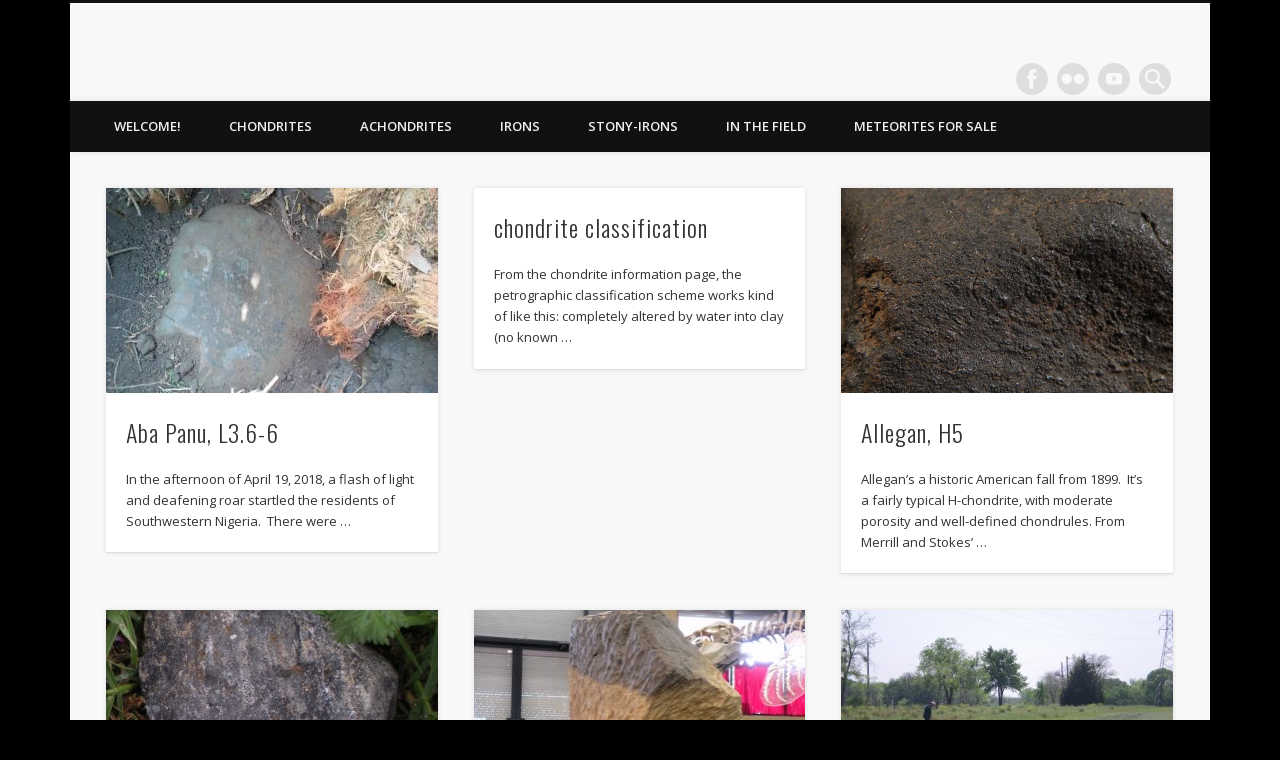

--- FILE ---
content_type: text/html; charset=UTF-8
request_url: https://meteoritegallery.com/tag/chondrite/
body_size: 27594
content:
<!DOCTYPE html>
<html lang="en-US">
<head>
<meta charset="UTF-8" />
<meta name="viewport" content="width=device-width, initial-scale=1.0" />
<link rel="profile" href="https://gmpg.org/xfn/11" />
<link rel="pingback" href="https://meteoritegallery.com/xmlrpc.php" />
<meta name='robots' content='noindex, follow' />
	<style>img:is([sizes="auto" i], [sizes^="auto," i]) { contain-intrinsic-size: 3000px 1500px }</style>
	
	<!-- This site is optimized with the Yoast SEO plugin v26.7 - https://yoast.com/wordpress/plugins/seo/ -->
	<title>chondrite Archives - Meteorite Gallery</title>
	<meta property="og:locale" content="en_US" />
	<meta property="og:type" content="article" />
	<meta property="og:title" content="chondrite Archives - Meteorite Gallery" />
	<meta property="og:url" content="https://meteoritegallery.com/tag/chondrite/" />
	<meta property="og:site_name" content="Meteorite Gallery" />
	<meta property="og:image" content="https://meteoritegallery.com/wp-content/uploads/2024/02/67F8481F-7487-4AB4-9920-C4CC80EAA379_1_105_c.jpeg" />
	<meta property="og:image:width" content="1024" />
	<meta property="og:image:height" content="768" />
	<meta property="og:image:type" content="image/jpeg" />
	<meta name="twitter:card" content="summary_large_image" />
	<script type="application/ld+json" class="yoast-schema-graph">{"@context":"https://schema.org","@graph":[{"@type":"CollectionPage","@id":"https://meteoritegallery.com/tag/chondrite/","url":"https://meteoritegallery.com/tag/chondrite/","name":"chondrite Archives - Meteorite Gallery","isPartOf":{"@id":"https://meteoritegallery.com/#website"},"primaryImageOfPage":{"@id":"https://meteoritegallery.com/tag/chondrite/#primaryimage"},"image":{"@id":"https://meteoritegallery.com/tag/chondrite/#primaryimage"},"thumbnailUrl":"https://meteoritegallery.com/wp-content/uploads/2019/02/1_ZX83NEv-bOY8-6AHL6vqYA.jpg","breadcrumb":{"@id":"https://meteoritegallery.com/tag/chondrite/#breadcrumb"},"inLanguage":"en-US"},{"@type":"ImageObject","inLanguage":"en-US","@id":"https://meteoritegallery.com/tag/chondrite/#primaryimage","url":"https://meteoritegallery.com/wp-content/uploads/2019/02/1_ZX83NEv-bOY8-6AHL6vqYA.jpg","contentUrl":"https://meteoritegallery.com/wp-content/uploads/2019/02/1_ZX83NEv-bOY8-6AHL6vqYA.jpg","width":810,"height":1080},{"@type":"BreadcrumbList","@id":"https://meteoritegallery.com/tag/chondrite/#breadcrumb","itemListElement":[{"@type":"ListItem","position":1,"name":"Home","item":"https://meteoritegallery.com/"},{"@type":"ListItem","position":2,"name":"chondrite"}]},{"@type":"WebSite","@id":"https://meteoritegallery.com/#website","url":"https://meteoritegallery.com/","name":"Meteorite Gallery","description":"Meteorite identification and preservation","publisher":{"@id":"https://meteoritegallery.com/#organization"},"potentialAction":[{"@type":"SearchAction","target":{"@type":"EntryPoint","urlTemplate":"https://meteoritegallery.com/?s={search_term_string}"},"query-input":{"@type":"PropertyValueSpecification","valueRequired":true,"valueName":"search_term_string"}}],"inLanguage":"en-US"},{"@type":"Organization","@id":"https://meteoritegallery.com/#organization","name":"Meteorite Gallery","url":"https://meteoritegallery.com/","logo":{"@type":"ImageObject","inLanguage":"en-US","@id":"https://meteoritegallery.com/#/schema/logo/image/","url":"https://meteoritegallery.com/wp-content/uploads/2024/10/LogoJPG.jpeg","contentUrl":"https://meteoritegallery.com/wp-content/uploads/2024/10/LogoJPG.jpeg","width":667,"height":373,"caption":"Meteorite Gallery"},"image":{"@id":"https://meteoritegallery.com/#/schema/logo/image/"},"sameAs":["https://www.facebook.com/meteoritegallery/","https://www.youtube.com/meteoritegallery","https://www.instagram.com/utasmeteorites"]}]}</script>
	<!-- / Yoast SEO plugin. -->


<script type="text/javascript">
/* <![CDATA[ */
window._wpemojiSettings = {"baseUrl":"https:\/\/s.w.org\/images\/core\/emoji\/16.0.1\/72x72\/","ext":".png","svgUrl":"https:\/\/s.w.org\/images\/core\/emoji\/16.0.1\/svg\/","svgExt":".svg","source":{"wpemoji":"https:\/\/meteoritegallery.com\/wp-includes\/js\/wp-emoji.js?ver=6.8.3","twemoji":"https:\/\/meteoritegallery.com\/wp-includes\/js\/twemoji.js?ver=6.8.3"}};
/**
 * @output wp-includes/js/wp-emoji-loader.js
 */

/**
 * Emoji Settings as exported in PHP via _print_emoji_detection_script().
 * @typedef WPEmojiSettings
 * @type {object}
 * @property {?object} source
 * @property {?string} source.concatemoji
 * @property {?string} source.twemoji
 * @property {?string} source.wpemoji
 * @property {?boolean} DOMReady
 * @property {?Function} readyCallback
 */

/**
 * Support tests.
 * @typedef SupportTests
 * @type {object}
 * @property {?boolean} flag
 * @property {?boolean} emoji
 */

/**
 * IIFE to detect emoji support and load Twemoji if needed.
 *
 * @param {Window} window
 * @param {Document} document
 * @param {WPEmojiSettings} settings
 */
( function wpEmojiLoader( window, document, settings ) {
	if ( typeof Promise === 'undefined' ) {
		return;
	}

	var sessionStorageKey = 'wpEmojiSettingsSupports';
	var tests = [ 'flag', 'emoji' ];

	/**
	 * Checks whether the browser supports offloading to a Worker.
	 *
	 * @since 6.3.0
	 *
	 * @private
	 *
	 * @returns {boolean}
	 */
	function supportsWorkerOffloading() {
		return (
			typeof Worker !== 'undefined' &&
			typeof OffscreenCanvas !== 'undefined' &&
			typeof URL !== 'undefined' &&
			URL.createObjectURL &&
			typeof Blob !== 'undefined'
		);
	}

	/**
	 * @typedef SessionSupportTests
	 * @type {object}
	 * @property {number} timestamp
	 * @property {SupportTests} supportTests
	 */

	/**
	 * Get support tests from session.
	 *
	 * @since 6.3.0
	 *
	 * @private
	 *
	 * @returns {?SupportTests} Support tests, or null if not set or older than 1 week.
	 */
	function getSessionSupportTests() {
		try {
			/** @type {SessionSupportTests} */
			var item = JSON.parse(
				sessionStorage.getItem( sessionStorageKey )
			);
			if (
				typeof item === 'object' &&
				typeof item.timestamp === 'number' &&
				new Date().valueOf() < item.timestamp + 604800 && // Note: Number is a week in seconds.
				typeof item.supportTests === 'object'
			) {
				return item.supportTests;
			}
		} catch ( e ) {}
		return null;
	}

	/**
	 * Persist the supports in session storage.
	 *
	 * @since 6.3.0
	 *
	 * @private
	 *
	 * @param {SupportTests} supportTests Support tests.
	 */
	function setSessionSupportTests( supportTests ) {
		try {
			/** @type {SessionSupportTests} */
			var item = {
				supportTests: supportTests,
				timestamp: new Date().valueOf()
			};

			sessionStorage.setItem(
				sessionStorageKey,
				JSON.stringify( item )
			);
		} catch ( e ) {}
	}

	/**
	 * Checks if two sets of Emoji characters render the same visually.
	 *
	 * This is used to determine if the browser is rendering an emoji with multiple data points
	 * correctly. set1 is the emoji in the correct form, using a zero-width joiner. set2 is the emoji
	 * in the incorrect form, using a zero-width space. If the two sets render the same, then the browser
	 * does not support the emoji correctly.
	 *
	 * This function may be serialized to run in a Worker. Therefore, it cannot refer to variables from the containing
	 * scope. Everything must be passed by parameters.
	 *
	 * @since 4.9.0
	 *
	 * @private
	 *
	 * @param {CanvasRenderingContext2D} context 2D Context.
	 * @param {string} set1 Set of Emoji to test.
	 * @param {string} set2 Set of Emoji to test.
	 *
	 * @return {boolean} True if the two sets render the same.
	 */
	function emojiSetsRenderIdentically( context, set1, set2 ) {
		// Cleanup from previous test.
		context.clearRect( 0, 0, context.canvas.width, context.canvas.height );
		context.fillText( set1, 0, 0 );
		var rendered1 = new Uint32Array(
			context.getImageData(
				0,
				0,
				context.canvas.width,
				context.canvas.height
			).data
		);

		// Cleanup from previous test.
		context.clearRect( 0, 0, context.canvas.width, context.canvas.height );
		context.fillText( set2, 0, 0 );
		var rendered2 = new Uint32Array(
			context.getImageData(
				0,
				0,
				context.canvas.width,
				context.canvas.height
			).data
		);

		return rendered1.every( function ( rendered2Data, index ) {
			return rendered2Data === rendered2[ index ];
		} );
	}

	/**
	 * Checks if the center point of a single emoji is empty.
	 *
	 * This is used to determine if the browser is rendering an emoji with a single data point
	 * correctly. The center point of an incorrectly rendered emoji will be empty. A correctly
	 * rendered emoji will have a non-zero value at the center point.
	 *
	 * This function may be serialized to run in a Worker. Therefore, it cannot refer to variables from the containing
	 * scope. Everything must be passed by parameters.
	 *
	 * @since 6.8.2
	 *
	 * @private
	 *
	 * @param {CanvasRenderingContext2D} context 2D Context.
	 * @param {string} emoji Emoji to test.
	 *
	 * @return {boolean} True if the center point is empty.
	 */
	function emojiRendersEmptyCenterPoint( context, emoji ) {
		// Cleanup from previous test.
		context.clearRect( 0, 0, context.canvas.width, context.canvas.height );
		context.fillText( emoji, 0, 0 );

		// Test if the center point (16, 16) is empty (0,0,0,0).
		var centerPoint = context.getImageData(16, 16, 1, 1);
		for ( var i = 0; i < centerPoint.data.length; i++ ) {
			if ( centerPoint.data[ i ] !== 0 ) {
				// Stop checking the moment it's known not to be empty.
				return false;
			}
		}

		return true;
	}

	/**
	 * Determines if the browser properly renders Emoji that Twemoji can supplement.
	 *
	 * This function may be serialized to run in a Worker. Therefore, it cannot refer to variables from the containing
	 * scope. Everything must be passed by parameters.
	 *
	 * @since 4.2.0
	 *
	 * @private
	 *
	 * @param {CanvasRenderingContext2D} context 2D Context.
	 * @param {string} type Whether to test for support of "flag" or "emoji".
	 * @param {Function} emojiSetsRenderIdentically Reference to emojiSetsRenderIdentically function, needed due to minification.
	 * @param {Function} emojiRendersEmptyCenterPoint Reference to emojiRendersEmptyCenterPoint function, needed due to minification.
	 *
	 * @return {boolean} True if the browser can render emoji, false if it cannot.
	 */
	function browserSupportsEmoji( context, type, emojiSetsRenderIdentically, emojiRendersEmptyCenterPoint ) {
		var isIdentical;

		switch ( type ) {
			case 'flag':
				/*
				 * Test for Transgender flag compatibility. Added in Unicode 13.
				 *
				 * To test for support, we try to render it, and compare the rendering to how it would look if
				 * the browser doesn't render it correctly (white flag emoji + transgender symbol).
				 */
				isIdentical = emojiSetsRenderIdentically(
					context,
					'\uD83C\uDFF3\uFE0F\u200D\u26A7\uFE0F', // as a zero-width joiner sequence
					'\uD83C\uDFF3\uFE0F\u200B\u26A7\uFE0F' // separated by a zero-width space
				);

				if ( isIdentical ) {
					return false;
				}

				/*
				 * Test for Sark flag compatibility. This is the least supported of the letter locale flags,
				 * so gives us an easy test for full support.
				 *
				 * To test for support, we try to render it, and compare the rendering to how it would look if
				 * the browser doesn't render it correctly ([C] + [Q]).
				 */
				isIdentical = emojiSetsRenderIdentically(
					context,
					'\uD83C\uDDE8\uD83C\uDDF6', // as the sequence of two code points
					'\uD83C\uDDE8\u200B\uD83C\uDDF6' // as the two code points separated by a zero-width space
				);

				if ( isIdentical ) {
					return false;
				}

				/*
				 * Test for English flag compatibility. England is a country in the United Kingdom, it
				 * does not have a two letter locale code but rather a five letter sub-division code.
				 *
				 * To test for support, we try to render it, and compare the rendering to how it would look if
				 * the browser doesn't render it correctly (black flag emoji + [G] + [B] + [E] + [N] + [G]).
				 */
				isIdentical = emojiSetsRenderIdentically(
					context,
					// as the flag sequence
					'\uD83C\uDFF4\uDB40\uDC67\uDB40\uDC62\uDB40\uDC65\uDB40\uDC6E\uDB40\uDC67\uDB40\uDC7F',
					// with each code point separated by a zero-width space
					'\uD83C\uDFF4\u200B\uDB40\uDC67\u200B\uDB40\uDC62\u200B\uDB40\uDC65\u200B\uDB40\uDC6E\u200B\uDB40\uDC67\u200B\uDB40\uDC7F'
				);

				return ! isIdentical;
			case 'emoji':
				/*
				 * Does Emoji 16.0 cause the browser to go splat?
				 *
				 * To test for Emoji 16.0 support, try to render a new emoji: Splatter.
				 *
				 * The splatter emoji is a single code point emoji. Testing for browser support
				 * required testing the center point of the emoji to see if it is empty.
				 *
				 * 0xD83E 0xDEDF (\uD83E\uDEDF) == 🫟 Splatter.
				 *
				 * When updating this test, please ensure that the emoji is either a single code point
				 * or switch to using the emojiSetsRenderIdentically function and testing with a zero-width
				 * joiner vs a zero-width space.
				 */
				var notSupported = emojiRendersEmptyCenterPoint( context, '\uD83E\uDEDF' );
				return ! notSupported;
		}

		return false;
	}

	/**
	 * Checks emoji support tests.
	 *
	 * This function may be serialized to run in a Worker. Therefore, it cannot refer to variables from the containing
	 * scope. Everything must be passed by parameters.
	 *
	 * @since 6.3.0
	 *
	 * @private
	 *
	 * @param {string[]} tests Tests.
	 * @param {Function} browserSupportsEmoji Reference to browserSupportsEmoji function, needed due to minification.
	 * @param {Function} emojiSetsRenderIdentically Reference to emojiSetsRenderIdentically function, needed due to minification.
	 * @param {Function} emojiRendersEmptyCenterPoint Reference to emojiRendersEmptyCenterPoint function, needed due to minification.
	 *
	 * @return {SupportTests} Support tests.
	 */
	function testEmojiSupports( tests, browserSupportsEmoji, emojiSetsRenderIdentically, emojiRendersEmptyCenterPoint ) {
		var canvas;
		if (
			typeof WorkerGlobalScope !== 'undefined' &&
			self instanceof WorkerGlobalScope
		) {
			canvas = new OffscreenCanvas( 300, 150 ); // Dimensions are default for HTMLCanvasElement.
		} else {
			canvas = document.createElement( 'canvas' );
		}

		var context = canvas.getContext( '2d', { willReadFrequently: true } );

		/*
		 * Chrome on OS X added native emoji rendering in M41. Unfortunately,
		 * it doesn't work when the font is bolder than 500 weight. So, we
		 * check for bold rendering support to avoid invisible emoji in Chrome.
		 */
		context.textBaseline = 'top';
		context.font = '600 32px Arial';

		var supports = {};
		tests.forEach( function ( test ) {
			supports[ test ] = browserSupportsEmoji( context, test, emojiSetsRenderIdentically, emojiRendersEmptyCenterPoint );
		} );
		return supports;
	}

	/**
	 * Adds a script to the head of the document.
	 *
	 * @ignore
	 *
	 * @since 4.2.0
	 *
	 * @param {string} src The url where the script is located.
	 *
	 * @return {void}
	 */
	function addScript( src ) {
		var script = document.createElement( 'script' );
		script.src = src;
		script.defer = true;
		document.head.appendChild( script );
	}

	settings.supports = {
		everything: true,
		everythingExceptFlag: true
	};

	// Create a promise for DOMContentLoaded since the worker logic may finish after the event has fired.
	var domReadyPromise = new Promise( function ( resolve ) {
		document.addEventListener( 'DOMContentLoaded', resolve, {
			once: true
		} );
	} );

	// Obtain the emoji support from the browser, asynchronously when possible.
	new Promise( function ( resolve ) {
		var supportTests = getSessionSupportTests();
		if ( supportTests ) {
			resolve( supportTests );
			return;
		}

		if ( supportsWorkerOffloading() ) {
			try {
				// Note that the functions are being passed as arguments due to minification.
				var workerScript =
					'postMessage(' +
					testEmojiSupports.toString() +
					'(' +
					[
						JSON.stringify( tests ),
						browserSupportsEmoji.toString(),
						emojiSetsRenderIdentically.toString(),
						emojiRendersEmptyCenterPoint.toString()
					].join( ',' ) +
					'));';
				var blob = new Blob( [ workerScript ], {
					type: 'text/javascript'
				} );
				var worker = new Worker( URL.createObjectURL( blob ), { name: 'wpTestEmojiSupports' } );
				worker.onmessage = function ( event ) {
					supportTests = event.data;
					setSessionSupportTests( supportTests );
					worker.terminate();
					resolve( supportTests );
				};
				return;
			} catch ( e ) {}
		}

		supportTests = testEmojiSupports( tests, browserSupportsEmoji, emojiSetsRenderIdentically, emojiRendersEmptyCenterPoint );
		setSessionSupportTests( supportTests );
		resolve( supportTests );
	} )
		// Once the browser emoji support has been obtained from the session, finalize the settings.
		.then( function ( supportTests ) {
			/*
			 * Tests the browser support for flag emojis and other emojis, and adjusts the
			 * support settings accordingly.
			 */
			for ( var test in supportTests ) {
				settings.supports[ test ] = supportTests[ test ];

				settings.supports.everything =
					settings.supports.everything && settings.supports[ test ];

				if ( 'flag' !== test ) {
					settings.supports.everythingExceptFlag =
						settings.supports.everythingExceptFlag &&
						settings.supports[ test ];
				}
			}

			settings.supports.everythingExceptFlag =
				settings.supports.everythingExceptFlag &&
				! settings.supports.flag;

			// Sets DOMReady to false and assigns a ready function to settings.
			settings.DOMReady = false;
			settings.readyCallback = function () {
				settings.DOMReady = true;
			};
		} )
		.then( function () {
			return domReadyPromise;
		} )
		.then( function () {
			// When the browser can not render everything we need to load a polyfill.
			if ( ! settings.supports.everything ) {
				settings.readyCallback();

				var src = settings.source || {};

				if ( src.concatemoji ) {
					addScript( src.concatemoji );
				} else if ( src.wpemoji && src.twemoji ) {
					addScript( src.twemoji );
					addScript( src.wpemoji );
				}
			}
		} );
} )( window, document, window._wpemojiSettings );

/* ]]> */
</script>
<style id='wp-emoji-styles-inline-css' type='text/css'>

	img.wp-smiley, img.emoji {
		display: inline !important;
		border: none !important;
		box-shadow: none !important;
		height: 1em !important;
		width: 1em !important;
		margin: 0 0.07em !important;
		vertical-align: -0.1em !important;
		background: none !important;
		padding: 0 !important;
	}
</style>
<link rel='stylesheet' id='wp-block-library-css' href='https://meteoritegallery.com/wp-includes/css/dist/block-library/style.css?ver=6.8.3' type='text/css' media='all' />
<style id='classic-theme-styles-inline-css' type='text/css'>
/**
 * These rules are needed for backwards compatibility.
 * They should match the button element rules in the base theme.json file.
 */
.wp-block-button__link {
	color: #ffffff;
	background-color: #32373c;
	border-radius: 9999px; /* 100% causes an oval, but any explicit but really high value retains the pill shape. */

	/* This needs a low specificity so it won't override the rules from the button element if defined in theme.json. */
	box-shadow: none;
	text-decoration: none;

	/* The extra 2px are added to size solids the same as the outline versions.*/
	padding: calc(0.667em + 2px) calc(1.333em + 2px);

	font-size: 1.125em;
}

.wp-block-file__button {
	background: #32373c;
	color: #ffffff;
	text-decoration: none;
}

</style>
<style id='global-styles-inline-css' type='text/css'>
:root{--wp--preset--aspect-ratio--square: 1;--wp--preset--aspect-ratio--4-3: 4/3;--wp--preset--aspect-ratio--3-4: 3/4;--wp--preset--aspect-ratio--3-2: 3/2;--wp--preset--aspect-ratio--2-3: 2/3;--wp--preset--aspect-ratio--16-9: 16/9;--wp--preset--aspect-ratio--9-16: 9/16;--wp--preset--color--black: #000000;--wp--preset--color--cyan-bluish-gray: #abb8c3;--wp--preset--color--white: #ffffff;--wp--preset--color--pale-pink: #f78da7;--wp--preset--color--vivid-red: #cf2e2e;--wp--preset--color--luminous-vivid-orange: #ff6900;--wp--preset--color--luminous-vivid-amber: #fcb900;--wp--preset--color--light-green-cyan: #7bdcb5;--wp--preset--color--vivid-green-cyan: #00d084;--wp--preset--color--pale-cyan-blue: #8ed1fc;--wp--preset--color--vivid-cyan-blue: #0693e3;--wp--preset--color--vivid-purple: #9b51e0;--wp--preset--gradient--vivid-cyan-blue-to-vivid-purple: linear-gradient(135deg,rgba(6,147,227,1) 0%,rgb(155,81,224) 100%);--wp--preset--gradient--light-green-cyan-to-vivid-green-cyan: linear-gradient(135deg,rgb(122,220,180) 0%,rgb(0,208,130) 100%);--wp--preset--gradient--luminous-vivid-amber-to-luminous-vivid-orange: linear-gradient(135deg,rgba(252,185,0,1) 0%,rgba(255,105,0,1) 100%);--wp--preset--gradient--luminous-vivid-orange-to-vivid-red: linear-gradient(135deg,rgba(255,105,0,1) 0%,rgb(207,46,46) 100%);--wp--preset--gradient--very-light-gray-to-cyan-bluish-gray: linear-gradient(135deg,rgb(238,238,238) 0%,rgb(169,184,195) 100%);--wp--preset--gradient--cool-to-warm-spectrum: linear-gradient(135deg,rgb(74,234,220) 0%,rgb(151,120,209) 20%,rgb(207,42,186) 40%,rgb(238,44,130) 60%,rgb(251,105,98) 80%,rgb(254,248,76) 100%);--wp--preset--gradient--blush-light-purple: linear-gradient(135deg,rgb(255,206,236) 0%,rgb(152,150,240) 100%);--wp--preset--gradient--blush-bordeaux: linear-gradient(135deg,rgb(254,205,165) 0%,rgb(254,45,45) 50%,rgb(107,0,62) 100%);--wp--preset--gradient--luminous-dusk: linear-gradient(135deg,rgb(255,203,112) 0%,rgb(199,81,192) 50%,rgb(65,88,208) 100%);--wp--preset--gradient--pale-ocean: linear-gradient(135deg,rgb(255,245,203) 0%,rgb(182,227,212) 50%,rgb(51,167,181) 100%);--wp--preset--gradient--electric-grass: linear-gradient(135deg,rgb(202,248,128) 0%,rgb(113,206,126) 100%);--wp--preset--gradient--midnight: linear-gradient(135deg,rgb(2,3,129) 0%,rgb(40,116,252) 100%);--wp--preset--font-size--small: 13px;--wp--preset--font-size--medium: 20px;--wp--preset--font-size--large: 36px;--wp--preset--font-size--x-large: 42px;--wp--preset--spacing--20: 0.44rem;--wp--preset--spacing--30: 0.67rem;--wp--preset--spacing--40: 1rem;--wp--preset--spacing--50: 1.5rem;--wp--preset--spacing--60: 2.25rem;--wp--preset--spacing--70: 3.38rem;--wp--preset--spacing--80: 5.06rem;--wp--preset--shadow--natural: 6px 6px 9px rgba(0, 0, 0, 0.2);--wp--preset--shadow--deep: 12px 12px 50px rgba(0, 0, 0, 0.4);--wp--preset--shadow--sharp: 6px 6px 0px rgba(0, 0, 0, 0.2);--wp--preset--shadow--outlined: 6px 6px 0px -3px rgba(255, 255, 255, 1), 6px 6px rgba(0, 0, 0, 1);--wp--preset--shadow--crisp: 6px 6px 0px rgba(0, 0, 0, 1);}:where(.is-layout-flex){gap: 0.5em;}:where(.is-layout-grid){gap: 0.5em;}body .is-layout-flex{display: flex;}.is-layout-flex{flex-wrap: wrap;align-items: center;}.is-layout-flex > :is(*, div){margin: 0;}body .is-layout-grid{display: grid;}.is-layout-grid > :is(*, div){margin: 0;}:where(.wp-block-columns.is-layout-flex){gap: 2em;}:where(.wp-block-columns.is-layout-grid){gap: 2em;}:where(.wp-block-post-template.is-layout-flex){gap: 1.25em;}:where(.wp-block-post-template.is-layout-grid){gap: 1.25em;}.has-black-color{color: var(--wp--preset--color--black) !important;}.has-cyan-bluish-gray-color{color: var(--wp--preset--color--cyan-bluish-gray) !important;}.has-white-color{color: var(--wp--preset--color--white) !important;}.has-pale-pink-color{color: var(--wp--preset--color--pale-pink) !important;}.has-vivid-red-color{color: var(--wp--preset--color--vivid-red) !important;}.has-luminous-vivid-orange-color{color: var(--wp--preset--color--luminous-vivid-orange) !important;}.has-luminous-vivid-amber-color{color: var(--wp--preset--color--luminous-vivid-amber) !important;}.has-light-green-cyan-color{color: var(--wp--preset--color--light-green-cyan) !important;}.has-vivid-green-cyan-color{color: var(--wp--preset--color--vivid-green-cyan) !important;}.has-pale-cyan-blue-color{color: var(--wp--preset--color--pale-cyan-blue) !important;}.has-vivid-cyan-blue-color{color: var(--wp--preset--color--vivid-cyan-blue) !important;}.has-vivid-purple-color{color: var(--wp--preset--color--vivid-purple) !important;}.has-black-background-color{background-color: var(--wp--preset--color--black) !important;}.has-cyan-bluish-gray-background-color{background-color: var(--wp--preset--color--cyan-bluish-gray) !important;}.has-white-background-color{background-color: var(--wp--preset--color--white) !important;}.has-pale-pink-background-color{background-color: var(--wp--preset--color--pale-pink) !important;}.has-vivid-red-background-color{background-color: var(--wp--preset--color--vivid-red) !important;}.has-luminous-vivid-orange-background-color{background-color: var(--wp--preset--color--luminous-vivid-orange) !important;}.has-luminous-vivid-amber-background-color{background-color: var(--wp--preset--color--luminous-vivid-amber) !important;}.has-light-green-cyan-background-color{background-color: var(--wp--preset--color--light-green-cyan) !important;}.has-vivid-green-cyan-background-color{background-color: var(--wp--preset--color--vivid-green-cyan) !important;}.has-pale-cyan-blue-background-color{background-color: var(--wp--preset--color--pale-cyan-blue) !important;}.has-vivid-cyan-blue-background-color{background-color: var(--wp--preset--color--vivid-cyan-blue) !important;}.has-vivid-purple-background-color{background-color: var(--wp--preset--color--vivid-purple) !important;}.has-black-border-color{border-color: var(--wp--preset--color--black) !important;}.has-cyan-bluish-gray-border-color{border-color: var(--wp--preset--color--cyan-bluish-gray) !important;}.has-white-border-color{border-color: var(--wp--preset--color--white) !important;}.has-pale-pink-border-color{border-color: var(--wp--preset--color--pale-pink) !important;}.has-vivid-red-border-color{border-color: var(--wp--preset--color--vivid-red) !important;}.has-luminous-vivid-orange-border-color{border-color: var(--wp--preset--color--luminous-vivid-orange) !important;}.has-luminous-vivid-amber-border-color{border-color: var(--wp--preset--color--luminous-vivid-amber) !important;}.has-light-green-cyan-border-color{border-color: var(--wp--preset--color--light-green-cyan) !important;}.has-vivid-green-cyan-border-color{border-color: var(--wp--preset--color--vivid-green-cyan) !important;}.has-pale-cyan-blue-border-color{border-color: var(--wp--preset--color--pale-cyan-blue) !important;}.has-vivid-cyan-blue-border-color{border-color: var(--wp--preset--color--vivid-cyan-blue) !important;}.has-vivid-purple-border-color{border-color: var(--wp--preset--color--vivid-purple) !important;}.has-vivid-cyan-blue-to-vivid-purple-gradient-background{background: var(--wp--preset--gradient--vivid-cyan-blue-to-vivid-purple) !important;}.has-light-green-cyan-to-vivid-green-cyan-gradient-background{background: var(--wp--preset--gradient--light-green-cyan-to-vivid-green-cyan) !important;}.has-luminous-vivid-amber-to-luminous-vivid-orange-gradient-background{background: var(--wp--preset--gradient--luminous-vivid-amber-to-luminous-vivid-orange) !important;}.has-luminous-vivid-orange-to-vivid-red-gradient-background{background: var(--wp--preset--gradient--luminous-vivid-orange-to-vivid-red) !important;}.has-very-light-gray-to-cyan-bluish-gray-gradient-background{background: var(--wp--preset--gradient--very-light-gray-to-cyan-bluish-gray) !important;}.has-cool-to-warm-spectrum-gradient-background{background: var(--wp--preset--gradient--cool-to-warm-spectrum) !important;}.has-blush-light-purple-gradient-background{background: var(--wp--preset--gradient--blush-light-purple) !important;}.has-blush-bordeaux-gradient-background{background: var(--wp--preset--gradient--blush-bordeaux) !important;}.has-luminous-dusk-gradient-background{background: var(--wp--preset--gradient--luminous-dusk) !important;}.has-pale-ocean-gradient-background{background: var(--wp--preset--gradient--pale-ocean) !important;}.has-electric-grass-gradient-background{background: var(--wp--preset--gradient--electric-grass) !important;}.has-midnight-gradient-background{background: var(--wp--preset--gradient--midnight) !important;}.has-small-font-size{font-size: var(--wp--preset--font-size--small) !important;}.has-medium-font-size{font-size: var(--wp--preset--font-size--medium) !important;}.has-large-font-size{font-size: var(--wp--preset--font-size--large) !important;}.has-x-large-font-size{font-size: var(--wp--preset--font-size--x-large) !important;}
:where(.wp-block-post-template.is-layout-flex){gap: 1.25em;}:where(.wp-block-post-template.is-layout-grid){gap: 1.25em;}
:where(.wp-block-columns.is-layout-flex){gap: 2em;}:where(.wp-block-columns.is-layout-grid){gap: 2em;}
:root :where(.wp-block-pullquote){font-size: 1.5em;line-height: 1.6;}
</style>
<link rel='stylesheet' id='dashicons-css' href='https://meteoritegallery.com/wp-includes/css/dashicons.css?ver=6.8.3' type='text/css' media='all' />
<link rel='stylesheet' id='rmp-menu-styles-css' href='https://meteoritegallery.com/wp-content/uploads/rmp-menu/css/rmp-menu.css?ver=22.13.19' type='text/css' media='all' />
<link rel='stylesheet' id='pinboard-web-font-css' href='https://fonts.googleapis.com/css?family=Open+Sans:300,300italic,regular,italic,600,600italic|Oswald:300,300italic,regular,italic,600,600italic&#038;subset=latin' type='text/css' media='all' />
<link rel='stylesheet' id='pinboard-css' href='https://meteoritegallery.com/wp-content/themes/pinboard/style.css' type='text/css' media='all' />
<link rel='stylesheet' id='colorbox-css' href='https://meteoritegallery.com/wp-content/themes/pinboard/styles/colorbox.css' type='text/css' media='all' />
<link rel='stylesheet' id='tablepress-default-css' href='https://meteoritegallery.com/wp-content/plugins/tablepress/css/build/default.css?ver=3.2.5' type='text/css' media='all' />
	<!--[if lt IE 9]>
	<script src="https://meteoritegallery.com/wp-content/themes/pinboard/scripts/html5.js" type="text/javascript"></script>
	<![endif]-->
<script type="text/javascript" src="https://meteoritegallery.com/wp-includes/js/jquery/jquery.js?ver=3.7.1" id="jquery-core-js"></script>
<script type="text/javascript" src="https://meteoritegallery.com/wp-includes/js/jquery/jquery-migrate.js?ver=3.4.1" id="jquery-migrate-js"></script>
<link rel="https://api.w.org/" href="https://meteoritegallery.com/wp-json/" /><link rel="alternate" title="JSON" type="application/json" href="https://meteoritegallery.com/wp-json/wp/v2/tags/19" /><link rel="EditURI" type="application/rsd+xml" title="RSD" href="https://meteoritegallery.com/xmlrpc.php?rsd" />
<meta name="generator" content="WordPress 6.8.3" />
<style>/* CSS added by WP Meta and Date Remover*/.wp-block-post-author__name{display:none !important;} .wp-block-post-date{display:none !important;} .entry-meta {display:none !important;} .home .entry-meta { display: none; } .entry-footer {display:none !important;} .home .entry-footer { display: none; }</style><script>
/* <![CDATA[ */
	jQuery(window).load(function() {
			});
	jQuery(document).ready(function($) {
		$('#access .menu > li > a').each(function() {
			var title = $(this).attr('title');
			if(typeof title !== 'undefined' && title !== false) {
				$(this).append('<br /> <span>'+title+'</span>');
				$(this).removeAttr('title');
			}
		});
		function pinboard_move_elements(container) {
			if( container.hasClass('onecol') ) {
				var thumb = $('.entry-thumbnail', container);
				if('undefined' !== typeof thumb)
					$('.entry-container', container).before(thumb);
				var video = $('.entry-attachment', container);
				if('undefined' !== typeof video)
					$('.entry-container', container).before(video);
				var gallery = $('.post-gallery', container);
				if('undefined' !== typeof gallery)
					$('.entry-container', container).before(gallery);
				var meta = $('.entry-meta', container);
				if('undefined' !== typeof meta)
					$('.entry-container', container).after(meta);
			}
		}
		function pinboard_restore_elements(container) {
			if( container.hasClass('onecol') ) {
				var thumb = $('.entry-thumbnail', container);
				if('undefined' !== typeof thumb)
					$('.entry-header', container).after(thumb);
				var video = $('.entry-attachment', container);
				if('undefined' !== typeof video)
					$('.entry-header', container).after(video);
				var gallery = $('.post-gallery', container);
				if('undefined' !== typeof gallery)
					$('.entry-header', container).after(gallery);
				var meta = $('.entry-meta', container);
				if('undefined' !== typeof meta)
					$('.entry-header', container).append(meta);
				else
					$('.entry-header', container).html(meta.html());
			}
		}
		if( ($(window).width() > 960) || ($(document).width() > 960) ) {
			// Viewport is greater than tablet: portrait
		} else {
			$('#content .hentry').each(function() {
				pinboard_move_elements($(this));
			});
		}
		$(window).resize(function() {
			if( ($(window).width() > 960) || ($(document).width() > 960) ) {
									$('.page-template-template-full-width-php #content .hentry, .page-template-template-blog-full-width-php #content .hentry, .page-template-template-blog-four-col-php #content .hentry').each(function() {
						pinboard_restore_elements($(this));
					});
							} else {
				$('#content .hentry').each(function() {
					pinboard_move_elements($(this));
				});
			}
			if( ($(window).width() > 760) || ($(document).width() > 760) ) {
				var maxh = 0;
				$('#access .menu > li > a').each(function() {
					if(parseInt($(this).css('height'))>maxh) {
						maxh = parseInt($(this).css('height'));
					}
				});
				$('#access .menu > li > a').css('height', maxh);
			} else {
				$('#access .menu > li > a').css('height', 'auto');
			}
		});
		if( ($(window).width() > 760) || ($(document).width() > 760) ) {
			var maxh = 0;
			$('#access .menu > li > a').each(function() {
				var title = $(this).attr('title');
				if(typeof title !== 'undefined' && title !== false) {
					$(this).append('<br /> <span>'+title+'</span>');
					$(this).removeAttr('title');
				}
				if(parseInt($(this).css('height'))>maxh) {
					maxh = parseInt($(this).css('height'));
				}
			});
			$('#access .menu > li > a').css('height', maxh);
							$('#access li').mouseenter(function() {
					$(this).children('ul').css('display', 'none').stop(true, true).fadeIn(250).css('display', 'block').children('ul').css('display', 'none');
				});
				$('#access li').mouseleave(function() {
					$(this).children('ul').stop(true, true).fadeOut(250).css('display', 'block');
				});
					} else {
			$('#access li').each(function() {
				if($(this).children('ul').length)
					$(this).append('<span class="drop-down-toggle"><span class="drop-down-arrow"></span></span>');
			});
			$('.drop-down-toggle').click(function() {
				$(this).parent().children('ul').slideToggle(250);
			});
		}
					var $content = $('.entries');
			$content.imagesLoaded(function() {
				$content.masonry({
					itemSelector : '.hentry, #infscr-loading',
					columnWidth : container.querySelector('.threecol'),
				});
			});
												$('#content .entries').infinitescroll({
						loading: {
							finishedMsg: "There are no more posts to display.",
							img:         ( window.devicePixelRatio > 1 ? "https://meteoritegallery.com/wp-content/themes/pinboard/images/ajax-loading_2x.gif" : "https://meteoritegallery.com/wp-content/themes/pinboard/images/ajax-loading.gif" ),
							msgText:     "Loading more posts &#8230;",
							selector:    "#content",
						},
						nextSelector    : "#posts-nav .nav-all a, #posts-nav .nav-next a",
						navSelector     : "#posts-nav",
						contentSelector : "#content .entries",
						itemSelector    : "#content .entries .hentry",
					}, function(entries){
						var $entries = $( entries ).css({ opacity: 0 });
						$entries.imagesLoaded(function(){
							$entries.animate({ opacity: 1 });
							$content.masonry( 'appended', $entries, true );
						});
						if( ($(window).width() > 960) || ($(document).width() > 960) ) {
							// Viewport is greater than tablet: portrait
						} else {
							$('#content .hentry').each(function() {
								pinboard_move_elements($(this));
							});
						}
						$('.wp-audio-shortcode, .wp-video-shortcode').css('visibility', 'visible');
						$(".entry-attachment, .entry-content").fitVids({ customSelector: "iframe[src*='wordpress.tv'], iframe[src*='www.dailymotion.com'], iframe[src*='blip.tv'], iframe[src*='www.viddler.com']"});
													$('.entry-content a[href$=".jpg"],.entry-content a[href$=".jpeg"],.entry-content a[href$=".png"],.entry-content a[href$=".gif"],a.colorbox').colorbox({
								maxWidth: '100%',
								maxHeight: '100%',
							});
											});
											$('.entry-attachment audio, .entry-attachment video').mediaelementplayer({
			videoWidth: '100%',
			videoHeight: '100%',
			audioWidth: '100%',
			alwaysShowControls: true,
			features: ['playpause','progress','tracks','volume'],
			videoVolume: 'horizontal'
		});
		$(".entry-attachment, .entry-content").fitVids({ customSelector: "iframe[src*='wordpress.tv'], iframe[src*='www.dailymotion.com'], iframe[src*='blip.tv'], iframe[src*='www.viddler.com']"});
	});
	jQuery(window).load(function() {
					jQuery('.entry-content a[href$=".jpg"],.entry-content a[href$=".jpeg"],.entry-content a[href$=".png"],.entry-content a[href$=".gif"],a.colorbox').colorbox({
				maxWidth: '100%',
				maxHeight: '100%',
			});
			});
/* ]]> */
</script>
<style type="text/css">
					@media screen and (max-width: 760px) {
			#sidebar {
				display: none;
			}
		}
				@media screen and (max-width: 760px) {
			#footer-area {
				display: none;
			}
		}
																																								/*#sidebar {
 width:26%;
}
#content {
 width:100%;
}*/

.entry-meta .meta-sep, .entry-meta .author { display: none; }

.entry-meta {display:none;}

.entry-utility{display:none;}


}

.ngg-gallery-thumbnail img {
    padding: 0px;
    border: 1px solid #1d1d1d;
    margin: 4px auto;
}

.ngg-gallery-thumbnail {
    width: 100%;
    margin-left: auto;
    margin-right: auto;
}

.ngg-gallery-thumbnail-box {
    text-align: center;
    margin: 0px;
}</style>
<style type="text/css">
	#site-title .home,
	#site-description {
		position:absolute !important;
		clip:rect(1px, 1px, 1px, 1px);
	}
</style>
<style type="text/css" id="custom-background-css">
body.custom-background { background-color: #000000; }
</style>
	<link rel="icon" href="https://meteoritegallery.com/wp-content/uploads/2020/10/CE15C648-B9CD-41C8-9BA3-7F6DCC23E494_4_5005_c-1-150x150.jpeg" sizes="32x32" />
<link rel="icon" href="https://meteoritegallery.com/wp-content/uploads/2020/10/CE15C648-B9CD-41C8-9BA3-7F6DCC23E494_4_5005_c-1-268x268.jpeg" sizes="192x192" />
<link rel="apple-touch-icon" href="https://meteoritegallery.com/wp-content/uploads/2020/10/CE15C648-B9CD-41C8-9BA3-7F6DCC23E494_4_5005_c-1-268x268.jpeg" />
<meta name="msapplication-TileImage" content="https://meteoritegallery.com/wp-content/uploads/2020/10/CE15C648-B9CD-41C8-9BA3-7F6DCC23E494_4_5005_c-1-300x300.jpeg" />
</head>

<body class="archive tag tag-chondrite tag-19 custom-background wp-theme-pinboard page-template-template-full-width-php">
	<div id="wrapper">
		<header id="header">
			<div id="site-title">
								<a class="home" href="https://meteoritegallery.com/" rel="home">Meteorite Gallery</a>
			</div>
							<div id="site-description">Meteorite identification and preservation</div>
							<form role="search" method="get" id="searchform" action="https://meteoritegallery.com/" >
	<input type="text" value="" placeholder="Search this website&#8230;" name="s" id="s" />
	<input type="submit" id="searchsubmit" value="Search" />
</form>			<div id="social-media-icons">
							<a class="social-media-icon facebook" href="https://www.facebook.com/meteoritegallery">Facebook</a>
															<a class="social-media-icon flickr" href="https://www.instagram.com/utasmeteorites">Flickr</a>
												<a class="social-media-icon youtube" href="https://www.youtube.com/meteoritegallery">Vimeo</a>
														</div>
				<div class="clear"></div>
			<nav id="access">
				<a class="nav-show" href="#access">Show Navigation</a>
				<a class="nav-hide" href="#nogo">Hide Navigation</a>
				<div class="menu-top-menu-container"><ul id="menu-top-menu" class="menu"><li id="menu-item-43" class="menu-item menu-item-type-post_type menu-item-object-page menu-item-home menu-item-has-children menu-item-43"><a href="https://meteoritegallery.com/">welcome!</a>
<ul class="sub-menu">
	<li id="menu-item-2200" class="menu-item menu-item-type-post_type menu-item-object-page menu-item-2200"><a href="https://meteoritegallery.com/huh/">what’s the big deal?</a></li>
	<li id="menu-item-1982" class="menu-item menu-item-type-post_type menu-item-object-page menu-item-1982"><a href="https://meteoritegallery.com/faq/">frequently asked questions</a></li>
	<li id="menu-item-5694" class="menu-item menu-item-type-post_type menu-item-object-page menu-item-5694"><a href="https://meteoritegallery.com/is-there-life-in-space/">is there life in space?</a></li>
	<li id="menu-item-536" class="menu-item menu-item-type-post_type menu-item-object-page menu-item-536"><a href="https://meteoritegallery.com/outreach/">outreach</a></li>
	<li id="menu-item-1241" class="menu-item menu-item-type-post_type menu-item-object-page menu-item-1241"><a href="https://meteoritegallery.com/welcome/media/">in the media</a></li>
	<li id="menu-item-2390" class="menu-item menu-item-type-taxonomy menu-item-object-category menu-item-2390"><a href="https://meteoritegallery.com/category/ephemera/">ephemera &amp; errata</a></li>
	<li id="menu-item-2706" class="menu-item menu-item-type-custom menu-item-object-custom menu-item-2706"><a href="https://meteoritegallery.com/about_us/">about us</a></li>
	<li id="menu-item-2194" class="menu-item menu-item-type-post_type menu-item-object-page menu-item-2194"><a href="https://meteoritegallery.com/resources-and-links/">resources and links</a></li>
</ul>
</li>
<li id="menu-item-1257" class="menu-item menu-item-type-custom menu-item-object-custom menu-item-has-children menu-item-1257"><a>chondrites</a>
<ul class="sub-menu">
	<li id="menu-item-493" class="menu-item menu-item-type-taxonomy menu-item-object-category menu-item-493"><a href="https://meteoritegallery.com/category/chondrite-gallery/">chondrite gallery</a></li>
	<li id="menu-item-188" class="menu-item menu-item-type-custom menu-item-object-custom menu-item-has-children menu-item-188"><a>chondrite information</a>
	<ul class="sub-menu">
		<li id="menu-item-7842" class="menu-item menu-item-type-custom menu-item-object-custom menu-item-7842"><a href="https://meteoritegallery.com/chondrites/">chondrite basics</a></li>
		<li id="menu-item-3726" class="menu-item menu-item-type-custom menu-item-object-custom menu-item-3726"><a href="https://meteoritegallery.com/chondrite-classification/">chondrite classification</a></li>
		<li id="menu-item-4527" class="menu-item menu-item-type-custom menu-item-object-custom menu-item-4527"><a href="https://meteoritegallery.com/what-are-cais/">what are CAIs?</a></li>
	</ul>
</li>
</ul>
</li>
<li id="menu-item-1258" class="menu-item menu-item-type-custom menu-item-object-custom menu-item-has-children menu-item-1258"><a>achondrites</a>
<ul class="sub-menu">
	<li id="menu-item-955" class="menu-item menu-item-type-taxonomy menu-item-object-category menu-item-955"><a href="https://meteoritegallery.com/category/achondrite-gallery/">achondrite gallery</a></li>
	<li id="menu-item-189" class="menu-item menu-item-type-custom menu-item-object-custom menu-item-has-children menu-item-189"><a>about achondrites</a>
	<ul class="sub-menu">
		<li id="menu-item-7841" class="menu-item menu-item-type-custom menu-item-object-custom menu-item-7841"><a href="https://meteoritegallery.com/achondrites/">achondrite basics</a></li>
		<li id="menu-item-3384" class="menu-item menu-item-type-post_type menu-item-object-page menu-item-3384"><a href="https://meteoritegallery.com/rocks-from-mars/">rocks&#8230;from mars?</a></li>
		<li id="menu-item-8195" class="menu-item menu-item-type-post_type menu-item-object-post menu-item-8195"><a href="https://meteoritegallery.com/hed-vesta/">Are HED meteorites from 4 Vesta?</a></li>
	</ul>
</li>
</ul>
</li>
<li id="menu-item-1259" class="menu-item menu-item-type-custom menu-item-object-custom menu-item-has-children menu-item-1259"><a>irons</a>
<ul class="sub-menu">
	<li id="menu-item-460" class="menu-item menu-item-type-taxonomy menu-item-object-category menu-item-460"><a href="https://meteoritegallery.com/category/iron-gallery/">iron gallery</a></li>
	<li id="menu-item-190" class="menu-item menu-item-type-custom menu-item-object-custom menu-item-190"><a href="https://meteoritegallery.com/irons/">iron basics</a></li>
</ul>
</li>
<li id="menu-item-1260" class="menu-item menu-item-type-custom menu-item-object-custom menu-item-has-children menu-item-1260"><a>stony-irons</a>
<ul class="sub-menu">
	<li id="menu-item-956" class="menu-item menu-item-type-taxonomy menu-item-object-category menu-item-956"><a href="https://meteoritegallery.com/category/stony-iron-gallery/">stony-iron gallery</a></li>
	<li id="menu-item-191" class="menu-item menu-item-type-custom menu-item-object-custom menu-item-191"><a href="https://meteoritegallery.com/stony-irons/">stony-iron basics</a></li>
</ul>
</li>
<li id="menu-item-1261" class="menu-item menu-item-type-custom menu-item-object-custom menu-item-has-children menu-item-1261"><a>in the field</a>
<ul class="sub-menu">
	<li id="menu-item-154" class="menu-item menu-item-type-taxonomy menu-item-object-category menu-item-154"><a href="https://meteoritegallery.com/category/expeditions/" title="photos and trip reports">expedition gallery</a></li>
	<li id="menu-item-300" class="menu-item menu-item-type-custom menu-item-object-custom menu-item-300"><a href="https://meteoritegallery.com/hunting-for-meteorites/">hunting basics</a></li>
	<li id="menu-item-5367" class="menu-item menu-item-type-post_type menu-item-object-page menu-item-5367"><a href="https://meteoritegallery.com/what-do-meteorites-look-like/">what do meteorites look like?</a></li>
	<li id="menu-item-6748" class="menu-item menu-item-type-post_type menu-item-object-post menu-item-6748"><a href="https://meteoritegallery.com/meteorite-hunting-videos/">meteorite hunting videos</a></li>
</ul>
</li>
<li id="menu-item-84" class="menu-item menu-item-type-custom menu-item-object-custom menu-item-84"><a href="https://meteoritegallery.com/coming-soon/">meteorites for sale</a></li>
</ul></div>				<div class="clear"></div>
			</nav><!-- #access -->
		</header><!-- #header -->		<div id="container">
		<section id="content" class="column onecol">
										<div class="entries">
											<article class="post-6260 post type-post status-publish format-standard has-post-thumbnail hentry category-chondrite-gallery tag-aba-panu tag-chondrite tag-fall tag-meteorite tag-nigeria tag-unequilibrated tag-witnessed column threecol has-thumbnail" id="post-6260">
	<div class="entry">
							<figure class="entry-thumbnail">
			<a href="https://meteoritegallery.com/aba-panu-l3-6-6/" rel="bookmark" title="Aba Panu, L3.6-6">
				<img width="332" height="205" src="https://meteoritegallery.com/wp-content/uploads/2019/02/1_ZX83NEv-bOY8-6AHL6vqYA-332x205.jpg" class="attachment-teaser-thumb size-teaser-thumb wp-post-image" alt="" decoding="async" fetchpriority="high" srcset="https://meteoritegallery.com/wp-content/uploads/2019/02/1_ZX83NEv-bOY8-6AHL6vqYA-332x205.jpg 332w, https://meteoritegallery.com/wp-content/uploads/2019/02/1_ZX83NEv-bOY8-6AHL6vqYA-268x164.jpg 268w" sizes="(max-width: 332px) 100vw, 332px" />			</a>
		</figure>
					<div class="entry-container">
			<header class="entry-header">
				<h2 class="entry-title"><a href="https://meteoritegallery.com/aba-panu-l3-6-6/" rel="bookmark" title="Aba Panu, L3.6-6">Aba Panu, L3.6-6</a></h2>
							</header><!-- .entry-header -->
										<div class="entry-summary">
					<p>In the afternoon of April 19, 2018, a flash of light and deafening roar startled the residents of Southwestern Nigeria.  There were &#8230;</p>
				</div><!-- .entry-summary -->
						<div class="clear"></div>
		</div><!-- .entry-container -->
								</div><!-- .entry -->
</article><!-- .post -->											<article class="post-3708 post type-post status-publish format-standard hentry category-pages tag-carbonaceous tag-chondrite tag-classification tag-information-2 tag-meteorite tag-photos tag-research column threecol" id="post-3708">
	<div class="entry">
									<div class="entry-container">
			<header class="entry-header">
				<h2 class="entry-title"><a href="https://meteoritegallery.com/chondrite-classification/" rel="bookmark" title="chondrite classification">chondrite classification</a></h2>
							</header><!-- .entry-header -->
										<div class="entry-summary">
					<p>From the chondrite information page, the petrographic classification scheme works kind of like this: completely altered by water into clay (no known &#8230;</p>
				</div><!-- .entry-summary -->
						<div class="clear"></div>
		</div><!-- .entry-container -->
								</div><!-- .entry -->
</article><!-- .post -->											<article class="post-5799 post type-post status-publish format-standard has-post-thumbnail hentry category-chondrite-gallery tag-allegan tag-chondrite tag-historic-meteorite tag-michigan tag-photos tag-witnessed-fall column threecol has-thumbnail" id="post-5799">
	<div class="entry">
							<figure class="entry-thumbnail">
			<a href="https://meteoritegallery.com/allegan-h5/" rel="bookmark" title="Allegan, H5">
				<img width="332" height="205" src="https://meteoritegallery.com/wp-content/uploads/2014/06/Untitled-332x205.png" class="attachment-teaser-thumb size-teaser-thumb wp-post-image" alt="" decoding="async" srcset="https://meteoritegallery.com/wp-content/uploads/2014/06/Untitled-332x205.png 332w, https://meteoritegallery.com/wp-content/uploads/2014/06/Untitled-268x164.png 268w" sizes="(max-width: 332px) 100vw, 332px" />			</a>
		</figure>
					<div class="entry-container">
			<header class="entry-header">
				<h2 class="entry-title"><a href="https://meteoritegallery.com/allegan-h5/" rel="bookmark" title="Allegan, H5">Allegan, H5</a></h2>
							</header><!-- .entry-header -->
										<div class="entry-summary">
					<p>Allegan&#8217;s a historic American fall from 1899.  It&#8217;s a fairly typical H-chondrite, with moderate porosity and well-defined chondrules. From Merrill and Stokes&#8217; &#8230;</p>
				</div><!-- .entry-summary -->
						<div class="clear"></div>
		</div><!-- .entry-container -->
								</div><!-- .entry -->
</article><!-- .post -->											<article class="post-2586 post type-post status-publish format-standard has-post-thumbnail hentry category-chondrite-gallery tag-ash-creek tag-chondrite tag-meteorite tag-photos tag-texas tag-west tag-witnessed-fall column threecol has-thumbnail" id="post-2586">
	<div class="entry">
							<figure class="entry-thumbnail">
			<a href="https://meteoritegallery.com/ash-creek-l6/" rel="bookmark" title="Ash Creek, L6">
				<img width="332" height="205" src="https://meteoritegallery.com/wp-content/uploads/2013/11/DSCN1843-1-332x205.jpg" class="attachment-teaser-thumb size-teaser-thumb wp-post-image" alt="" decoding="async" srcset="https://meteoritegallery.com/wp-content/uploads/2013/11/DSCN1843-1-332x205.jpg 332w, https://meteoritegallery.com/wp-content/uploads/2013/11/DSCN1843-1-268x164.jpg 268w" sizes="(max-width: 332px) 100vw, 332px" />			</a>
		</figure>
					<div class="entry-container">
			<header class="entry-header">
				<h2 class="entry-title"><a href="https://meteoritegallery.com/ash-creek-l6/" rel="bookmark" title="Ash Creek, L6">Ash Creek, L6</a></h2>
							</header><!-- .entry-header -->
										<div class="entry-summary">
					<p>For the story behind the stones, click here.</p>
				</div><!-- .entry-summary -->
						<div class="clear"></div>
		</div><!-- .entry-container -->
								</div><!-- .entry -->
</article><!-- .post -->											<article class="post-4420 post type-post status-publish format-standard has-post-thumbnail hentry category-chondrite-gallery tag-chondrite tag-large tag-meteorite tag-nwa tag-oriented tag-western-sahara column threecol has-thumbnail" id="post-4420">
	<div class="entry">
							<figure class="entry-thumbnail">
			<a href="https://meteoritegallery.com/bir-lehlou-h-chondrite/" rel="bookmark" title="Bir Lehlou, H-chondrite">
				<img width="332" height="205" src="https://meteoritegallery.com/wp-content/uploads/2015/04/DSCN7355-332x205.jpg" class="attachment-teaser-thumb size-teaser-thumb wp-post-image" alt="" decoding="async" loading="lazy" srcset="https://meteoritegallery.com/wp-content/uploads/2015/04/DSCN7355-332x205.jpg 332w, https://meteoritegallery.com/wp-content/uploads/2015/04/DSCN7355-268x164.jpg 268w" sizes="auto, (max-width: 332px) 100vw, 332px" />			</a>
		</figure>
					<div class="entry-container">
			<header class="entry-header">
				<h2 class="entry-title"><a href="https://meteoritegallery.com/bir-lehlou-h-chondrite/" rel="bookmark" title="Bir Lehlou, H-chondrite">Bir Lehlou, H-chondrite</a></h2>
							</header><!-- .entry-header -->
										<div class="entry-summary">
					<p>This 205 kilogram (451 pound) stone was found ~25 kilometers North of Bir Lehlou, in Western Sahara. It is the ~ninth largest &#8230;</p>
				</div><!-- .entry-summary -->
						<div class="clear"></div>
		</div><!-- .entry-container -->
								</div><!-- .entry -->
</article><!-- .post -->											<article class="post-340 post type-post status-publish format-standard has-post-thumbnail hentry category-expeditions tag-ash-creek tag-chondrite tag-information-2 tag-photos tag-texas tag-witnessed-fall column threecol has-thumbnail" id="post-340">
	<div class="entry">
							<figure class="entry-thumbnail">
			<a href="https://meteoritegallery.com/ash-creek-texas/" rel="bookmark" title="Ash Creek, Texas">
				<img width="332" height="205" src="https://meteoritegallery.com/wp-content/uploads/2013/11/DSCN1852-332x205.jpg" class="attachment-teaser-thumb size-teaser-thumb wp-post-image" alt="" decoding="async" loading="lazy" srcset="https://meteoritegallery.com/wp-content/uploads/2013/11/DSCN1852-332x205.jpg 332w, https://meteoritegallery.com/wp-content/uploads/2013/11/DSCN1852-268x164.jpg 268w" sizes="auto, (max-width: 332px) 100vw, 332px" />			</a>
		</figure>
					<div class="entry-container">
			<header class="entry-header">
				<h2 class="entry-title"><a href="https://meteoritegallery.com/ash-creek-texas/" rel="bookmark" title="Ash Creek, Texas">Ash Creek, Texas</a></h2>
							</header><!-- .entry-header -->
										<div class="entry-summary">
					<p>On February 15th, 2009 at around 11AM local time, a small asteroid entered the atmosphere and broke up over Birome, Texas.  Larger &#8230;</p>
				</div><!-- .entry-summary -->
						<div class="clear"></div>
		</div><!-- .entry-container -->
								</div><!-- .entry -->
</article><!-- .post -->											<article class="post-1069 post type-post status-publish format-standard has-post-thumbnail hentry category-chondrite-gallery tag-algeria tag-breja tag-chondrite tag-meteorite tag-northwest-africa tag-nwa tag-oriented tag-photos column threecol has-thumbnail" id="post-1069">
	<div class="entry">
							<figure class="entry-thumbnail">
			<a href="https://meteoritegallery.com/breja-ll6/" rel="bookmark" title="Breja, LL6">
				<img width="332" height="205" src="https://meteoritegallery.com/wp-content/uploads/2013/12/DSC_0250-332x205.jpg" class="attachment-teaser-thumb size-teaser-thumb wp-post-image" alt="" decoding="async" loading="lazy" srcset="https://meteoritegallery.com/wp-content/uploads/2013/12/DSC_0250-332x205.jpg 332w, https://meteoritegallery.com/wp-content/uploads/2013/12/DSC_0250-268x164.jpg 268w" sizes="auto, (max-width: 332px) 100vw, 332px" />			</a>
		</figure>
					<div class="entry-container">
			<header class="entry-header">
				<h2 class="entry-title"><a href="https://meteoritegallery.com/breja-ll6/" rel="bookmark" title="Breja, LL6">Breja, LL6</a></h2>
							</header><!-- .entry-header -->
										<div class="entry-summary">
					<p>Breja is an odd fall that somehow escaped publication despite having a known find location, known fall date, and a fairly large &#8230;</p>
				</div><!-- .entry-summary -->
						<div class="clear"></div>
		</div><!-- .entry-container -->
								</div><!-- .entry -->
</article><!-- .post -->											<article class="post-3392 post type-post status-publish format-standard has-post-thumbnail hentry category-chondrite-gallery tag-bruderheim tag-canada tag-chondrite tag-meteorite tag-photos column threecol has-thumbnail" id="post-3392">
	<div class="entry">
							<figure class="entry-thumbnail">
			<a href="https://meteoritegallery.com/bruderheim-l6/" rel="bookmark" title="Bruderheim, L6">
				<img width="332" height="205" src="https://meteoritegallery.com/wp-content/uploads/2014/11/DSCN8944-332x205.jpg" class="attachment-teaser-thumb size-teaser-thumb wp-post-image" alt="" decoding="async" loading="lazy" srcset="https://meteoritegallery.com/wp-content/uploads/2014/11/DSCN8944-332x205.jpg 332w, https://meteoritegallery.com/wp-content/uploads/2014/11/DSCN8944-268x164.jpg 268w" sizes="auto, (max-width: 332px) 100vw, 332px" />			</a>
		</figure>
					<div class="entry-container">
			<header class="entry-header">
				<h2 class="entry-title"><a href="https://meteoritegallery.com/bruderheim-l6/" rel="bookmark" title="Bruderheim, L6">Bruderheim, L6</a></h2>
							</header><!-- .entry-header -->
										<div class="entry-summary">
					<p>Bruderheim&#8217;s arrival to Earth was a spectacular event.  A complete account of the fall and its recovery can be seen here: The &#8230;</p>
				</div><!-- .entry-summary -->
						<div class="clear"></div>
		</div><!-- .entry-container -->
								</div><!-- .entry -->
</article><!-- .post -->											<article class="post-467 post type-post status-publish format-standard has-post-thumbnail hentry category-chondrite-gallery tag-bunker-hill tag-chondrite tag-kansas tag-meteorite tag-oriented tag-photos column threecol has-thumbnail" id="post-467">
	<div class="entry">
							<figure class="entry-thumbnail">
			<a href="https://meteoritegallery.com/bunker-hill-l6/" rel="bookmark" title="Bunker Hill, L6">
				<img width="332" height="205" src="https://meteoritegallery.com/wp-content/uploads/2013/12/DSCN9549-332x205.jpg" class="attachment-teaser-thumb size-teaser-thumb wp-post-image" alt="Bunker Hill meteorite" decoding="async" loading="lazy" srcset="https://meteoritegallery.com/wp-content/uploads/2013/12/DSCN9549-332x205.jpg 332w, https://meteoritegallery.com/wp-content/uploads/2013/12/DSCN9549-268x164.jpg 268w" sizes="auto, (max-width: 332px) 100vw, 332px" />			</a>
		</figure>
					<div class="entry-container">
			<header class="entry-header">
				<h2 class="entry-title"><a href="https://meteoritegallery.com/bunker-hill-l6/" rel="bookmark" title="Bunker Hill, L6">Bunker Hill, L6</a></h2>
							</header><!-- .entry-header -->
										<div class="entry-summary">
					<p>Meteoritical Bulletin entry for Bunker Hill. Robert Haag said that the stone had been found by a scrap collector among the ruins &#8230;</p>
				</div><!-- .entry-summary -->
						<div class="clear"></div>
		</div><!-- .entry-container -->
								</div><!-- .entry -->
</article><!-- .post -->											<article class="post-1082 post type-post status-publish format-standard has-post-thumbnail hentry category-chondrite-gallery tag-carancas tag-chondrite tag-crater tag-meteorite tag-peru tag-photos column threecol has-thumbnail" id="post-1082">
	<div class="entry">
							<figure class="entry-thumbnail">
			<a href="https://meteoritegallery.com/carancas-h4-5/" rel="bookmark" title="Carancas, H4-5">
				<img width="332" height="205" src="https://meteoritegallery.com/wp-content/uploads/2013/12/Carancas_Krater_Peru-332x205.jpg" class="attachment-teaser-thumb size-teaser-thumb wp-post-image" alt="" decoding="async" loading="lazy" srcset="https://meteoritegallery.com/wp-content/uploads/2013/12/Carancas_Krater_Peru-332x205.jpg 332w, https://meteoritegallery.com/wp-content/uploads/2013/12/Carancas_Krater_Peru-268x164.jpg 268w" sizes="auto, (max-width: 332px) 100vw, 332px" />			</a>
		</figure>
					<div class="entry-container">
			<header class="entry-header">
				<h2 class="entry-title"><a href="https://meteoritegallery.com/carancas-h4-5/" rel="bookmark" title="Carancas, H4-5">Carancas, H4-5</a></h2>
							</header><!-- .entry-header -->
										<div class="entry-summary">
					<p>The Carancas meteorite violently exploded when it made landfall just south of Lake Titicaca on September 15, 2007.  It is one of &#8230;</p>
				</div><!-- .entry-summary -->
						<div class="clear"></div>
		</div><!-- .entry-container -->
								</div><!-- .entry -->
</article><!-- .post -->											<article class="post-3250 post type-post status-publish format-standard has-post-thumbnail hentry category-chondrite-gallery tag-chico-hills tag-chondrite tag-meteorite tag-new-mexico tag-photos column threecol has-thumbnail" id="post-3250">
	<div class="entry">
							<figure class="entry-thumbnail">
			<a href="https://meteoritegallery.com/chico-hills-h5/" rel="bookmark" title="Chico Hills, H5">
				<img width="332" height="205" src="https://meteoritegallery.com/wp-content/uploads/2014/07/DSCN5919-332x205.jpg" class="attachment-teaser-thumb size-teaser-thumb wp-post-image" alt="" decoding="async" loading="lazy" srcset="https://meteoritegallery.com/wp-content/uploads/2014/07/DSCN5919-332x205.jpg 332w, https://meteoritegallery.com/wp-content/uploads/2014/07/DSCN5919-268x164.jpg 268w" sizes="auto, (max-width: 332px) 100vw, 332px" />			</a>
		</figure>
					<div class="entry-container">
			<header class="entry-header">
				<h2 class="entry-title"><a href="https://meteoritegallery.com/chico-hills-h5/" rel="bookmark" title="Chico Hills, H5">Chico Hills, H5</a></h2>
							</header><!-- .entry-header -->
										<div class="entry-summary">
					<p>I don&#8217;t have much information on this rare find beyond the original Meteoritical Bulletin No. 37, and there&#8217;s not much there: Here&#8217;s &#8230;</p>
				</div><!-- .entry-summary -->
						<div class="clear"></div>
		</div><!-- .entry-container -->
								</div><!-- .entry -->
</article><!-- .post -->											<article class="post-7041 post type-post status-publish format-standard has-post-thumbnail hentry category-chondrite-gallery tag-american-meteorite tag-american-meteorite-museum tag-carbonaceous-chondrite tag-chondrite tag-cl-chondrite tag-kansas-meteorite tag-nininger column threecol has-thumbnail" id="post-7041">
	<div class="entry">
							<figure class="entry-thumbnail">
			<a href="https://meteoritegallery.com/coolidge-cl4/" rel="bookmark" title="Coolidge, CL4">
				<img width="332" height="205" src="https://meteoritegallery.com/wp-content/uploads/2021/10/IMG_0832-332x205.jpeg" class="attachment-teaser-thumb size-teaser-thumb wp-post-image" alt="" decoding="async" loading="lazy" srcset="https://meteoritegallery.com/wp-content/uploads/2021/10/IMG_0832-332x205.jpeg 332w, https://meteoritegallery.com/wp-content/uploads/2021/10/IMG_0832-268x164.jpeg 268w" sizes="auto, (max-width: 332px) 100vw, 332px" />			</a>
		</figure>
					<div class="entry-container">
			<header class="entry-header">
				<h2 class="entry-title"><a href="https://meteoritegallery.com/coolidge-cl4/" rel="bookmark" title="Coolidge, CL4">Coolidge, CL4</a></h2>
							</header><!-- .entry-header -->
										<div class="entry-summary">
					<p>Coolidge is an unusual carbonaceous chondrite.  It was initially classified as a CV3.8, and was later reclassified by different researchers as&#8230;a type-3.8 &#8230;</p>
				</div><!-- .entry-summary -->
						<div class="clear"></div>
		</div><!-- .entry-container -->
								</div><!-- .entry -->
</article><!-- .post -->											<article class="post-1954 post type-post status-publish format-standard has-post-thumbnail hentry category-chondrite-gallery tag-chondrite tag-correo tag-information-2 tag-meteorite tag-new-mexico tag-photos column threecol has-thumbnail" id="post-1954">
	<div class="entry">
							<figure class="entry-thumbnail">
			<a href="https://meteoritegallery.com/correo-h4/" rel="bookmark" title="Correo, H4">
				<img width="332" height="205" src="https://meteoritegallery.com/wp-content/uploads/2014/02/DSCN6543.JPG-332x205.jpg" class="attachment-teaser-thumb size-teaser-thumb wp-post-image" alt="" decoding="async" loading="lazy" srcset="https://meteoritegallery.com/wp-content/uploads/2014/02/DSCN6543.JPG-332x205.jpg 332w, https://meteoritegallery.com/wp-content/uploads/2014/02/DSCN6543.JPG-268x164.jpg 268w" sizes="auto, (max-width: 332px) 100vw, 332px" />			</a>
		</figure>
					<div class="entry-container">
			<header class="entry-header">
				<h2 class="entry-title"><a href="https://meteoritegallery.com/correo-h4/" rel="bookmark" title="Correo, H4">Correo, H4</a></h2>
							</header><!-- .entry-header -->
										<div class="entry-summary">
					<p>This strewn field from New Mexico was discovered in the late 1970s.  The total known weight is just a few kilograms, and &#8230;</p>
				</div><!-- .entry-summary -->
						<div class="clear"></div>
		</div><!-- .entry-container -->
								</div><!-- .entry -->
</article><!-- .post -->											<article class="post-165 post type-post status-publish format-image has-post-thumbnail hentry category-pages tag-carbonaceous tag-chondrite tag-chondrule tag-information-2 tag-meteorite tag-photos tag-primitive post_format-post-format-image column threecol" id="post-165">
	<div class="entry">
							<figure>
			<a href="https://meteoritegallery.com/wp-content/uploads/2013/08/DSCN50041.jpg" title="chondrites" class="colorbox" rel="attachment">
				<img width="332" height="205" src="https://meteoritegallery.com/wp-content/uploads/2013/08/DSCN50041-332x205.jpg" class="attachment-teaser-thumb size-teaser-thumb wp-post-image" alt="unequilibrated chondrite" decoding="async" loading="lazy" srcset="https://meteoritegallery.com/wp-content/uploads/2013/08/DSCN50041-332x205.jpg 332w, https://meteoritegallery.com/wp-content/uploads/2013/08/DSCN50041-268x164.jpg 268w" sizes="auto, (max-width: 332px) 100vw, 332px" />			</a>
		</figure>
					<div class="entry-container">
			<header class="entry-header">
				<h2 class="entry-title"><a href="https://meteoritegallery.com/chondrites/" rel="bookmark" title="chondrites">chondrites</a></h2>
							</header><!-- .entry-header -->
										<div class="entry-summary">
					<p>Chondrites are the most primitive group of meteorites.  They have formation ages dating to at least 4.56 billion years before the present, &#8230;</p>
				</div><!-- .entry-summary -->
						<div class="clear"></div>
		</div><!-- .entry-container -->
								</div><!-- .entry -->
</article><!-- .post -->											<article class="post-3242 post type-post status-publish format-standard has-post-thumbnail hentry category-chondrite-gallery tag-chondrite tag-dar-el-kahal tag-images tag-mali tag-meteorite tag-photos tag-slickenlines column threecol has-thumbnail" id="post-3242">
	<div class="entry">
							<figure class="entry-thumbnail">
			<a href="https://meteoritegallery.com/dar-el-kahal-h5/" rel="bookmark" title="Dar el Kahal, H5">
				<img width="332" height="205" src="https://meteoritegallery.com/wp-content/uploads/2014/07/DSCN6439-332x205.jpg" class="attachment-teaser-thumb size-teaser-thumb wp-post-image" alt="" decoding="async" loading="lazy" srcset="https://meteoritegallery.com/wp-content/uploads/2014/07/DSCN6439-332x205.jpg 332w, https://meteoritegallery.com/wp-content/uploads/2014/07/DSCN6439-268x164.jpg 268w" sizes="auto, (max-width: 332px) 100vw, 332px" />			</a>
		</figure>
					<div class="entry-container">
			<header class="entry-header">
				<h2 class="entry-title"><a href="https://meteoritegallery.com/dar-el-kahal-h5/" rel="bookmark" title="Dar el Kahal, H5">Dar el Kahal, H5</a></h2>
							</header><!-- .entry-header -->
										<div class="entry-summary">
					<p>This stone was one of the larger attractions at the Tucson Gem and Mineral Show of 2014.  Hundreds of kilograms were present, &#8230;</p>
				</div><!-- .entry-summary -->
						<div class="clear"></div>
		</div><!-- .entry-container -->
								</div><!-- .entry -->
</article><!-- .post -->											<article class="post-2359 post type-post status-publish format-standard has-post-thumbnail hentry category-chondrite-gallery tag-carbonaceous tag-chondrite tag-dhofar-325 tag-meteorite tag-oman tag-photos column threecol has-thumbnail" id="post-2359">
	<div class="entry">
							<figure class="entry-thumbnail">
			<a href="https://meteoritegallery.com/dhofar-325-co3-5/" rel="bookmark" title="Dhofar 325, CO3.5">
				<img width="332" height="205" src="https://meteoritegallery.com/wp-content/uploads/2014/02/DSCN6395-332x205.jpg" class="attachment-teaser-thumb size-teaser-thumb wp-post-image" alt="" decoding="async" loading="lazy" srcset="https://meteoritegallery.com/wp-content/uploads/2014/02/DSCN6395-332x205.jpg 332w, https://meteoritegallery.com/wp-content/uploads/2014/02/DSCN6395-268x164.jpg 268w" sizes="auto, (max-width: 332px) 100vw, 332px" />			</a>
		</figure>
					<div class="entry-container">
			<header class="entry-header">
				<h2 class="entry-title"><a href="https://meteoritegallery.com/dhofar-325-co3-5/" rel="bookmark" title="Dhofar 325, CO3.5">Dhofar 325, CO3.5</a></h2>
							</header><!-- .entry-header -->
										<div class="entry-summary">
					<p>From the Meteoritical Bulletin: Given the published data and the fact that the average chondrule diameter of this stone is 100 &#8211; &#8230;</p>
				</div><!-- .entry-summary -->
						<div class="clear"></div>
		</div><!-- .entry-container -->
								</div><!-- .entry -->
</article><!-- .post -->											<article class="post-2350 post type-post status-publish format-standard has-post-thumbnail hentry category-chondrite-gallery tag-chondrite tag-dimmitt tag-meteorite tag-photos tag-texas tag-unequilibrated column threecol has-thumbnail" id="post-2350">
	<div class="entry">
							<figure class="entry-thumbnail">
			<a href="https://meteoritegallery.com/dimmitt-h3/" rel="bookmark" title="Dimmitt, H3.5-3.7">
				<img width="332" height="205" src="https://meteoritegallery.com/wp-content/uploads/2014/07/DSCN6324-332x205.jpg" class="attachment-teaser-thumb size-teaser-thumb wp-post-image" alt="" decoding="async" loading="lazy" srcset="https://meteoritegallery.com/wp-content/uploads/2014/07/DSCN6324-332x205.jpg 332w, https://meteoritegallery.com/wp-content/uploads/2014/07/DSCN6324-268x164.jpg 268w" sizes="auto, (max-width: 332px) 100vw, 332px" />			</a>
		</figure>
					<div class="entry-container">
			<header class="entry-header">
				<h2 class="entry-title"><a href="https://meteoritegallery.com/dimmitt-h3/" rel="bookmark" title="Dimmitt, H3.5-3.7">Dimmitt, H3.5-3.7</a></h2>
							</header><!-- .entry-header -->
										<div class="entry-summary">
					<p>Dimmitt is one of the largest meteorites known from North America; hundreds of kilograms of fragments and individuals have been recovered from &#8230;</p>
				</div><!-- .entry-summary -->
						<div class="clear"></div>
		</div><!-- .entry-container -->
								</div><!-- .entry -->
</article><!-- .post -->											<article class="post-1950 post type-post status-publish format-standard has-post-thumbnail hentry category-chondrite-gallery tag-chondrite tag-forest-city tag-iowa tag-meteorite tag-photos tag-winnebago-county tag-witnessed-fall column threecol has-thumbnail" id="post-1950">
	<div class="entry">
							<figure class="entry-thumbnail">
			<a href="https://meteoritegallery.com/forest-city-h5/" rel="bookmark" title="Forest City, H5">
				<img width="332" height="205" src="https://meteoritegallery.com/wp-content/uploads/2017/07/DSCN9928-332x205.jpg" class="attachment-teaser-thumb size-teaser-thumb wp-post-image" alt="" decoding="async" loading="lazy" srcset="https://meteoritegallery.com/wp-content/uploads/2017/07/DSCN9928-332x205.jpg 332w, https://meteoritegallery.com/wp-content/uploads/2017/07/DSCN9928-268x164.jpg 268w" sizes="auto, (max-width: 332px) 100vw, 332px" />			</a>
		</figure>
					<div class="entry-container">
			<header class="entry-header">
				<h2 class="entry-title"><a href="https://meteoritegallery.com/forest-city-h5/" rel="bookmark" title="Forest City, H5">Forest City, H5</a></h2>
							</header><!-- .entry-header -->
										<div class="entry-summary">
					<p>Forest City was a seminal American fall, studied by some of America&#8217;s earliest meteoriticists. A detail of note regarding this fall: a &#8230;</p>
				</div><!-- .entry-summary -->
						<div class="clear"></div>
		</div><!-- .entry-container -->
								</div><!-- .entry -->
</article><!-- .post -->											<article class="post-5872 post type-post status-publish format-standard has-post-thumbnail hentry category-chondrite-gallery tag-american tag-chondrite tag-forestburg-b tag-photos tag-texas-meteorite column threecol has-thumbnail" id="post-5872">
	<div class="entry">
							<figure class="entry-thumbnail">
			<a href="https://meteoritegallery.com/forestburg-b-l5/" rel="bookmark" title="Forestburg (b), L5">
				<img width="332" height="205" src="https://meteoritegallery.com/wp-content/uploads/2017/07/DSCN0089-332x205.jpg" class="attachment-teaser-thumb size-teaser-thumb wp-post-image" alt="" decoding="async" loading="lazy" srcset="https://meteoritegallery.com/wp-content/uploads/2017/07/DSCN0089-332x205.jpg 332w, https://meteoritegallery.com/wp-content/uploads/2017/07/DSCN0089-268x164.jpg 268w" sizes="auto, (max-width: 332px) 100vw, 332px" />			</a>
		</figure>
					<div class="entry-container">
			<header class="entry-header">
				<h2 class="entry-title"><a href="https://meteoritegallery.com/forestburg-b-l5/" rel="bookmark" title="Forestburg (b), L5">Forestburg (b), L5</a></h2>
							</header><!-- .entry-header -->
										<div class="entry-summary">
					<p>Here&#8217;s a chunk of a fairly uncommon American meteorite, which has otherwise been ~diced and distributed. From the Meteoritical Bulletin: 192.2 grams</p>
				</div><!-- .entry-summary -->
						<div class="clear"></div>
		</div><!-- .entry-container -->
								</div><!-- .entry -->
</article><!-- .post -->											<article class="post-1971 post type-post status-publish format-standard has-post-thumbnail hentry category-chondrite-gallery tag-australia tag-chondrite tag-forrest-002 tag-meteorite tag-nullarbor tag-photos column threecol has-thumbnail" id="post-1971">
	<div class="entry">
							<figure class="entry-thumbnail">
			<a href="https://meteoritegallery.com/forrest-002-l6/" rel="bookmark" title="Forrest 002, L6">
				<img width="332" height="205" src="https://meteoritegallery.com/wp-content/uploads/2014/02/DSCN5497-332x205.jpg" class="attachment-teaser-thumb size-teaser-thumb wp-post-image" alt="" decoding="async" loading="lazy" srcset="https://meteoritegallery.com/wp-content/uploads/2014/02/DSCN5497-332x205.jpg 332w, https://meteoritegallery.com/wp-content/uploads/2014/02/DSCN5497-268x164.jpg 268w" sizes="auto, (max-width: 332px) 100vw, 332px" />			</a>
		</figure>
					<div class="entry-container">
			<header class="entry-header">
				<h2 class="entry-title"><a href="https://meteoritegallery.com/forrest-002-l6/" rel="bookmark" title="Forrest 002, L6">Forrest 002, L6</a></h2>
							</header><!-- .entry-header -->
										<div class="entry-summary">
					<p>Forrest (b), later named Forrest 002, was found in October of 1980.  I wasn&#8217;t able to track down information beyond the scant &#8230;</p>
				</div><!-- .entry-summary -->
						<div class="clear"></div>
		</div><!-- .entry-container -->
								</div><!-- .entry -->
</article><!-- .post -->											<article class="post-2645 post type-post status-publish format-standard has-post-thumbnail hentry category-chondrite-gallery tag-burkina-faso tag-chondrite tag-gao tag-h5 tag-meteorite tag-photos tag-witnessed-fall column threecol has-thumbnail" id="post-2645">
	<div class="entry">
							<figure class="entry-thumbnail">
			<a href="https://meteoritegallery.com/gao-h5/" rel="bookmark" title="Gao, H5">
				<img width="332" height="205" src="https://meteoritegallery.com/wp-content/uploads/2014/04/DSCN5665-332x205.jpg" class="attachment-teaser-thumb size-teaser-thumb wp-post-image" alt="" decoding="async" loading="lazy" srcset="https://meteoritegallery.com/wp-content/uploads/2014/04/DSCN5665-332x205.jpg 332w, https://meteoritegallery.com/wp-content/uploads/2014/04/DSCN5665-268x164.jpg 268w" sizes="auto, (max-width: 332px) 100vw, 332px" />			</a>
		</figure>
					<div class="entry-container">
			<header class="entry-header">
				<h2 class="entry-title"><a href="https://meteoritegallery.com/gao-h5/" rel="bookmark" title="Gao, H5">Gao, H5</a></h2>
							</header><!-- .entry-header -->
										<div class="entry-summary">
					<p>On March 5th, 1960, stones fell amongst the rooftops of several villages near Burkina Faso&#8217;s border with Ghana. Sonic effects were heard &#8230;</p>
				</div><!-- .entry-summary -->
						<div class="clear"></div>
		</div><!-- .entry-container -->
								</div><!-- .entry -->
</article><!-- .post -->											<article class="post-1279 post type-post status-publish format-standard has-post-thumbnail hentry category-chondrite-gallery tag-chondrite tag-gashua tag-meteorite tag-nigeria tag-photos tag-witnessed-fall column threecol has-thumbnail" id="post-1279">
	<div class="entry">
							<figure class="entry-thumbnail">
			<a href="https://meteoritegallery.com/gashua-l6/" rel="bookmark" title="Gashua, L6">
				<img width="332" height="205" src="https://meteoritegallery.com/wp-content/uploads/2014/01/DSCN5194-332x205.jpg" class="attachment-teaser-thumb size-teaser-thumb wp-post-image" alt="" decoding="async" loading="lazy" srcset="https://meteoritegallery.com/wp-content/uploads/2014/01/DSCN5194-332x205.jpg 332w, https://meteoritegallery.com/wp-content/uploads/2014/01/DSCN5194-268x164.jpg 268w" sizes="auto, (max-width: 332px) 100vw, 332px" />			</a>
		</figure>
					<div class="entry-container">
			<header class="entry-header">
				<h2 class="entry-title"><a href="https://meteoritegallery.com/gashua-l6/" rel="bookmark" title="Gashua, L6">Gashua, L6</a></h2>
							</header><!-- .entry-header -->
										<div class="entry-summary">
					<p>Gashua was witnessed to fall in Nigeria in April, 1984.  I don&#8217;t have much to add to the Meteoritical Bulletin write-up. At &#8230;</p>
				</div><!-- .entry-summary -->
						<div class="clear"></div>
		</div><!-- .entry-container -->
								</div><!-- .entry -->
</article><!-- .post -->											<article class="post-6648 post type-post status-publish format-standard has-post-thumbnail hentry category-chondrite-gallery tag-chondrite tag-hamburg-meteorite tag-michigan-meteorite tag-ordinary-chondrite tag-witnessed-fall column threecol has-thumbnail" id="post-6648">
	<div class="entry">
							<figure class="entry-thumbnail">
			<a href="https://meteoritegallery.com/hamburg-h4/" rel="bookmark" title="Hamburg, H4">
				<img width="332" height="205" src="https://meteoritegallery.com/wp-content/uploads/2020/10/DSC6787-332x205.jpeg" class="attachment-teaser-thumb size-teaser-thumb wp-post-image" alt="" decoding="async" loading="lazy" srcset="https://meteoritegallery.com/wp-content/uploads/2020/10/DSC6787-332x205.jpeg 332w, https://meteoritegallery.com/wp-content/uploads/2020/10/DSC6787-268x164.jpeg 268w" sizes="auto, (max-width: 332px) 100vw, 332px" />			</a>
		</figure>
					<div class="entry-container">
			<header class="entry-header">
				<h2 class="entry-title"><a href="https://meteoritegallery.com/hamburg-h4/" rel="bookmark" title="Hamburg, H4">Hamburg, H4</a></h2>
							</header><!-- .entry-header -->
										<div class="entry-summary">
					<p>Hamburg was a fairly small fall that happened in the middle of Winter in Michigan &#8212; January 16th, 2018.  After hearing about &#8230;</p>
				</div><!-- .entry-summary -->
						<div class="clear"></div>
		</div><!-- .entry-container -->
								</div><!-- .entry -->
</article><!-- .post -->											<article class="post-2687 post type-post status-publish format-standard has-post-thumbnail hentry category-chondrite-gallery tag-arizona tag-chondrite tag-indian-butte tag-meteorite tag-photos tag-witnessed-fall column threecol has-thumbnail" id="post-2687">
	<div class="entry">
							<figure class="entry-thumbnail">
			<a href="https://meteoritegallery.com/indian-butte-h5/" rel="bookmark" title="Indian Butte, H5">
				<img width="332" height="205" src="https://meteoritegallery.com/wp-content/uploads/2014/05/10006576_804149066280635_171945436_n-332x205.jpg" class="attachment-teaser-thumb size-teaser-thumb wp-post-image" alt="" decoding="async" loading="lazy" srcset="https://meteoritegallery.com/wp-content/uploads/2014/05/10006576_804149066280635_171945436_n-332x205.jpg 332w, https://meteoritegallery.com/wp-content/uploads/2014/05/10006576_804149066280635_171945436_n-268x164.jpg 268w" sizes="auto, (max-width: 332px) 100vw, 332px" />			</a>
		</figure>
					<div class="entry-container">
			<header class="entry-header">
				<h2 class="entry-title"><a href="https://meteoritegallery.com/indian-butte-h5/" rel="bookmark" title="Indian Butte, H5">Indian Butte, H5</a></h2>
							</header><!-- .entry-header -->
										<div class="entry-summary">
					<p>From the Meteoritical Bulletin: We spent a few days in the area in the summer of 2013, but didn&#8217;t have access to &#8230;</p>
				</div><!-- .entry-summary -->
						<div class="clear"></div>
		</div><!-- .entry-container -->
								</div><!-- .entry -->
</article><!-- .post -->											<article class="post-5526 post type-post status-publish format-standard has-post-thumbnail hentry category-chondrite-gallery tag-chondrite tag-izarzar tag-meteorite tag-morocco tag-photos tag-witnessed-fall column threecol has-thumbnail" id="post-5526">
	<div class="entry">
							<figure class="entry-thumbnail">
			<a href="https://meteoritegallery.com/izarzar-h5/" rel="bookmark" title="Izarzar, H5">
				<img width="332" height="205" src="https://meteoritegallery.com/wp-content/uploads/2017/06/DSCN0095-332x205.jpg" class="attachment-teaser-thumb size-teaser-thumb wp-post-image" alt="" decoding="async" loading="lazy" srcset="https://meteoritegallery.com/wp-content/uploads/2017/06/DSCN0095-332x205.jpg 332w, https://meteoritegallery.com/wp-content/uploads/2017/06/DSCN0095-268x164.jpg 268w" sizes="auto, (max-width: 332px) 100vw, 332px" />			</a>
		</figure>
					<div class="entry-container">
			<header class="entry-header">
				<h2 class="entry-title"><a href="https://meteoritegallery.com/izarzar-h5/" rel="bookmark" title="Izarzar, H5">Izarzar, H5</a></h2>
							</header><!-- .entry-header -->
										<div class="entry-summary">
					<p>After hearing reports of a fireball in Morocco in late October of 2012, I kept an eye out for stones, but saw &#8230;</p>
				</div><!-- .entry-summary -->
						<div class="clear"></div>
		</div><!-- .entry-container -->
								</div><!-- .entry -->
</article><!-- .post -->											<article class="post-2414 post type-post status-publish format-standard has-post-thumbnail hentry category-chondrite-gallery tag-australia tag-carbonaceous tag-chondrite tag-karoonda tag-meteorite tag-photos tag-witnessed-fall column threecol has-thumbnail" id="post-2414">
	<div class="entry">
							<figure class="entry-thumbnail">
			<a href="https://meteoritegallery.com/karoonda-ck4/" rel="bookmark" title="Karoonda, CK4">
				<img width="332" height="205" src="https://meteoritegallery.com/wp-content/uploads/2014/03/DSCN5482-332x205.jpg" class="attachment-teaser-thumb size-teaser-thumb wp-post-image" alt="" decoding="async" loading="lazy" srcset="https://meteoritegallery.com/wp-content/uploads/2014/03/DSCN5482-332x205.jpg 332w, https://meteoritegallery.com/wp-content/uploads/2014/03/DSCN5482-268x164.jpg 268w" sizes="auto, (max-width: 332px) 100vw, 332px" />			</a>
		</figure>
					<div class="entry-container">
			<header class="entry-header">
				<h2 class="entry-title"><a href="https://meteoritegallery.com/karoonda-ck4/" rel="bookmark" title="Karoonda, CK4">Karoonda, CK4</a></h2>
							</header><!-- .entry-header -->
										<div class="entry-summary">
					<p>Karoonda is the type specimen of the CK-meteorite class, meaning that it is the first CK chondrite to be known or recognized.  &#8230;</p>
				</div><!-- .entry-summary -->
						<div class="clear"></div>
		</div><!-- .entry-container -->
								</div><!-- .entry -->
</article><!-- .post -->											<article class="post-6286 post type-post status-publish format-standard has-post-thumbnail hentry category-chondrite-gallery tag-american tag-chondrite tag-e-p-henderson tag-h5 tag-huss tag-kennard tag-main-mass tag-meteorite tag-nebraska tag-roy-clarke tag-smithsonian column threecol has-thumbnail" id="post-6286">
	<div class="entry">
							<figure class="entry-thumbnail">
			<a href="https://meteoritegallery.com/kennard-h5/" rel="bookmark" title="Kennard, H5">
				<img width="332" height="205" src="https://meteoritegallery.com/wp-content/uploads/2019/02/kennard-10-332x205.jpg" class="attachment-teaser-thumb size-teaser-thumb wp-post-image" alt="" decoding="async" loading="lazy" srcset="https://meteoritegallery.com/wp-content/uploads/2019/02/kennard-10-332x205.jpg 332w, https://meteoritegallery.com/wp-content/uploads/2019/02/kennard-10-268x164.jpg 268w" sizes="auto, (max-width: 332px) 100vw, 332px" />			</a>
		</figure>
					<div class="entry-container">
			<header class="entry-header">
				<h2 class="entry-title"><a href="https://meteoritegallery.com/kennard-h5/" rel="bookmark" title="Kennard, H5">Kennard, H5</a></h2>
							</header><!-- .entry-header -->
										<div class="entry-summary">
					<p>This stone was obtained by Ralph Velich in 1961, and he documented everything fastidiously from then onwards.  He described how he obtained &#8230;</p>
				</div><!-- .entry-summary -->
						<div class="clear"></div>
		</div><!-- .entry-container -->
								</div><!-- .entry -->
</article><!-- .post -->											<article class="post-1655 post type-post status-publish format-standard has-post-thumbnail hentry category-chondrite-gallery tag-chondrite tag-iran tag-kerman tag-meteorite tag-photos tag-rumuruti column threecol has-thumbnail" id="post-1655">
	<div class="entry">
							<figure class="entry-thumbnail">
			<a href="https://meteoritegallery.com/kerman-r3/" rel="bookmark" title="Kerman, R3">
				<img width="332" height="205" src="https://meteoritegallery.com/wp-content/uploads/2014/01/DSCN6568-332x205.jpg" class="attachment-teaser-thumb size-teaser-thumb wp-post-image" alt="" decoding="async" loading="lazy" srcset="https://meteoritegallery.com/wp-content/uploads/2014/01/DSCN6568-332x205.jpg 332w, https://meteoritegallery.com/wp-content/uploads/2014/01/DSCN6568-268x164.jpg 268w" sizes="auto, (max-width: 332px) 100vw, 332px" />			</a>
		</figure>
					<div class="entry-container">
			<header class="entry-header">
				<h2 class="entry-title"><a href="https://meteoritegallery.com/kerman-r3/" rel="bookmark" title="Kerman, R3">Kerman, R3</a></h2>
							</header><!-- .entry-header -->
										<div class="entry-summary">
					<p>Kerman was purchased in 2009 from a German mineral dealer.  The small cut stone came from an old mineral collection with a &#8230;</p>
				</div><!-- .entry-summary -->
						<div class="clear"></div>
		</div><!-- .entry-container -->
								</div><!-- .entry -->
</article><!-- .post -->											<article class="post-5895 post type-post status-publish format-standard has-post-thumbnail hentry category-chondrite-gallery tag-chondrite tag-historic-meteorite tag-hungary tag-knyahinya tag-meteorite tag-photos column threecol has-thumbnail" id="post-5895">
	<div class="entry">
							<figure class="entry-thumbnail">
			<a href="https://meteoritegallery.com/knyahinya-lll5/" rel="bookmark" title="Knyahinya, L/LL5">
				<img width="332" height="205" src="https://meteoritegallery.com/wp-content/uploads/2017/07/Knyahinya_Meteorite_Fall-332x205.jpg" class="attachment-teaser-thumb size-teaser-thumb wp-post-image" alt="" decoding="async" loading="lazy" srcset="https://meteoritegallery.com/wp-content/uploads/2017/07/Knyahinya_Meteorite_Fall-332x205.jpg 332w, https://meteoritegallery.com/wp-content/uploads/2017/07/Knyahinya_Meteorite_Fall-268x164.jpg 268w" sizes="auto, (max-width: 332px) 100vw, 332px" />			</a>
		</figure>
					<div class="entry-container">
			<header class="entry-header">
				<h2 class="entry-title"><a href="https://meteoritegallery.com/knyahinya-lll5/" rel="bookmark" title="Knyahinya, L/LL5">Knyahinya, L/LL5</a></h2>
							</header><!-- .entry-header -->
										<div class="entry-summary">
					<p>Knyahinya is a historic fall from Hungary.  It was one of the largest meteorite falls to have been observed at the time &#8230;</p>
				</div><!-- .entry-summary -->
						<div class="clear"></div>
		</div><!-- .entry-container -->
								</div><!-- .entry -->
</article><!-- .post -->											<article class="post-1835 post type-post status-publish format-standard has-post-thumbnail hentry category-chondrite-gallery tag-chondrite tag-kosice tag-meteorite tag-photos tag-slovakia tag-witnessed-fall column threecol has-thumbnail" id="post-1835">
	<div class="entry">
							<figure class="entry-thumbnail">
			<a href="https://meteoritegallery.com/kosice-h5/" rel="bookmark" title="Košice, H5">
				<img width="332" height="205" src="https://meteoritegallery.com/wp-content/uploads/2014/01/240420121123-332x205.jpg" class="attachment-teaser-thumb size-teaser-thumb wp-post-image" alt="" decoding="async" loading="lazy" srcset="https://meteoritegallery.com/wp-content/uploads/2014/01/240420121123-332x205.jpg 332w, https://meteoritegallery.com/wp-content/uploads/2014/01/240420121123-268x164.jpg 268w" sizes="auto, (max-width: 332px) 100vw, 332px" />			</a>
		</figure>
					<div class="entry-container">
			<header class="entry-header">
				<h2 class="entry-title"><a href="https://meteoritegallery.com/kosice-h5/" rel="bookmark" title="Košice, H5">Košice, H5</a></h2>
							</header><!-- .entry-header -->
										<div class="entry-summary">
					<p>Košice was a relatively large fall in Slovakia in 2010.  Here&#8217;s the Meteoritical Bulletin write-up: A video of the fireball, recorded from &#8230;</p>
				</div><!-- .entry-summary -->
						<div class="clear"></div>
		</div><!-- .entry-container -->
								</div><!-- .entry -->
</article><!-- .post -->											<article class="post-3767 post type-post status-publish format-standard has-post-thumbnail hentry category-chondrite-gallery tag-chondrite tag-kunashak tag-meteorite tag-photos tag-russia tag-russian-academy-of-science tag-witnessed-fall column threecol has-thumbnail" id="post-3767">
	<div class="entry">
							<figure class="entry-thumbnail">
			<a href="https://meteoritegallery.com/kunashak-l6/" rel="bookmark" title="Kunashak, L6">
				<img width="332" height="205" src="https://meteoritegallery.com/wp-content/uploads/2014/09/DSCN68841-332x205.jpg" class="attachment-teaser-thumb size-teaser-thumb wp-post-image" alt="" decoding="async" loading="lazy" srcset="https://meteoritegallery.com/wp-content/uploads/2014/09/DSCN68841-332x205.jpg 332w, https://meteoritegallery.com/wp-content/uploads/2014/09/DSCN68841-268x164.jpg 268w" sizes="auto, (max-width: 332px) 100vw, 332px" />			</a>
		</figure>
					<div class="entry-container">
			<header class="entry-header">
				<h2 class="entry-title"><a href="https://meteoritegallery.com/kunashak-l6/" rel="bookmark" title="Kunashak, L6">Kunashak, L6</a></h2>
							</header><!-- .entry-header -->
										<div class="entry-summary">
					<p>Kunashak fell as a massive shower of stones: at least 20 fell, with a total weight of over 200 kilograms!  The largest &#8230;</p>
				</div><!-- .entry-summary -->
						<div class="clear"></div>
		</div><!-- .entry-container -->
								</div><!-- .entry -->
</article><!-- .post -->											<article class="post-2503 post type-post status-publish format-standard has-post-thumbnail hentry category-chondrite-gallery tag-argentina tag-chondrite tag-information-2 tag-la-colina tag-meteorite tag-photos column threecol has-thumbnail" id="post-2503">
	<div class="entry">
							<figure class="entry-thumbnail">
			<a href="https://meteoritegallery.com/la-colina-h5/" rel="bookmark" title="La Colina, H5">
				<img width="332" height="205" src="https://meteoritegallery.com/wp-content/uploads/2014/04/DSCN0843-332x205.jpg" class="attachment-teaser-thumb size-teaser-thumb wp-post-image" alt="" decoding="async" loading="lazy" srcset="https://meteoritegallery.com/wp-content/uploads/2014/04/DSCN0843-332x205.jpg 332w, https://meteoritegallery.com/wp-content/uploads/2014/04/DSCN0843-268x164.jpg 268w" sizes="auto, (max-width: 332px) 100vw, 332px" />			</a>
		</figure>
					<div class="entry-container">
			<header class="entry-header">
				<h2 class="entry-title"><a href="https://meteoritegallery.com/la-colina-h5/" rel="bookmark" title="La Colina, H5">La Colina, H5</a></h2>
							</header><!-- .entry-header -->
										<div class="entry-summary">
					<p>La Colina fell at 11:30 pm local time on March 19, 1924, in the Buenos Aires Province of Argentina.  Following a bright &#8230;</p>
				</div><!-- .entry-summary -->
						<div class="clear"></div>
		</div><!-- .entry-container -->
								</div><!-- .entry -->
</article><!-- .post -->											<article class="post-1574 post type-post status-publish format-standard has-post-thumbnail hentry category-chondrite-gallery tag-chondrite tag-la-luz tag-meteorite tag-new-mexico tag-photos column threecol has-thumbnail" id="post-1574">
	<div class="entry">
							<figure class="entry-thumbnail">
			<a href="https://meteoritegallery.com/la-luz-h4/" rel="bookmark" title="La Luz, H4">
				<img width="332" height="205" src="https://meteoritegallery.com/wp-content/uploads/2014/01/DSCN26451-332x205.jpg" class="attachment-teaser-thumb size-teaser-thumb wp-post-image" alt="" decoding="async" loading="lazy" srcset="https://meteoritegallery.com/wp-content/uploads/2014/01/DSCN26451-332x205.jpg 332w, https://meteoritegallery.com/wp-content/uploads/2014/01/DSCN26451-268x164.jpg 268w" sizes="auto, (max-width: 332px) 100vw, 332px" />			</a>
		</figure>
					<div class="entry-container">
			<header class="entry-header">
				<h2 class="entry-title"><a href="https://meteoritegallery.com/la-luz-h4/" rel="bookmark" title="La Luz, H4">La Luz, H4</a></h2>
							</header><!-- .entry-header -->
										<div class="entry-summary">
					<p>I don&#8217;t have much more information on this one than is in the Meteoritical Bulletin: 3,518 gram main mass.  Photos will be &#8230;</p>
				</div><!-- .entry-summary -->
						<div class="clear"></div>
		</div><!-- .entry-container -->
								</div><!-- .entry -->
</article><!-- .post -->											<article class="post-3773 post type-post status-publish format-standard has-post-thumbnail hentry category-chondrite-gallery tag-chondrite tag-kansas tag-ladder-creek tag-meteorite tag-photos column threecol has-thumbnail" id="post-3773">
	<div class="entry">
							<figure class="entry-thumbnail">
			<a href="https://meteoritegallery.com/ladder-creek-l6/" rel="bookmark" title="Ladder Creek, L6">
				<img width="332" height="205" src="https://meteoritegallery.com/wp-content/uploads/2014/09/DSCN6940-332x205.jpg" class="attachment-teaser-thumb size-teaser-thumb wp-post-image" alt="" decoding="async" loading="lazy" srcset="https://meteoritegallery.com/wp-content/uploads/2014/09/DSCN6940-332x205.jpg 332w, https://meteoritegallery.com/wp-content/uploads/2014/09/DSCN6940-268x164.jpg 268w" sizes="auto, (max-width: 332px) 100vw, 332px" />			</a>
		</figure>
					<div class="entry-container">
			<header class="entry-header">
				<h2 class="entry-title"><a href="https://meteoritegallery.com/ladder-creek-l6/" rel="bookmark" title="Ladder Creek, L6">Ladder Creek, L6</a></h2>
							</header><!-- .entry-header -->
										<div class="entry-summary">
					<p>35 kilograms of fragments were recovered from a field by a farmer named Edgar Linn in 1937.  Nininger recovered them: The Ladder &#8230;</p>
				</div><!-- .entry-summary -->
						<div class="clear"></div>
		</div><!-- .entry-container -->
								</div><!-- .entry -->
</article><!-- .post -->											<article class="post-2589 post type-post status-publish format-standard has-post-thumbnail hentry category-chondrite-gallery tag-chondrite tag-las-vegas tag-meteorite tag-nevada tag-photos column threecol has-thumbnail" id="post-2589">
	<div class="entry">
							<figure class="entry-thumbnail">
			<a href="https://meteoritegallery.com/las-vegas-ordinary-chondrite/" rel="bookmark" title="Las Vegas, Ordinary Chondrite">
				<img width="332" height="205" src="https://meteoritegallery.com/wp-content/uploads/2014/04/DSCN6531.JPG-332x205.jpg" class="attachment-teaser-thumb size-teaser-thumb wp-post-image" alt="" decoding="async" loading="lazy" srcset="https://meteoritegallery.com/wp-content/uploads/2014/04/DSCN6531.JPG-332x205.jpg 332w, https://meteoritegallery.com/wp-content/uploads/2014/04/DSCN6531.JPG-268x164.jpg 268w" sizes="auto, (max-width: 332px) 100vw, 332px" />			</a>
		</figure>
					<div class="entry-container">
			<header class="entry-header">
				<h2 class="entry-title"><a href="https://meteoritegallery.com/las-vegas-ordinary-chondrite/" rel="bookmark" title="Las Vegas, Ordinary Chondrite">Las Vegas, Ordinary Chondrite</a></h2>
							</header><!-- .entry-header -->
										<div class="entry-summary">
					<p>This small, complete stone was  found in an empty lot along the Las Vegas strip by a metal detectorist.  The finder mailed &#8230;</p>
				</div><!-- .entry-summary -->
						<div class="clear"></div>
		</div><!-- .entry-container -->
								</div><!-- .entry -->
</article><!-- .post -->											<article class="post-2398 post type-post status-publish format-standard has-post-thumbnail hentry category-chondrite-gallery tag-chondrite tag-leedey tag-meteorite tag-monnig tag-oklahoma tag-photos tag-witnessed-fall column threecol has-thumbnail" id="post-2398">
	<div class="entry">
							<figure class="entry-thumbnail">
			<a href="https://meteoritegallery.com/leedey-l6/" rel="bookmark" title="Leedey, L6">
				<img width="332" height="205" src="https://meteoritegallery.com/wp-content/uploads/2014/02/DSCN8028-332x205.jpg" class="attachment-teaser-thumb size-teaser-thumb wp-post-image" alt="" decoding="async" loading="lazy" srcset="https://meteoritegallery.com/wp-content/uploads/2014/02/DSCN8028-332x205.jpg 332w, https://meteoritegallery.com/wp-content/uploads/2014/02/DSCN8028-268x164.jpg 268w" sizes="auto, (max-width: 332px) 100vw, 332px" />			</a>
		</figure>
					<div class="entry-container">
			<header class="entry-header">
				<h2 class="entry-title"><a href="https://meteoritegallery.com/leedey-l6/" rel="bookmark" title="Leedey, L6">Leedey, L6</a></h2>
							</header><!-- .entry-header -->
										<div class="entry-summary">
					<p>The Leedey meteorite fell in Oklahoma on November 35, 1943.  Following a large fireball, 24 stones were recovered, with a total known &#8230;</p>
				</div><!-- .entry-summary -->
						<div class="clear"></div>
		</div><!-- .entry-container -->
								</div><!-- .entry -->
</article><!-- .post -->											<article class="post-2615 post type-post status-publish format-standard has-post-thumbnail hentry category-chondrite-gallery tag-antarctica tag-chondrite tag-mackay-glacier tag-meteorite tag-photos column threecol has-thumbnail" id="post-2615">
	<div class="entry">
							<figure class="entry-thumbnail">
			<a href="https://meteoritegallery.com/mackay-glacier-ordinary-chondrite/" rel="bookmark" title="MacKay Glacier, Ordinary Chondrite">
				<img width="332" height="205" src="https://meteoritegallery.com/wp-content/uploads/1972/08/DSCN5693-332x205.jpg" class="attachment-teaser-thumb size-teaser-thumb wp-post-image" alt="" decoding="async" loading="lazy" srcset="https://meteoritegallery.com/wp-content/uploads/1972/08/DSCN5693-332x205.jpg 332w, https://meteoritegallery.com/wp-content/uploads/1972/08/DSCN5693-268x164.jpg 268w" sizes="auto, (max-width: 332px) 100vw, 332px" />			</a>
		</figure>
					<div class="entry-container">
			<header class="entry-header">
				<h2 class="entry-title"><a href="https://meteoritegallery.com/mackay-glacier-ordinary-chondrite/" rel="bookmark" title="MacKay Glacier, Ordinary Chondrite">MacKay Glacier, Ordinary Chondrite</a></h2>
							</header><!-- .entry-header -->
										<div class="entry-summary">
					<p>This specimen was one of three meteorites found on MacKay Glacier (Victoria Land, Antarctica) by the crew of an environmental organization in &#8230;</p>
				</div><!-- .entry-summary -->
						<div class="clear"></div>
		</div><!-- .entry-container -->
								</div><!-- .entry -->
</article><!-- .post -->											<article class="post-2011 post type-post status-publish format-standard has-post-thumbnail hentry category-chondrite-gallery tag-chondrite tag-meteorite tag-new-mexico tag-photos column threecol has-thumbnail" id="post-2011">
	<div class="entry">
							<figure class="entry-thumbnail">
			<a href="https://meteoritegallery.com/nm-h/" rel="bookmark" title="New Mexico, H-chondrite">
				<img width="332" height="205" src="https://meteoritegallery.com/wp-content/uploads/2014/02/DSCN7035-332x205.jpg" class="attachment-teaser-thumb size-teaser-thumb wp-post-image" alt="" decoding="async" loading="lazy" srcset="https://meteoritegallery.com/wp-content/uploads/2014/02/DSCN7035-332x205.jpg 332w, https://meteoritegallery.com/wp-content/uploads/2014/02/DSCN7035-268x164.jpg 268w" sizes="auto, (max-width: 332px) 100vw, 332px" />			</a>
		</figure>
					<div class="entry-container">
			<header class="entry-header">
				<h2 class="entry-title"><a href="https://meteoritegallery.com/nm-h/" rel="bookmark" title="New Mexico, H-chondrite">New Mexico, H-chondrite</a></h2>
							</header><!-- .entry-header -->
										<div class="entry-summary">
					<p>The finder of this stone posted it on eBay as a meteorite in early 2011, with a single blurry photo and no &#8230;</p>
				</div><!-- .entry-summary -->
						<div class="clear"></div>
		</div><!-- .entry-container -->
								</div><!-- .entry -->
</article><!-- .post -->											<article class="post-4823 post type-post status-publish format-standard has-post-thumbnail hentry category-chondrite-gallery tag-chondrite tag-information-2 tag-matamoros tag-meteorite tag-mexico tag-photos tag-regmaglypts column threecol has-thumbnail" id="post-4823">
	<div class="entry">
							<figure class="entry-thumbnail">
			<a href="https://meteoritegallery.com/matamoros-h6/" rel="bookmark" title="Matamoros, H6">
				<img width="332" height="205" src="https://meteoritegallery.com/wp-content/uploads/2015/08/IMG_2140-332x205.jpg" class="attachment-teaser-thumb size-teaser-thumb wp-post-image" alt="" decoding="async" loading="lazy" srcset="https://meteoritegallery.com/wp-content/uploads/2015/08/IMG_2140-332x205.jpg 332w, https://meteoritegallery.com/wp-content/uploads/2015/08/IMG_2140-268x164.jpg 268w" sizes="auto, (max-width: 332px) 100vw, 332px" />			</a>
		</figure>
					<div class="entry-container">
			<header class="entry-header">
				<h2 class="entry-title"><a href="https://meteoritegallery.com/matamoros-h6/" rel="bookmark" title="Matamoros, H6">Matamoros, H6</a></h2>
							</header><!-- .entry-header -->
										<div class="entry-summary">
					<p>This 30.4 kilogram stone came from just South of the border, near the town of Matamoros, Mexico.  The owner posted some photos &#8230;</p>
				</div><!-- .entry-summary -->
						<div class="clear"></div>
		</div><!-- .entry-container -->
								</div><!-- .entry -->
</article><!-- .post -->											<article class="post-3759 post type-post status-publish format-standard has-post-thumbnail hentry category-chondrite-gallery tag-chondrite tag-information-2 tag-meteorite tag-monze tag-photos tag-witnessed-fall tag-zambia column threecol has-thumbnail" id="post-3759">
	<div class="entry">
							<figure class="entry-thumbnail">
			<a href="https://meteoritegallery.com/monze-l6/" rel="bookmark" title="Monze, L6">
				<img width="332" height="205" src="https://meteoritegallery.com/wp-content/uploads/2014/09/DSCN6938-332x205.jpg" class="attachment-teaser-thumb size-teaser-thumb wp-post-image" alt="" decoding="async" loading="lazy" srcset="https://meteoritegallery.com/wp-content/uploads/2014/09/DSCN6938-332x205.jpg 332w, https://meteoritegallery.com/wp-content/uploads/2014/09/DSCN6938-268x164.jpg 268w" sizes="auto, (max-width: 332px) 100vw, 332px" />			</a>
		</figure>
					<div class="entry-container">
			<header class="entry-header">
				<h2 class="entry-title"><a href="https://meteoritegallery.com/monze-l6/" rel="bookmark" title="Monze, L6">Monze, L6</a></h2>
							</header><!-- .entry-header -->
										<div class="entry-summary">
					<p>This fall took place in Zambia on October 5, 1950, at ~4:20 am local time.  Sonic effects were heard over an area &#8230;</p>
				</div><!-- .entry-summary -->
						<div class="clear"></div>
		</div><!-- .entry-container -->
								</div><!-- .entry -->
</article><!-- .post -->											<article class="post-1608 post type-post status-publish format-standard has-post-thumbnail hentry category-chondrite-gallery tag-australia tag-chondrite tag-meteorite tag-moorabie tag-photos tag-unequilibrated column threecol has-thumbnail" id="post-1608">
	<div class="entry">
							<figure class="entry-thumbnail">
			<a href="https://meteoritegallery.com/moorabie-anomalous-l3-8/" rel="bookmark" title="Moorabie, Anomalous L3.8">
				<img width="332" height="205" src="https://meteoritegallery.com/wp-content/uploads/2014/01/DSCN5566-332x205.jpg" class="attachment-teaser-thumb size-teaser-thumb wp-post-image" alt="" decoding="async" loading="lazy" srcset="https://meteoritegallery.com/wp-content/uploads/2014/01/DSCN5566-332x205.jpg 332w, https://meteoritegallery.com/wp-content/uploads/2014/01/DSCN5566-268x164.jpg 268w" sizes="auto, (max-width: 332px) 100vw, 332px" />			</a>
		</figure>
					<div class="entry-container">
			<header class="entry-header">
				<h2 class="entry-title"><a href="https://meteoritegallery.com/moorabie-anomalous-l3-8/" rel="bookmark" title="Moorabie, Anomalous L3.8">Moorabie, Anomalous L3.8</a></h2>
							</header><!-- .entry-header -->
										<div class="entry-summary">
					<p>This enigmatic meteorite has been plaguing researchers for years.  Moorabie and a number of other H/L3-4 anomalous chondrites exhibit characteristics of both &#8230;</p>
				</div><!-- .entry-summary -->
						<div class="clear"></div>
		</div><!-- .entry-container -->
								</div><!-- .entry -->
</article><!-- .post -->											<article class="post-2492 post type-post status-publish format-standard has-post-thumbnail hentry category-chondrite-gallery tag-chondrite tag-kansas tag-meteorite tag-ness-county tag-nininger tag-photos column threecol has-thumbnail" id="post-2492">
	<div class="entry">
							<figure class="entry-thumbnail">
			<a href="https://meteoritegallery.com/ness-county-l6/" rel="bookmark" title="Ness County, L6">
				<img width="332" height="205" src="https://meteoritegallery.com/wp-content/uploads/2014/04/DSCN5620-332x205.jpg" class="attachment-teaser-thumb size-teaser-thumb wp-post-image" alt="" decoding="async" loading="lazy" srcset="https://meteoritegallery.com/wp-content/uploads/2014/04/DSCN5620-332x205.jpg 332w, https://meteoritegallery.com/wp-content/uploads/2014/04/DSCN5620-268x164.jpg 268w" sizes="auto, (max-width: 332px) 100vw, 332px" />			</a>
		</figure>
					<div class="entry-container">
			<header class="entry-header">
				<h2 class="entry-title"><a href="https://meteoritegallery.com/ness-county-l6/" rel="bookmark" title="Ness County, L6">Ness County, L6</a></h2>
							</header><!-- .entry-header -->
										<div class="entry-summary">
					<p>Ness County is a fairly old, but well-distributed meteorite, originally discovered in 1897.  Many institutions possess specimens, but few have been traded &#8230;</p>
				</div><!-- .entry-summary -->
						<div class="clear"></div>
		</div><!-- .entry-container -->
								</div><!-- .entry -->
</article><!-- .post -->											<article class="post-1058 post type-post status-publish format-standard has-post-thumbnail hentry category-chondrite-gallery tag-chondrite tag-meteorite tag-new-concord tag-ohio tag-photos tag-witnessed-fall column threecol has-thumbnail" id="post-1058">
	<div class="entry">
							<figure class="entry-thumbnail">
			<a href="https://meteoritegallery.com/new-concord-l6/" rel="bookmark" title="New Concord, L6">
				<img width="332" height="205" src="https://meteoritegallery.com/wp-content/uploads/2013/12/DSCN3897-332x205.jpg" class="attachment-teaser-thumb size-teaser-thumb wp-post-image" alt="" decoding="async" loading="lazy" srcset="https://meteoritegallery.com/wp-content/uploads/2013/12/DSCN3897-332x205.jpg 332w, https://meteoritegallery.com/wp-content/uploads/2013/12/DSCN3897-268x164.jpg 268w" sizes="auto, (max-width: 332px) 100vw, 332px" />			</a>
		</figure>
					<div class="entry-container">
			<header class="entry-header">
				<h2 class="entry-title"><a href="https://meteoritegallery.com/new-concord-l6/" rel="bookmark" title="New Concord, L6">New Concord, L6</a></h2>
							</header><!-- .entry-header -->
										<div class="entry-summary">
					<p>There&#8217;s not much in the Meteoritical Bulletin on New Concord. I was able to track down a PDF of Farrington&#8217;s 1915 book, &#8230;</p>
				</div><!-- .entry-summary -->
						<div class="clear"></div>
		</div><!-- .entry-container -->
								</div><!-- .entry -->
</article><!-- .post -->											<article class="post-1367 post type-post status-publish format-standard has-post-thumbnail hentry category-chondrite-gallery tag-chondrite tag-meteorite tag-morocco tag-nwa tag-nwa-978 tag-photos tag-rumuruti column threecol has-thumbnail" id="post-1367">
	<div class="entry">
							<figure class="entry-thumbnail">
			<a href="https://meteoritegallery.com/nwa-978-r3-8/" rel="bookmark" title="NWA 978, R3.8">
				<img width="332" height="205" src="https://meteoritegallery.com/wp-content/uploads/2014/01/2427538356_12a3199693_o-332x205.jpg" class="attachment-teaser-thumb size-teaser-thumb wp-post-image" alt="" decoding="async" loading="lazy" srcset="https://meteoritegallery.com/wp-content/uploads/2014/01/2427538356_12a3199693_o-332x205.jpg 332w, https://meteoritegallery.com/wp-content/uploads/2014/01/2427538356_12a3199693_o-268x164.jpg 268w" sizes="auto, (max-width: 332px) 100vw, 332px" />			</a>
		</figure>
					<div class="entry-container">
			<header class="entry-header">
				<h2 class="entry-title"><a href="https://meteoritegallery.com/nwa-978-r3-8/" rel="bookmark" title="NWA 978, R3.8">NWA 978, R3.8</a></h2>
							</header><!-- .entry-header -->
										<div class="entry-summary">
					<p>There&#8217;s not much in the Meteoritical Bulletin other than the basic information: R3.8, S3, W2, total known weight: 722 grams. Of note: &#8230;</p>
				</div><!-- .entry-summary -->
						<div class="clear"></div>
		</div><!-- .entry-container -->
								</div><!-- .entry -->
</article><!-- .post -->											<article class="post-2682 post type-post status-publish format-standard has-post-thumbnail hentry category-chondrite-gallery tag-chondrite tag-meteorite tag-morocco tag-nwa tag-photos tag-unequilibrated column threecol has-thumbnail" id="post-2682">
	<div class="entry">
							<figure class="entry-thumbnail">
			<a href="https://meteoritegallery.com/nwa-6494-hl3/" rel="bookmark" title="NWA 6494, H/L3">
				<img width="332" height="205" src="https://meteoritegallery.com/wp-content/uploads/2014/05/DSCN5931-332x205.jpg" class="attachment-teaser-thumb size-teaser-thumb wp-post-image" alt="" decoding="async" loading="lazy" srcset="https://meteoritegallery.com/wp-content/uploads/2014/05/DSCN5931-332x205.jpg 332w, https://meteoritegallery.com/wp-content/uploads/2014/05/DSCN5931-268x164.jpg 268w" sizes="auto, (max-width: 332px) 100vw, 332px" />			</a>
		</figure>
					<div class="entry-container">
			<header class="entry-header">
				<h2 class="entry-title"><a href="https://meteoritegallery.com/nwa-6494-hl3/" rel="bookmark" title="NWA 6494, H/L3">NWA 6494, H/L3</a></h2>
							</header><!-- .entry-header -->
										<div class="entry-summary">
					<p>This cute stone came from Rob Elliott some years ago.  From his photos, it was easy to tell that the stone was &#8230;</p>
				</div><!-- .entry-summary -->
						<div class="clear"></div>
		</div><!-- .entry-container -->
								</div><!-- .entry -->
</article><!-- .post -->											<article class="post-3619 post type-post status-publish format-standard has-post-thumbnail hentry category-chondrite-gallery tag-chondrite tag-meteorite tag-morocco tag-nwa tag-photos tag-unequilibrated column threecol has-thumbnail" id="post-3619">
	<div class="entry">
							<figure class="entry-thumbnail">
			<a href="https://meteoritegallery.com/nwa-6500-ll3-8/" rel="bookmark" title="NWA 6500, LL3.8">
				<img width="332" height="205" src="https://meteoritegallery.com/wp-content/uploads/2014/08/DSCN6756-332x205.jpg" class="attachment-teaser-thumb size-teaser-thumb wp-post-image" alt="" decoding="async" loading="lazy" srcset="https://meteoritegallery.com/wp-content/uploads/2014/08/DSCN6756-332x205.jpg 332w, https://meteoritegallery.com/wp-content/uploads/2014/08/DSCN6756-268x164.jpg 268w" sizes="auto, (max-width: 332px) 100vw, 332px" />			</a>
		</figure>
					<div class="entry-container">
			<header class="entry-header">
				<h2 class="entry-title"><a href="https://meteoritegallery.com/nwa-6500-ll3-8/" rel="bookmark" title="NWA 6500, LL3.8">NWA 6500, LL3.8</a></h2>
							</header><!-- .entry-header -->
										<div class="entry-summary">
					<p>290.5 gram windowed stone, main mass.</p>
				</div><!-- .entry-summary -->
						<div class="clear"></div>
		</div><!-- .entry-container -->
								</div><!-- .entry -->
</article><!-- .post -->											<article class="post-2859 post type-post status-publish format-standard has-post-thumbnail hentry category-chondrite-gallery tag-chondrite tag-meteorite tag-morocco tag-nwa tag-photos tag-unequilibrated column threecol has-thumbnail" id="post-2859">
	<div class="entry">
							<figure class="entry-thumbnail">
			<a href="https://meteoritegallery.com/nwa-6504-l3-6/" rel="bookmark" title="NWA 6504, L3.6">
				<img width="332" height="205" src="https://meteoritegallery.com/wp-content/uploads/2014/05/DSCN5934-332x205.jpg" class="attachment-teaser-thumb size-teaser-thumb wp-post-image" alt="" decoding="async" loading="lazy" srcset="https://meteoritegallery.com/wp-content/uploads/2014/05/DSCN5934-332x205.jpg 332w, https://meteoritegallery.com/wp-content/uploads/2014/05/DSCN5934-268x164.jpg 268w" sizes="auto, (max-width: 332px) 100vw, 332px" />			</a>
		</figure>
					<div class="entry-container">
			<header class="entry-header">
				<h2 class="entry-title"><a href="https://meteoritegallery.com/nwa-6504-l3-6/" rel="bookmark" title="NWA 6504, L3.6">NWA 6504, L3.6</a></h2>
							</header><!-- .entry-header -->
										<div class="entry-summary">
					<p>I don&#8217;t have much to add to the write-up; this stone was purchased already-cut from a dealer.  When it is polished, many &#8230;</p>
				</div><!-- .entry-summary -->
						<div class="clear"></div>
		</div><!-- .entry-container -->
								</div><!-- .entry -->
</article><!-- .post -->											<article class="post-1567 post type-post status-publish format-standard has-post-thumbnail hentry category-chondrite-gallery tag-chondrite tag-ck tag-ck4 tag-karoonda tag-meteorite tag-morocco tag-nwa tag-photos column threecol has-thumbnail" id="post-1567">
	<div class="entry">
							<figure class="entry-thumbnail">
			<a href="https://meteoritegallery.com/nwa-6505-ck4/" rel="bookmark" title="NWA 6505, CK4">
				<img width="332" height="205" src="https://meteoritegallery.com/wp-content/uploads/2014/01/DSCN5514-332x205.jpg" class="attachment-teaser-thumb size-teaser-thumb wp-post-image" alt="" decoding="async" loading="lazy" srcset="https://meteoritegallery.com/wp-content/uploads/2014/01/DSCN5514-332x205.jpg 332w, https://meteoritegallery.com/wp-content/uploads/2014/01/DSCN5514-268x164.jpg 268w" sizes="auto, (max-width: 332px) 100vw, 332px" />			</a>
		</figure>
					<div class="entry-container">
			<header class="entry-header">
				<h2 class="entry-title"><a href="https://meteoritegallery.com/nwa-6505-ck4/" rel="bookmark" title="NWA 6505, CK4">NWA 6505, CK4</a></h2>
							</header><!-- .entry-header -->
										<div class="entry-summary">
					<p>This stone was classified as a CK4, S2, Wi 4 (Wi stands for the new weathering index determined for CK chondrites by &#8230;</p>
				</div><!-- .entry-summary -->
						<div class="clear"></div>
		</div><!-- .entry-container -->
								</div><!-- .entry -->
</article><!-- .post -->											<article class="post-1583 post type-post status-publish format-standard has-post-thumbnail hentry category-chondrite-gallery tag-chondrite tag-cv3 tag-meteorite tag-morocco tag-nwa tag-photos tag-vigarono column threecol has-thumbnail" id="post-1583">
	<div class="entry">
							<figure class="entry-thumbnail">
			<a href="https://meteoritegallery.com/nwa-6506-cv3/" rel="bookmark" title="NWA 6506, CV3">
				<img width="332" height="205" src="https://meteoritegallery.com/wp-content/uploads/2014/01/DSCN6308-332x205.jpg" class="attachment-teaser-thumb size-teaser-thumb wp-post-image" alt="" decoding="async" loading="lazy" srcset="https://meteoritegallery.com/wp-content/uploads/2014/01/DSCN6308-332x205.jpg 332w, https://meteoritegallery.com/wp-content/uploads/2014/01/DSCN6308-268x164.jpg 268w" sizes="auto, (max-width: 332px) 100vw, 332px" />			</a>
		</figure>
					<div class="entry-container">
			<header class="entry-header">
				<h2 class="entry-title"><a href="https://meteoritegallery.com/nwa-6506-cv3/" rel="bookmark" title="NWA 6506, CV3">NWA 6506, CV3</a></h2>
							</header><!-- .entry-header -->
										<div class="entry-summary">
					<p>Here&#8217;s a pretty one &#8212; nice chondrules.  The end pictured was used for the type specimen. Link to Meteoritical Bulletin: &nbsp;</p>
				</div><!-- .entry-summary -->
						<div class="clear"></div>
		</div><!-- .entry-container -->
								</div><!-- .entry -->
</article><!-- .post -->											<article class="post-1527 post type-post status-publish format-standard has-post-thumbnail hentry category-chondrite-gallery tag-chondrite tag-enstatite tag-meteorite tag-morocco tag-nwa tag-photos tag-unequilibrated column threecol has-thumbnail" id="post-1527">
	<div class="entry">
							<figure class="entry-thumbnail">
			<a href="https://meteoritegallery.com/nwa-6508-el3/" rel="bookmark" title="NWA 6508, EL3">
				<img width="332" height="205" src="https://meteoritegallery.com/wp-content/uploads/2014/01/DSCN2756-332x205.jpg" class="attachment-teaser-thumb size-teaser-thumb wp-post-image" alt="" decoding="async" loading="lazy" srcset="https://meteoritegallery.com/wp-content/uploads/2014/01/DSCN2756-332x205.jpg 332w, https://meteoritegallery.com/wp-content/uploads/2014/01/DSCN2756-268x164.jpg 268w" sizes="auto, (max-width: 332px) 100vw, 332px" />			</a>
		</figure>
					<div class="entry-container">
			<header class="entry-header">
				<h2 class="entry-title"><a href="https://meteoritegallery.com/nwa-6508-el3/" rel="bookmark" title="NWA 6508, EL3">NWA 6508, EL3</a></h2>
							</header><!-- .entry-header -->
										<div class="entry-summary">
					<p>NWA 6508 was purchased as an unclassified NWA meteorite on eBay in September of 2009.  The seller had cut it in half, &#8230;</p>
				</div><!-- .entry-summary -->
						<div class="clear"></div>
		</div><!-- .entry-container -->
								</div><!-- .entry -->
</article><!-- .post -->											<article class="post-1962 post type-post status-publish format-standard has-post-thumbnail hentry category-chondrite-gallery tag-chondrite tag-chondrules tag-meteorite tag-morocco tag-nwa tag-photos tag-unequilibrated column threecol has-thumbnail" id="post-1962">
	<div class="entry">
							<figure class="entry-thumbnail">
			<a href="https://meteoritegallery.com/nwa-6509-ll3-6/" rel="bookmark" title="NWA 6509, LL3.6">
				<img width="332" height="205" src="https://meteoritegallery.com/wp-content/uploads/2014/02/DSCN7191-332x205.jpg" class="attachment-teaser-thumb size-teaser-thumb wp-post-image" alt="" decoding="async" loading="lazy" srcset="https://meteoritegallery.com/wp-content/uploads/2014/02/DSCN7191-332x205.jpg 332w, https://meteoritegallery.com/wp-content/uploads/2014/02/DSCN7191-268x164.jpg 268w" sizes="auto, (max-width: 332px) 100vw, 332px" />			</a>
		</figure>
					<div class="entry-container">
			<header class="entry-header">
				<h2 class="entry-title"><a href="https://meteoritegallery.com/nwa-6509-ll3-6/" rel="bookmark" title="NWA 6509, LL3.6">NWA 6509, LL3.6</a></h2>
							</header><!-- .entry-header -->
										<div class="entry-summary">
					<p>Here&#8217;s a pretty stone from Northwest Africa.</p>
				</div><!-- .entry-summary -->
						<div class="clear"></div>
		</div><!-- .entry-container -->
								</div><!-- .entry -->
</article><!-- .post -->											<article class="post-1824 post type-post status-publish format-standard has-post-thumbnail hentry category-chondrite-gallery tag-chondrite tag-el3 tag-enstatite tag-meteorite tag-morocco tag-nwa tag-photos column threecol has-thumbnail" id="post-1824">
	<div class="entry">
							<figure class="entry-thumbnail">
			<a href="https://meteoritegallery.com/nwa-7406-el3/" rel="bookmark" title="NWA 7406, EL3">
				<img width="332" height="205" src="https://meteoritegallery.com/wp-content/uploads/2014/01/DSCN0632-332x205.jpg" class="attachment-teaser-thumb size-teaser-thumb wp-post-image" alt="" decoding="async" loading="lazy" srcset="https://meteoritegallery.com/wp-content/uploads/2014/01/DSCN0632-332x205.jpg 332w, https://meteoritegallery.com/wp-content/uploads/2014/01/DSCN0632-268x164.jpg 268w" sizes="auto, (max-width: 332px) 100vw, 332px" />			</a>
		</figure>
					<div class="entry-container">
			<header class="entry-header">
				<h2 class="entry-title"><a href="https://meteoritegallery.com/nwa-7406-el3/" rel="bookmark" title="NWA 7406, EL3">NWA 7406, EL3</a></h2>
							</header><!-- .entry-header -->
										<div class="entry-summary">
					<p>EL3&#8217;s are extraordinarily rare.  This stone is one of the four approved non-Antarctic EL3&#8217;s, as of 2020.  Here&#8217;s the main mass of &#8230;</p>
				</div><!-- .entry-summary -->
						<div class="clear"></div>
		</div><!-- .entry-container -->
								</div><!-- .entry -->
</article><!-- .post -->											<article class="post-1821 post type-post status-publish format-standard has-post-thumbnail hentry category-chondrite-gallery tag-carbonaceous tag-chondrite tag-cv3 tag-meteorite tag-morocco tag-nwa tag-photos tag-vigarono column threecol has-thumbnail" id="post-1821">
	<div class="entry">
							<figure class="entry-thumbnail">
			<a href="https://meteoritegallery.com/nwa-7411-cv3/" rel="bookmark" title="NWA 7411, CV3">
				<img width="332" height="205" src="https://meteoritegallery.com/wp-content/uploads/2014/01/DSCN5168-332x205.jpg" class="attachment-teaser-thumb size-teaser-thumb wp-post-image" alt="" decoding="async" loading="lazy" srcset="https://meteoritegallery.com/wp-content/uploads/2014/01/DSCN5168-332x205.jpg 332w, https://meteoritegallery.com/wp-content/uploads/2014/01/DSCN5168-268x164.jpg 268w" sizes="auto, (max-width: 332px) 100vw, 332px" />			</a>
		</figure>
					<div class="entry-container">
			<header class="entry-header">
				<h2 class="entry-title"><a href="https://meteoritegallery.com/nwa-7411-cv3/" rel="bookmark" title="NWA 7411, CV3">NWA 7411, CV3</a></h2>
							</header><!-- .entry-header -->
										<div class="entry-summary">
					<p>This brick of a meteorite is a specimen that we bring to every outreach event.  Chondrules, big CAIs, it&#8217;s perfect.  And it&#8217;s &#8230;</p>
				</div><!-- .entry-summary -->
						<div class="clear"></div>
		</div><!-- .entry-container -->
								</div><!-- .entry -->
</article><!-- .post -->											<article class="post-1094 post type-post status-publish format-standard has-post-thumbnail hentry category-chondrite-gallery tag-carbonaceous tag-chondrite tag-co3 tag-meteorite tag-morocco tag-nwa tag-photos column threecol has-thumbnail" id="post-1094">
	<div class="entry">
							<figure class="entry-thumbnail">
			<a href="https://meteoritegallery.com/nwa-7634-c/" rel="bookmark" title="NWA 7634, carbonaceous chondrite">
				<img width="332" height="205" src="https://meteoritegallery.com/wp-content/uploads/2013/12/DSCN4027-332x205.jpg" class="attachment-teaser-thumb size-teaser-thumb wp-post-image" alt="" decoding="async" loading="lazy" srcset="https://meteoritegallery.com/wp-content/uploads/2013/12/DSCN4027-332x205.jpg 332w, https://meteoritegallery.com/wp-content/uploads/2013/12/DSCN4027-268x164.jpg 268w" sizes="auto, (max-width: 332px) 100vw, 332px" />			</a>
		</figure>
					<div class="entry-container">
			<header class="entry-header">
				<h2 class="entry-title"><a href="https://meteoritegallery.com/nwa-7634-c/" rel="bookmark" title="NWA 7634, carbonaceous chondrite">NWA 7634, carbonaceous chondrite</a></h2>
							</header><!-- .entry-header -->
										<div class="entry-summary">
					<p>This ~850 gram carbonaceous chondrite is something of an enigma.  The original classification was &#8220;CO3,&#8221; with a description that described it as &#8230;</p>
				</div><!-- .entry-summary -->
						<div class="clear"></div>
		</div><!-- .entry-container -->
								</div><!-- .entry -->
</article><!-- .post -->											<article class="post-1693 post type-post status-publish format-standard has-post-thumbnail hentry category-chondrite-gallery tag-chondrite tag-meteorite tag-morocco tag-nwa tag-photos tag-unequilibrated column threecol has-thumbnail" id="post-1693">
	<div class="entry">
							<figure class="entry-thumbnail">
			<a href="https://meteoritegallery.com/nwa-7669/" rel="bookmark" title="NWA 7669, LL3">
				<img width="332" height="205" src="https://meteoritegallery.com/wp-content/uploads/2014/01/DSCN3840-332x205.jpg" class="attachment-teaser-thumb size-teaser-thumb wp-post-image" alt="" decoding="async" loading="lazy" srcset="https://meteoritegallery.com/wp-content/uploads/2014/01/DSCN3840-332x205.jpg 332w, https://meteoritegallery.com/wp-content/uploads/2014/01/DSCN3840-268x164.jpg 268w" sizes="auto, (max-width: 332px) 100vw, 332px" />			</a>
		</figure>
					<div class="entry-container">
			<header class="entry-header">
				<h2 class="entry-title"><a href="https://meteoritegallery.com/nwa-7669/" rel="bookmark" title="NWA 7669, LL3">NWA 7669, LL3</a></h2>
							</header><!-- .entry-header -->
										<div class="entry-summary">
					<p>This oriented stone has nice flow lines and what appears to be a huge type B CAI in the cut face, which &#8230;</p>
				</div><!-- .entry-summary -->
						<div class="clear"></div>
		</div><!-- .entry-container -->
								</div><!-- .entry -->
</article><!-- .post -->											<article class="post-1106 post type-post status-publish format-standard has-post-thumbnail hentry category-chondrite-gallery tag-chondrite tag-h6 tag-meteorite tag-morocco tag-nwa tag-photos column threecol has-thumbnail" id="post-1106">
	<div class="entry">
							<figure class="entry-thumbnail">
			<a href="https://meteoritegallery.com/nwa-7715-h6/" rel="bookmark" title="NWA 7715, H6">
				<img width="332" height="205" src="https://meteoritegallery.com/wp-content/uploads/2013/12/DSCN4040-332x205.jpg" class="attachment-teaser-thumb size-teaser-thumb wp-post-image" alt="" decoding="async" loading="lazy" srcset="https://meteoritegallery.com/wp-content/uploads/2013/12/DSCN4040-332x205.jpg 332w, https://meteoritegallery.com/wp-content/uploads/2013/12/DSCN4040-268x164.jpg 268w" sizes="auto, (max-width: 332px) 100vw, 332px" />			</a>
		</figure>
					<div class="entry-container">
			<header class="entry-header">
				<h2 class="entry-title"><a href="https://meteoritegallery.com/nwa-7715-h6/" rel="bookmark" title="NWA 7715, H6">NWA 7715, H6</a></h2>
							</header><!-- .entry-header -->
										<div class="entry-summary">
					<p>Initial work suggested this stone was an H7.  It was later shown to be an H6.  The main mass weighs a little &#8230;</p>
				</div><!-- .entry-summary -->
						<div class="clear"></div>
		</div><!-- .entry-container -->
								</div><!-- .entry -->
</article><!-- .post -->											<article class="post-1193 post type-post status-publish format-standard has-post-thumbnail hentry category-chondrite-gallery tag-chondrite tag-meteorite tag-morocco tag-nwa tag-photos tag-unequilibrated column threecol has-thumbnail" id="post-1193">
	<div class="entry">
							<figure class="entry-thumbnail">
			<a href="https://meteoritegallery.com/nwa-7789-ll3/" rel="bookmark" title="NWA 7789, LL3.1-LL6">
				<img width="332" height="205" src="https://meteoritegallery.com/wp-content/uploads/2014/01/DSCN0919-332x205.jpg" class="attachment-teaser-thumb size-teaser-thumb wp-post-image" alt="" decoding="async" loading="lazy" srcset="https://meteoritegallery.com/wp-content/uploads/2014/01/DSCN0919-332x205.jpg 332w, https://meteoritegallery.com/wp-content/uploads/2014/01/DSCN0919-268x164.jpg 268w" sizes="auto, (max-width: 332px) 100vw, 332px" />			</a>
		</figure>
					<div class="entry-container">
			<header class="entry-header">
				<h2 class="entry-title"><a href="https://meteoritegallery.com/nwa-7789-ll3/" rel="bookmark" title="NWA 7789, LL3.1-LL6">NWA 7789, LL3.1-LL6</a></h2>
							</header><!-- .entry-header -->
										<div class="entry-summary">
					<p>This stunning 8.2 kilogram polymict breccia was recovered as a broken individual.  We don&#8217;t usually cut stones much, but this stone began &#8230;</p>
				</div><!-- .entry-summary -->
						<div class="clear"></div>
		</div><!-- .entry-container -->
								</div><!-- .entry -->
</article><!-- .post -->											<article class="post-1936 post type-post status-publish format-standard has-post-thumbnail hentry category-chondrite-gallery tag-chondrite tag-meteorite tag-morocco tag-nwa tag-photos tag-rumuruti column threecol has-thumbnail" id="post-1936">
	<div class="entry">
							<figure class="entry-thumbnail">
			<a href="https://meteoritegallery.com/nwa-7800-rumuruti/" rel="bookmark" title="NWA 7800, R-chondrite">
				<img width="332" height="205" src="https://meteoritegallery.com/wp-content/uploads/2014/02/DSCN5465-332x205.jpg" class="attachment-teaser-thumb size-teaser-thumb wp-post-image" alt="" decoding="async" loading="lazy" srcset="https://meteoritegallery.com/wp-content/uploads/2014/02/DSCN5465-332x205.jpg 332w, https://meteoritegallery.com/wp-content/uploads/2014/02/DSCN5465-268x164.jpg 268w" sizes="auto, (max-width: 332px) 100vw, 332px" />			</a>
		</figure>
					<div class="entry-container">
			<header class="entry-header">
				<h2 class="entry-title"><a href="https://meteoritegallery.com/nwa-7800-rumuruti/" rel="bookmark" title="NWA 7800, R-chondrite">NWA 7800, R-chondrite</a></h2>
							</header><!-- .entry-header -->
										<div class="entry-summary">
					<p>This  45 gram stone is one of the freshest rumuruti chondrites found.  Glimmering sulfides can be seen on all surfaces.  Mottled matrix &#8230;</p>
				</div><!-- .entry-summary -->
						<div class="clear"></div>
		</div><!-- .entry-container -->
								</div><!-- .entry -->
</article><!-- .post -->											<article class="post-1942 post type-post status-publish format-standard has-post-thumbnail hentry category-chondrite-gallery tag-carbonaceous tag-chondrite tag-cm2 tag-meteorite tag-mighei tag-morocco tag-nwa tag-photos column threecol has-thumbnail" id="post-1942">
	<div class="entry">
							<figure class="entry-thumbnail">
			<a href="https://meteoritegallery.com/nwa-7802-cm2/" rel="bookmark" title="NWA 7802, CM2">
				<img width="332" height="205" src="https://meteoritegallery.com/wp-content/uploads/2014/02/DSCN5469-332x205.jpg" class="attachment-teaser-thumb size-teaser-thumb wp-post-image" alt="" decoding="async" loading="lazy" srcset="https://meteoritegallery.com/wp-content/uploads/2014/02/DSCN5469-332x205.jpg 332w, https://meteoritegallery.com/wp-content/uploads/2014/02/DSCN5469-268x164.jpg 268w" sizes="auto, (max-width: 332px) 100vw, 332px" />			</a>
		</figure>
					<div class="entry-container">
			<header class="entry-header">
				<h2 class="entry-title"><a href="https://meteoritegallery.com/nwa-7802-cm2/" rel="bookmark" title="NWA 7802, CM2">NWA 7802, CM2</a></h2>
							</header><!-- .entry-header -->
										<div class="entry-summary">
					<p>This carbonaceous chondrite came from a Moroccan meteorite dealer several years ago.  We finally got around to requesting a provisional number in &#8230;</p>
				</div><!-- .entry-summary -->
						<div class="clear"></div>
		</div><!-- .entry-container -->
								</div><!-- .entry -->
</article><!-- .post -->											<article class="post-1938 post type-post status-publish format-standard has-post-thumbnail hentry category-chondrite-gallery tag-carbonaceous tag-chondrite tag-ck tag-karoonda tag-meteorite tag-morocco tag-nwa tag-photos column threecol has-thumbnail" id="post-1938">
	<div class="entry">
							<figure class="entry-thumbnail">
			<a href="https://meteoritegallery.com/nwa-7805-ck4/" rel="bookmark" title="NWA 7805, CK4">
				<img width="332" height="205" src="https://meteoritegallery.com/wp-content/uploads/2014/02/DSCN5425-332x205.jpg" class="attachment-teaser-thumb size-teaser-thumb wp-post-image" alt="" decoding="async" loading="lazy" srcset="https://meteoritegallery.com/wp-content/uploads/2014/02/DSCN5425-332x205.jpg 332w, https://meteoritegallery.com/wp-content/uploads/2014/02/DSCN5425-268x164.jpg 268w" sizes="auto, (max-width: 332px) 100vw, 332px" />			</a>
		</figure>
					<div class="entry-container">
			<header class="entry-header">
				<h2 class="entry-title"><a href="https://meteoritegallery.com/nwa-7805-ck4/" rel="bookmark" title="NWA 7805, CK4">NWA 7805, CK4</a></h2>
							</header><!-- .entry-header -->
										<div class="entry-summary">
					<p>This 45 gram oriented CK chondrite was purchased in 2011 from a Moroccan meteorite dealer.</p>
				</div><!-- .entry-summary -->
						<div class="clear"></div>
		</div><!-- .entry-container -->
								</div><!-- .entry -->
</article><!-- .post -->											<article class="post-1501 post type-post status-publish format-standard has-post-thumbnail hentry category-chondrite-gallery tag-carbonaceous tag-chondrite tag-co3 tag-meteorite tag-morocco tag-nwa tag-ornans tag-photos column threecol has-thumbnail" id="post-1501">
	<div class="entry">
							<figure class="entry-thumbnail">
			<a href="https://meteoritegallery.com/nwa-co3/" rel="bookmark" title="NWA 7806, CO3">
				<img width="332" height="205" src="https://meteoritegallery.com/wp-content/uploads/2014/01/DSCN1969-332x205.jpg" class="attachment-teaser-thumb size-teaser-thumb wp-post-image" alt="" decoding="async" loading="lazy" srcset="https://meteoritegallery.com/wp-content/uploads/2014/01/DSCN1969-332x205.jpg 332w, https://meteoritegallery.com/wp-content/uploads/2014/01/DSCN1969-268x164.jpg 268w" sizes="auto, (max-width: 332px) 100vw, 332px" />			</a>
		</figure>
					<div class="entry-container">
			<header class="entry-header">
				<h2 class="entry-title"><a href="https://meteoritegallery.com/nwa-co3/" rel="bookmark" title="NWA 7806, CO3">NWA 7806, CO3</a></h2>
							</header><!-- .entry-header -->
										<div class="entry-summary">
					<p>This complete stone has a wonderful shape and is quite fresh.  More data when it comes&#8230;</p>
				</div><!-- .entry-summary -->
						<div class="clear"></div>
		</div><!-- .entry-container -->
								</div><!-- .entry -->
</article><!-- .post -->											<article class="post-1947 post type-post status-publish format-standard has-post-thumbnail hentry category-chondrite-gallery tag-chondrite tag-meteorite tag-morocco tag-nwa tag-photos tag-unequilibrated column threecol has-thumbnail" id="post-1947">
	<div class="entry">
							<figure class="entry-thumbnail">
			<a href="https://meteoritegallery.com/nwa-7807-type-3-chondrite/" rel="bookmark" title="NWA 7807, type-3 chondrite">
				<img width="332" height="205" src="https://meteoritegallery.com/wp-content/uploads/2014/06/DSCN5518-332x205.jpg" class="attachment-teaser-thumb size-teaser-thumb wp-post-image" alt="" decoding="async" loading="lazy" srcset="https://meteoritegallery.com/wp-content/uploads/2014/06/DSCN5518-332x205.jpg 332w, https://meteoritegallery.com/wp-content/uploads/2014/06/DSCN5518-268x164.jpg 268w" sizes="auto, (max-width: 332px) 100vw, 332px" />			</a>
		</figure>
					<div class="entry-container">
			<header class="entry-header">
				<h2 class="entry-title"><a href="https://meteoritegallery.com/nwa-7807-type-3-chondrite/" rel="bookmark" title="NWA 7807, type-3 chondrite">NWA 7807, type-3 chondrite</a></h2>
							</header><!-- .entry-header -->
										<div class="entry-summary">
					<p>This is a very cool meteorite originally sold to us as a pairing with NWA 801, a CR2.  Two of the stones &#8230;</p>
				</div><!-- .entry-summary -->
						<div class="clear"></div>
		</div><!-- .entry-container -->
								</div><!-- .entry -->
</article><!-- .post -->											<article class="post-2459 post type-post status-publish format-standard has-post-thumbnail hentry category-chondrite-gallery tag-carbonaceous tag-chondrite tag-co3 tag-meteorite tag-morocco tag-nwa tag-ornans tag-photos tag-unequilibrated column threecol has-thumbnail" id="post-2459">
	<div class="entry">
							<figure class="entry-thumbnail">
			<a href="https://meteoritegallery.com/nwa-7892-co3/" rel="bookmark" title="Northwest Africa 7892, CO3.0">
				<img width="332" height="205" src="https://meteoritegallery.com/wp-content/uploads/2014/10/DSCN6222-332x205.jpg" class="attachment-teaser-thumb size-teaser-thumb wp-post-image" alt="" decoding="async" loading="lazy" srcset="https://meteoritegallery.com/wp-content/uploads/2014/10/DSCN6222-332x205.jpg 332w, https://meteoritegallery.com/wp-content/uploads/2014/10/DSCN6222-268x164.jpg 268w" sizes="auto, (max-width: 332px) 100vw, 332px" />			</a>
		</figure>
					<div class="entry-container">
			<header class="entry-header">
				<h2 class="entry-title"><a href="https://meteoritegallery.com/nwa-7892-co3/" rel="bookmark" title="Northwest Africa 7892, CO3.0">Northwest Africa 7892, CO3.0</a></h2>
							</header><!-- .entry-header -->
										<div class="entry-summary">
					<p>This stone is one of the most pristine chondrites known. All carbonaceous and ordinary chondrites have experienced some thermal and aqueous alteration.  &#8230;</p>
				</div><!-- .entry-summary -->
						<div class="clear"></div>
		</div><!-- .entry-container -->
								</div><!-- .entry -->
</article><!-- .post -->											<article class="post-3533 post type-post status-publish format-standard has-post-thumbnail hentry category-chondrite-gallery tag-chondrite tag-kakangari tag-meteorite tag-morocco tag-nwa tag-photos column threecol has-thumbnail" id="post-3533">
	<div class="entry">
							<figure class="entry-thumbnail">
			<a href="https://meteoritegallery.com/nwa-10085-k4/" rel="bookmark" title="NWA 10085, K4">
				<img width="332" height="205" src="https://meteoritegallery.com/wp-content/uploads/2014/08/DSCN4424-332x205.jpg" class="attachment-teaser-thumb size-teaser-thumb wp-post-image" alt="" decoding="async" loading="lazy" srcset="https://meteoritegallery.com/wp-content/uploads/2014/08/DSCN4424-332x205.jpg 332w, https://meteoritegallery.com/wp-content/uploads/2014/08/DSCN4424-268x164.jpg 268w" sizes="auto, (max-width: 332px) 100vw, 332px" />			</a>
		</figure>
					<div class="entry-container">
			<header class="entry-header">
				<h2 class="entry-title"><a href="https://meteoritegallery.com/nwa-10085-k4/" rel="bookmark" title="NWA 10085, K4">NWA 10085, K4</a></h2>
							</header><!-- .entry-header -->
										<div class="entry-summary">
					<p>After a first round of analyses on the microprobe at UCLA, this stone left us with more questions than answers.  It is &#8230;</p>
				</div><!-- .entry-summary -->
						<div class="clear"></div>
		</div><!-- .entry-container -->
								</div><!-- .entry -->
</article><!-- .post -->											<article class="post-3257 post type-post status-publish format-standard has-post-thumbnail hentry category-chondrite-gallery tag-chondrite tag-meteorite tag-morocco tag-nwa tag-photos tag-unequilibrated column threecol has-thumbnail" id="post-3257">
	<div class="entry">
							<figure class="entry-thumbnail">
			<a href="https://meteoritegallery.com/nwa-10088-ll3/" rel="bookmark" title="NWA 10088, LL3">
				<img width="332" height="205" src="https://meteoritegallery.com/wp-content/uploads/2014/07/DSCN59221-332x205.jpg" class="attachment-teaser-thumb size-teaser-thumb wp-post-image" alt="" decoding="async" loading="lazy" srcset="https://meteoritegallery.com/wp-content/uploads/2014/07/DSCN59221-332x205.jpg 332w, https://meteoritegallery.com/wp-content/uploads/2014/07/DSCN59221-268x164.jpg 268w" sizes="auto, (max-width: 332px) 100vw, 332px" />			</a>
		</figure>
					<div class="entry-container">
			<header class="entry-header">
				<h2 class="entry-title"><a href="https://meteoritegallery.com/nwa-10088-ll3/" rel="bookmark" title="NWA 10088, LL3">NWA 10088, LL3</a></h2>
							</header><!-- .entry-header -->
										<div class="entry-summary">
					<p>This stone&#8217;s total known weight is 209.6 grams and it has been classified as an LL3 S1 W4.  This is the ~180 &#8230;</p>
				</div><!-- .entry-summary -->
						<div class="clear"></div>
		</div><!-- .entry-container -->
								</div><!-- .entry -->
</article><!-- .post -->											<article class="post-1944 post type-post status-publish format-standard has-post-thumbnail hentry category-chondrite-gallery tag-carbonaceous tag-chondrite tag-meteorite tag-morocco tag-nwa tag-photos column threecol has-thumbnail" id="post-1944">
	<div class="entry">
							<figure class="entry-thumbnail">
			<a href="https://meteoritegallery.com/nwa-carbonaceous/" rel="bookmark" title="Northwest Africa, carbonaceous chondrite">
				<img width="332" height="205" src="https://meteoritegallery.com/wp-content/uploads/2014/02/DSCN5444-332x205.jpg" class="attachment-teaser-thumb size-teaser-thumb wp-post-image" alt="" decoding="async" loading="lazy" srcset="https://meteoritegallery.com/wp-content/uploads/2014/02/DSCN5444-332x205.jpg 332w, https://meteoritegallery.com/wp-content/uploads/2014/02/DSCN5444-268x164.jpg 268w" sizes="auto, (max-width: 332px) 100vw, 332px" />			</a>
		</figure>
					<div class="entry-container">
			<header class="entry-header">
				<h2 class="entry-title"><a href="https://meteoritegallery.com/nwa-carbonaceous/" rel="bookmark" title="Northwest Africa, carbonaceous chondrite">Northwest Africa, carbonaceous chondrite</a></h2>
							</header><!-- .entry-header -->
										<div class="entry-summary">
					<p>This cute 12 gram stone is an unclassified carbonaceous chondrite that resembles CM&#8217;s most closely.  However, it is very solid and moderately &#8230;</p>
				</div><!-- .entry-summary -->
						<div class="clear"></div>
		</div><!-- .entry-container -->
								</div><!-- .entry -->
</article><!-- .post -->											<article class="post-1300 post type-post status-publish format-standard has-post-thumbnail hentry category-chondrite-gallery tag-chondrite tag-meteorite tag-morocco tag-nwa tag-photos tag-unequilibrated column threecol has-thumbnail" id="post-1300">
	<div class="entry">
							<figure class="entry-thumbnail">
			<a href="https://meteoritegallery.com/nwa-type-3/" rel="bookmark" title="NWA xxxx, LL3.00">
				<img width="332" height="205" src="https://meteoritegallery.com/wp-content/uploads/2014/01/1493571_231970736977939_2042067428_o-332x205.jpg" class="attachment-teaser-thumb size-teaser-thumb wp-post-image" alt="" decoding="async" loading="lazy" srcset="https://meteoritegallery.com/wp-content/uploads/2014/01/1493571_231970736977939_2042067428_o-332x205.jpg 332w, https://meteoritegallery.com/wp-content/uploads/2014/01/1493571_231970736977939_2042067428_o-268x164.jpg 268w" sizes="auto, (max-width: 332px) 100vw, 332px" />			</a>
		</figure>
					<div class="entry-container">
			<header class="entry-header">
				<h2 class="entry-title"><a href="https://meteoritegallery.com/nwa-type-3/" rel="bookmark" title="NWA xxxx, LL3.00">NWA xxxx, LL3.00</a></h2>
							</header><!-- .entry-header -->
										<div class="entry-summary">
					<p>This meteorite is a fun one; I&#8217;m adding it because we&#8217;ve been dragging our feet about cutting it, and it&#8217;s pretty enough &#8230;</p>
				</div><!-- .entry-summary -->
						<div class="clear"></div>
		</div><!-- .entry-container -->
								</div><!-- .entry -->
</article><!-- .post -->											<article class="post-2662 post type-post status-publish format-standard has-post-thumbnail hentry category-chondrite-gallery tag-chondrite tag-meteorite tag-morocco tag-nwa tag-photos tag-unequilibrated column threecol has-thumbnail" id="post-2662">
	<div class="entry">
							<figure class="entry-thumbnail">
			<a href="https://meteoritegallery.com/nwa-unequilibrated-chondrite/" rel="bookmark" title="NWA, Unequilibrated Ordinary Chondrite">
				<img width="332" height="205" src="https://meteoritegallery.com/wp-content/uploads/2014/04/DSCN5673-332x205.jpg" class="attachment-teaser-thumb size-teaser-thumb wp-post-image" alt="" decoding="async" loading="lazy" srcset="https://meteoritegallery.com/wp-content/uploads/2014/04/DSCN5673-332x205.jpg 332w, https://meteoritegallery.com/wp-content/uploads/2014/04/DSCN5673-268x164.jpg 268w" sizes="auto, (max-width: 332px) 100vw, 332px" />			</a>
		</figure>
					<div class="entry-container">
			<header class="entry-header">
				<h2 class="entry-title"><a href="https://meteoritegallery.com/nwa-unequilibrated-chondrite/" rel="bookmark" title="NWA, Unequilibrated Ordinary Chondrite">NWA, Unequilibrated Ordinary Chondrite</a></h2>
							</header><!-- .entry-header -->
										<div class="entry-summary">
					<p>This stone is currently being analyzed.  It&#8217;s definitely a fresh unequilibrated chondrite of some sort. Guesses have ranged from CR2 to LL3; &#8230;</p>
				</div><!-- .entry-summary -->
						<div class="clear"></div>
		</div><!-- .entry-container -->
								</div><!-- .entry -->
</article><!-- .post -->											<article class="post-3855 post type-post status-publish format-standard has-post-thumbnail hentry category-chondrite-gallery tag-chondrite tag-meteorite tag-morocco tag-nwa tag-photos tag-unequilibrated column threecol has-thumbnail" id="post-3855">
	<div class="entry">
							<figure class="entry-thumbnail">
			<a href="https://meteoritegallery.com/nwa-oriented-type-3-3/" rel="bookmark" title="NWA, Unequilibrated Ordinary Chondrite II">
				<img width="332" height="205" src="https://meteoritegallery.com/wp-content/uploads/2014/09/DSCN6916-332x205.jpg" class="attachment-teaser-thumb size-teaser-thumb wp-post-image" alt="" decoding="async" loading="lazy" srcset="https://meteoritegallery.com/wp-content/uploads/2014/09/DSCN6916-332x205.jpg 332w, https://meteoritegallery.com/wp-content/uploads/2014/09/DSCN6916-268x164.jpg 268w" sizes="auto, (max-width: 332px) 100vw, 332px" />			</a>
		</figure>
					<div class="entry-container">
			<header class="entry-header">
				<h2 class="entry-title"><a href="https://meteoritegallery.com/nwa-oriented-type-3-3/" rel="bookmark" title="NWA, Unequilibrated Ordinary Chondrite II">NWA, Unequilibrated Ordinary Chondrite II</a></h2>
							</header><!-- .entry-header -->
										<div class="entry-summary">
					<p>Northwest Africa has afforded collectors a rare opportunity to own specimens they otherwise would never be able to obtain. A fresh, complete, &#8230;</p>
				</div><!-- .entry-summary -->
						<div class="clear"></div>
		</div><!-- .entry-container -->
								</div><!-- .entry -->
</article><!-- .post -->											<article class="post-2994 post type-post status-publish format-standard has-post-thumbnail hentry category-chondrite-gallery tag-carbonaceous tag-chondrite tag-cv3 tag-meteorite tag-morocco tag-nwa tag-photos tag-vigarono column threecol has-thumbnail" id="post-2994">
	<div class="entry">
							<figure class="entry-thumbnail">
			<a href="https://meteoritegallery.com/northwest-africa-cv3/" rel="bookmark" title="Northwest Africa, CV3">
				<img width="332" height="205" src="https://meteoritegallery.com/wp-content/uploads/2014/06/DSCN6184-332x205.jpg" class="attachment-teaser-thumb size-teaser-thumb wp-post-image" alt="" decoding="async" loading="lazy" srcset="https://meteoritegallery.com/wp-content/uploads/2014/06/DSCN6184-332x205.jpg 332w, https://meteoritegallery.com/wp-content/uploads/2014/06/DSCN6184-268x164.jpg 268w" sizes="auto, (max-width: 332px) 100vw, 332px" />			</a>
		</figure>
					<div class="entry-container">
			<header class="entry-header">
				<h2 class="entry-title"><a href="https://meteoritegallery.com/northwest-africa-cv3/" rel="bookmark" title="Northwest Africa, CV3">Northwest Africa, CV3</a></h2>
							</header><!-- .entry-header -->
										<div class="entry-summary">
					<p>This beautiful stone with weathered fluting and flow lines was purchased in Erfoud from Mohamed Benzaki.  473.53 + 242.43 gram fitting fragments.</p>
				</div><!-- .entry-summary -->
						<div class="clear"></div>
		</div><!-- .entry-container -->
								</div><!-- .entry -->
</article><!-- .post -->											<article class="post-2970 post type-post status-publish format-standard has-post-thumbnail hentry category-chondrite-gallery tag-carbonaceous tag-chondrite tag-co3 tag-meteorite tag-morocco tag-nwa tag-ornans tag-photos column threecol has-thumbnail" id="post-2970">
	<div class="entry">
							<figure class="entry-thumbnail">
			<a href="https://meteoritegallery.com/northwest-africa-co3/" rel="bookmark" title="Northwest Africa, CO3">
				<img width="332" height="205" src="https://meteoritegallery.com/wp-content/uploads/2014/06/DSCN6170-332x205.jpg" class="attachment-teaser-thumb size-teaser-thumb wp-post-image" alt="" decoding="async" loading="lazy" srcset="https://meteoritegallery.com/wp-content/uploads/2014/06/DSCN6170-332x205.jpg 332w, https://meteoritegallery.com/wp-content/uploads/2014/06/DSCN6170-268x164.jpg 268w" sizes="auto, (max-width: 332px) 100vw, 332px" />			</a>
		</figure>
					<div class="entry-container">
			<header class="entry-header">
				<h2 class="entry-title"><a href="https://meteoritegallery.com/northwest-africa-co3/" rel="bookmark" title="Northwest Africa, CO3">Northwest Africa, CO3</a></h2>
							</header><!-- .entry-header -->
										<div class="entry-summary">
					<p>This fresh carbonaceous chondrite was purchased at Tucson, 2014.  493.9 grams</p>
				</div><!-- .entry-summary -->
						<div class="clear"></div>
		</div><!-- .entry-container -->
								</div><!-- .entry -->
</article><!-- .post -->											<article class="post-2965 post type-post status-publish format-standard has-post-thumbnail hentry category-chondrite-gallery tag-carbonaceous tag-chondrite tag-co3 tag-meteorite tag-morocco tag-nwa tag-ornans tag-photos column threecol has-thumbnail" id="post-2965">
	<div class="entry">
							<figure class="entry-thumbnail">
			<a href="https://meteoritegallery.com/northwest-africa-co3-ii/" rel="bookmark" title="Northwest Africa, CO3 II">
				<img width="332" height="205" src="https://meteoritegallery.com/wp-content/uploads/2014/06/DSCN6161-332x205.jpg" class="attachment-teaser-thumb size-teaser-thumb wp-post-image" alt="" decoding="async" loading="lazy" srcset="https://meteoritegallery.com/wp-content/uploads/2014/06/DSCN6161-332x205.jpg 332w, https://meteoritegallery.com/wp-content/uploads/2014/06/DSCN6161-268x164.jpg 268w" sizes="auto, (max-width: 332px) 100vw, 332px" />			</a>
		</figure>
					<div class="entry-container">
			<header class="entry-header">
				<h2 class="entry-title"><a href="https://meteoritegallery.com/northwest-africa-co3-ii/" rel="bookmark" title="Northwest Africa, CO3 II">Northwest Africa, CO3 II</a></h2>
							</header><!-- .entry-header -->
										<div class="entry-summary">
					<p>This fresh carbonaceous chondrite was purchased at Tucson, 2014.  349.0 grams.</p>
				</div><!-- .entry-summary -->
						<div class="clear"></div>
		</div><!-- .entry-container -->
								</div><!-- .entry -->
</article><!-- .post -->											<article class="post-2996 post type-post status-publish format-standard has-post-thumbnail hentry category-chondrite-gallery tag-chondrite tag-meteorite tag-morocco tag-nwa tag-photos tag-unequilibrated column threecol has-thumbnail" id="post-2996">
	<div class="entry">
							<figure class="entry-thumbnail">
			<a href="https://meteoritegallery.com/northwest-africa-l3/" rel="bookmark" title="Northwest Africa, L3">
				<img width="332" height="205" src="https://meteoritegallery.com/wp-content/uploads/2014/06/DSCN6252-332x205.jpg" class="attachment-teaser-thumb size-teaser-thumb wp-post-image" alt="" decoding="async" loading="lazy" srcset="https://meteoritegallery.com/wp-content/uploads/2014/06/DSCN6252-332x205.jpg 332w, https://meteoritegallery.com/wp-content/uploads/2014/06/DSCN6252-268x164.jpg 268w" sizes="auto, (max-width: 332px) 100vw, 332px" />			</a>
		</figure>
					<div class="entry-container">
			<header class="entry-header">
				<h2 class="entry-title"><a href="https://meteoritegallery.com/northwest-africa-l3/" rel="bookmark" title="Northwest Africa, L3">Northwest Africa, L3</a></h2>
							</header><!-- .entry-header -->
										<div class="entry-summary">
					<p>This ~10.5 kilogram monolith is an L3-5 breccia/impact melt.  The stone grades from ~moderately shocked to completely shock-melted (left end, first image), &#8230;</p>
				</div><!-- .entry-summary -->
						<div class="clear"></div>
		</div><!-- .entry-container -->
								</div><!-- .entry -->
</article><!-- .post -->											<article class="post-2641 post type-post status-publish format-standard has-post-thumbnail hentry category-chondrite-gallery tag-chondrite tag-fusion-crust tag-meteorite tag-morocco tag-nwa tag-oriented tag-photos column threecol has-thumbnail" id="post-2641">
	<div class="entry">
							<figure class="entry-thumbnail">
			<a href="https://meteoritegallery.com/nwa-ordinary-chondrite/" rel="bookmark" title="NWA, ordinary chondrite I">
				<img width="332" height="205" src="https://meteoritegallery.com/wp-content/uploads/2014/04/DSCN6042-332x205.jpg" class="attachment-teaser-thumb size-teaser-thumb wp-post-image" alt="" decoding="async" loading="lazy" srcset="https://meteoritegallery.com/wp-content/uploads/2014/04/DSCN6042-332x205.jpg 332w, https://meteoritegallery.com/wp-content/uploads/2014/04/DSCN6042-268x164.jpg 268w" sizes="auto, (max-width: 332px) 100vw, 332px" />			</a>
		</figure>
					<div class="entry-container">
			<header class="entry-header">
				<h2 class="entry-title"><a href="https://meteoritegallery.com/nwa-ordinary-chondrite/" rel="bookmark" title="NWA, ordinary chondrite I">NWA, ordinary chondrite I</a></h2>
							</header><!-- .entry-header -->
										<div class="entry-summary">
					<p>This ordinary chondrite has one of the nicer shapes I&#8217;ve seen; it&#8217;s concave, and flares to a point.  It also has an &#8230;</p>
				</div><!-- .entry-summary -->
						<div class="clear"></div>
		</div><!-- .entry-container -->
								</div><!-- .entry -->
</article><!-- .post -->											<article class="post-3224 post type-post status-publish format-standard has-post-thumbnail hentry category-chondrite-gallery tag-chondrite tag-fusion-crust tag-meteorite tag-morocco tag-nwa tag-oriented tag-photos column threecol has-thumbnail" id="post-3224">
	<div class="entry">
							<figure class="entry-thumbnail">
			<a href="https://meteoritegallery.com/nwa-ordinary-chondrite-2/" rel="bookmark" title="NWA, ordinary chondrite II">
				<img width="332" height="205" src="https://meteoritegallery.com/wp-content/uploads/2014/07/DSCN64571-332x205.jpg" class="attachment-teaser-thumb size-teaser-thumb wp-post-image" alt="" decoding="async" loading="lazy" srcset="https://meteoritegallery.com/wp-content/uploads/2014/07/DSCN64571-332x205.jpg 332w, https://meteoritegallery.com/wp-content/uploads/2014/07/DSCN64571-268x164.jpg 268w" sizes="auto, (max-width: 332px) 100vw, 332px" />			</a>
		</figure>
					<div class="entry-container">
			<header class="entry-header">
				<h2 class="entry-title"><a href="https://meteoritegallery.com/nwa-ordinary-chondrite-2/" rel="bookmark" title="NWA, ordinary chondrite II">NWA, ordinary chondrite II</a></h2>
							</header><!-- .entry-header -->
										<div class="entry-summary">
					<p>This stone was one of the nicer ones we saw on our 2011 trip to Morocco.  It&#8217;s flight-marked with flow-lines and lipping; &#8230;</p>
				</div><!-- .entry-summary -->
						<div class="clear"></div>
		</div><!-- .entry-container -->
								</div><!-- .entry -->
</article><!-- .post -->											<article class="post-6247 post type-post status-publish format-standard has-post-thumbnail hentry category-chondrite-gallery tag-chondrite tag-fluting tag-meteorite tag-morocco tag-nwa tag-oriented column threecol has-thumbnail" id="post-6247">
	<div class="entry">
							<figure class="entry-thumbnail">
			<a href="https://meteoritegallery.com/nwa-ordinary-chondrite-iii/" rel="bookmark" title="NWA, ordinary chondrite III">
				<img width="332" height="205" src="https://meteoritegallery.com/wp-content/uploads/2019/02/DSC6716-332x205.jpeg" class="attachment-teaser-thumb size-teaser-thumb wp-post-image" alt="" decoding="async" loading="lazy" srcset="https://meteoritegallery.com/wp-content/uploads/2019/02/DSC6716-332x205.jpeg 332w, https://meteoritegallery.com/wp-content/uploads/2019/02/DSC6716-268x164.jpeg 268w" sizes="auto, (max-width: 332px) 100vw, 332px" />			</a>
		</figure>
					<div class="entry-container">
			<header class="entry-header">
				<h2 class="entry-title"><a href="https://meteoritegallery.com/nwa-ordinary-chondrite-iii/" rel="bookmark" title="NWA, ordinary chondrite III">NWA, ordinary chondrite III</a></h2>
							</header><!-- .entry-header -->
										<div class="entry-summary">
					<p>At the 2019 Tucson Gem and Mineral Show, Moussa Minerals seemed to be everywhere: they had multiple tents set up at Kino Park, &#8230;</p>
				</div><!-- .entry-summary -->
						<div class="clear"></div>
		</div><!-- .entry-container -->
								</div><!-- .entry -->
</article><!-- .post -->											<article class="post-2595 post type-post status-publish format-standard has-post-thumbnail hentry category-chondrite-gallery tag-california tag-chondrite tag-hunting tag-meteorite tag-novato tag-photos tag-san-francisco tag-witnessed-fall column threecol has-thumbnail" id="post-2595">
	<div class="entry">
							<figure class="entry-thumbnail">
			<a href="https://meteoritegallery.com/novato-l6/" rel="bookmark" title="Novato, L6">
				<img width="332" height="205" src="https://meteoritegallery.com/wp-content/uploads/2014/04/DSCN3323-332x205.jpg" class="attachment-teaser-thumb size-teaser-thumb wp-post-image" alt="" decoding="async" loading="lazy" srcset="https://meteoritegallery.com/wp-content/uploads/2014/04/DSCN3323-332x205.jpg 332w, https://meteoritegallery.com/wp-content/uploads/2014/04/DSCN3323-268x164.jpg 268w" sizes="auto, (max-width: 332px) 100vw, 332px" />			</a>
		</figure>
					<div class="entry-container">
			<header class="entry-header">
				<h2 class="entry-title"><a href="https://meteoritegallery.com/novato-l6/" rel="bookmark" title="Novato, L6">Novato, L6</a></h2>
							</header><!-- .entry-header -->
										<div class="entry-summary">
					<p>For the story behind the stones, click here.</p>
				</div><!-- .entry-summary -->
						<div class="clear"></div>
		</div><!-- .entry-container -->
								</div><!-- .entry -->
</article><!-- .post -->											<article class="post-5880 post type-post status-publish format-standard has-post-thumbnail hentry category-chondrite-gallery tag-american-meteorite tag-arizona tag-chondrite tag-meteorite tag-octave-mine column threecol has-thumbnail" id="post-5880">
	<div class="entry">
							<figure class="entry-thumbnail">
			<a href="https://meteoritegallery.com/octave-mine-h5/" rel="bookmark" title="Octave Mine, H5">
				<img width="332" height="205" src="https://meteoritegallery.com/wp-content/uploads/2017/07/DSCN9977-332x205.jpg" class="attachment-teaser-thumb size-teaser-thumb wp-post-image" alt="" decoding="async" loading="lazy" srcset="https://meteoritegallery.com/wp-content/uploads/2017/07/DSCN9977-332x205.jpg 332w, https://meteoritegallery.com/wp-content/uploads/2017/07/DSCN9977-268x164.jpg 268w" sizes="auto, (max-width: 332px) 100vw, 332px" />			</a>
		</figure>
					<div class="entry-container">
			<header class="entry-header">
				<h2 class="entry-title"><a href="https://meteoritegallery.com/octave-mine-h5/" rel="bookmark" title="Octave Mine, H5">Octave Mine, H5</a></h2>
							</header><!-- .entry-header -->
										<div class="entry-summary">
					<p>This stone was found on Christmas day in 2004, by a metal-detectorist in Arizona.  It is classified as an H5 S1 W3. &#8230;</p>
				</div><!-- .entry-summary -->
						<div class="clear"></div>
		</div><!-- .entry-container -->
								</div><!-- .entry -->
</article><!-- .post -->											<article class="post-3036 post type-post status-publish format-standard has-post-thumbnail hentry category-chondrite-gallery tag-chondrite tag-meteorite tag-olton tag-photos tag-texas tag-unequilibrated column threecol has-thumbnail" id="post-3036">
	<div class="entry">
							<figure class="entry-thumbnail">
			<a href="https://meteoritegallery.com/olton-h3-5/" rel="bookmark" title="Olton, H3.5">
				<img width="332" height="205" src="https://meteoritegallery.com/wp-content/uploads/2014/07/DSCN6752-332x205.jpg" class="attachment-teaser-thumb size-teaser-thumb wp-post-image" alt="" decoding="async" loading="lazy" srcset="https://meteoritegallery.com/wp-content/uploads/2014/07/DSCN6752-332x205.jpg 332w, https://meteoritegallery.com/wp-content/uploads/2014/07/DSCN6752-268x164.jpg 268w" sizes="auto, (max-width: 332px) 100vw, 332px" />			</a>
		</figure>
					<div class="entry-container">
			<header class="entry-header">
				<h2 class="entry-title"><a href="https://meteoritegallery.com/olton-h3-5/" rel="bookmark" title="Olton, H3.5">Olton, H3.5</a></h2>
							</header><!-- .entry-header -->
										<div class="entry-summary">
					<p>When two stones were found near Olton, Texas in 1948, they were initially thought to be paired with each other &#8212; and &#8230;</p>
				</div><!-- .entry-summary -->
						<div class="clear"></div>
		</div><!-- .entry-container -->
								</div><!-- .entry -->
</article><!-- .post -->											<article class="post-3089 post type-post status-publish format-standard has-post-thumbnail hentry category-chondrite-gallery tag-amgala tag-chondrite tag-meteorite tag-morocco tag-oum-dreyga tag-photos tag-witnessed-fall column threecol has-thumbnail" id="post-3089">
	<div class="entry">
							<figure class="entry-thumbnail">
			<a href="https://meteoritegallery.com/oum-dreyga-h3-5/" rel="bookmark" title="Oum Dreyga (Amgala), H3-5">
				<img width="332" height="205" src="https://meteoritegallery.com/wp-content/uploads/2014/07/DSCN6396-332x205.jpg" class="attachment-teaser-thumb size-teaser-thumb wp-post-image" alt="" decoding="async" loading="lazy" srcset="https://meteoritegallery.com/wp-content/uploads/2014/07/DSCN6396-332x205.jpg 332w, https://meteoritegallery.com/wp-content/uploads/2014/07/DSCN6396-268x164.jpg 268w" sizes="auto, (max-width: 332px) 100vw, 332px" />			</a>
		</figure>
					<div class="entry-container">
			<header class="entry-header">
				<h2 class="entry-title"><a href="https://meteoritegallery.com/oum-dreyga-h3-5/" rel="bookmark" title="Oum Dreyga (Amgala), H3-5">Oum Dreyga (Amgala), H3-5</a></h2>
							</header><!-- .entry-header -->
										<div class="entry-summary">
					<p>Amgala was a small fall that occurred in a remote part of Western Sahara; the meteorite itself is a pretty breccia of &#8230;</p>
				</div><!-- .entry-summary -->
						<div class="clear"></div>
		</div><!-- .entry-container -->
								</div><!-- .entry -->
</article><!-- .post -->											<article class="post-4664 post type-post status-publish format-standard has-post-thumbnail hentry category-chondrite-gallery tag-argentina tag-chondrite tag-information-2 tag-meteorite tag-palca-de-aparzo tag-photos tag-witnessed-fall column threecol has-thumbnail" id="post-4664">
	<div class="entry">
							<figure class="entry-thumbnail">
			<a href="https://meteoritegallery.com/palca-de-aparzo-l5/" rel="bookmark" title="Palca de Aparzo, L5">
				<img width="332" height="205" src="https://meteoritegallery.com/wp-content/uploads/2015/07/DSCN8886-332x205.jpg" class="attachment-teaser-thumb size-teaser-thumb wp-post-image" alt="" decoding="async" loading="lazy" srcset="https://meteoritegallery.com/wp-content/uploads/2015/07/DSCN8886-332x205.jpg 332w, https://meteoritegallery.com/wp-content/uploads/2015/07/DSCN8886-268x164.jpg 268w" sizes="auto, (max-width: 332px) 100vw, 332px" />			</a>
		</figure>
					<div class="entry-container">
			<header class="entry-header">
				<h2 class="entry-title"><a href="https://meteoritegallery.com/palca-de-aparzo-l5/" rel="bookmark" title="Palca de Aparzo, L5">Palca de Aparzo, L5</a></h2>
							</header><!-- .entry-header -->
										<div class="entry-summary">
					<p>Oscar Turone visited the location and documented this 1988 fall &#8212; per the Meteoritical Bulletin: This 1995 Meteoryt! Magazine article describes the &#8230;</p>
				</div><!-- .entry-summary -->
						<div class="clear"></div>
		</div><!-- .entry-container -->
								</div><!-- .entry -->
</article><!-- .post -->											<article class="post-3338 post type-post status-publish format-standard has-post-thumbnail hentry category-chondrite-gallery tag-american-meteorite-museum tag-chondrite tag-meteorite tag-nebraska tag-nininger tag-photos tag-potter column threecol has-thumbnail" id="post-3338">
	<div class="entry">
							<figure class="entry-thumbnail">
			<a href="https://meteoritegallery.com/potter-l6/" rel="bookmark" title="Potter, L6">
				<img width="332" height="205" src="https://meteoritegallery.com/wp-content/uploads/2014/08/DSCN6771-332x205.jpg" class="attachment-teaser-thumb size-teaser-thumb wp-post-image" alt="" decoding="async" loading="lazy" srcset="https://meteoritegallery.com/wp-content/uploads/2014/08/DSCN6771-332x205.jpg 332w, https://meteoritegallery.com/wp-content/uploads/2014/08/DSCN6771-268x164.jpg 268w" sizes="auto, (max-width: 332px) 100vw, 332px" />			</a>
		</figure>
					<div class="entry-container">
			<header class="entry-header">
				<h2 class="entry-title"><a href="https://meteoritegallery.com/potter-l6/" rel="bookmark" title="Potter, L6">Potter, L6</a></h2>
							</header><!-- .entry-header -->
										<div class="entry-summary">
					<p>This rock isn&#8217;t particularly noteworthy; Potter is a common type, has a large total known weight, and it is well-distributed.  It is &#8230;</p>
				</div><!-- .entry-summary -->
						<div class="clear"></div>
		</div><!-- .entry-container -->
								</div><!-- .entry -->
</article><!-- .post -->											<article class="post-1887 post type-post status-publish format-standard has-post-thumbnail hentry category-chondrite-gallery tag-brazil tag-chondrite tag-meteorite tag-photos tag-putinga tag-witnessed-fall column threecol has-thumbnail" id="post-1887">
	<div class="entry">
							<figure class="entry-thumbnail">
			<a href="https://meteoritegallery.com/putinga-l6/" rel="bookmark" title="Putinga, L6">
				<img width="332" height="205" src="https://meteoritegallery.com/wp-content/uploads/2014/02/DSCN5501-332x205.jpg" class="attachment-teaser-thumb size-teaser-thumb wp-post-image" alt="" decoding="async" loading="lazy" srcset="https://meteoritegallery.com/wp-content/uploads/2014/02/DSCN5501-332x205.jpg 332w, https://meteoritegallery.com/wp-content/uploads/2014/02/DSCN5501-268x164.jpg 268w" sizes="auto, (max-width: 332px) 100vw, 332px" />			</a>
		</figure>
					<div class="entry-container">
			<header class="entry-header">
				<h2 class="entry-title"><a href="https://meteoritegallery.com/putinga-l6/" rel="bookmark" title="Putinga, L6">Putinga, L6</a></h2>
							</header><!-- .entry-header -->
										<div class="entry-summary">
					<p>The Meteoritical Bulletin has scant information on the fall, but I was able to track down the following paper: Studies of Brazilian &#8230;</p>
				</div><!-- .entry-summary -->
						<div class="clear"></div>
		</div><!-- .entry-container -->
								</div><!-- .entry -->
</article><!-- .post -->											<article class="post-1519 post type-post status-publish format-standard has-post-thumbnail hentry category-chondrite-gallery tag-chondrite tag-illinois tag-meteorite tag-park-forest tag-photos tag-witnessed-fall column threecol has-thumbnail" id="post-1519">
	<div class="entry">
							<figure class="entry-thumbnail">
			<a href="https://meteoritegallery.com/park-forest-l6/" rel="bookmark" title="Park Forest, L6">
				<img width="332" height="205" src="https://meteoritegallery.com/wp-content/uploads/2014/01/DSCN1568-332x205.jpg" class="attachment-teaser-thumb size-teaser-thumb wp-post-image" alt="" decoding="async" loading="lazy" srcset="https://meteoritegallery.com/wp-content/uploads/2014/01/DSCN1568-332x205.jpg 332w, https://meteoritegallery.com/wp-content/uploads/2014/01/DSCN1568-268x164.jpg 268w" sizes="auto, (max-width: 332px) 100vw, 332px" />			</a>
		</figure>
					<div class="entry-container">
			<header class="entry-header">
				<h2 class="entry-title"><a href="https://meteoritegallery.com/park-forest-l6/" rel="bookmark" title="Park Forest, L6">Park Forest, L6</a></h2>
							</header><!-- .entry-header -->
										<div class="entry-summary">
					<p>At approximately 11:50 PM local time on March 26, 2003, the Chicago suburb of Park Forest was pelted with rocks from space.  &#8230;</p>
				</div><!-- .entry-summary -->
						<div class="clear"></div>
		</div><!-- .entry-container -->
								</div><!-- .entry -->
</article><!-- .post -->											<article class="post-1118 post type-post status-publish format-standard has-post-thumbnail hentry category-chondrite-gallery tag-brazil tag-chondrite tag-meteorite tag-patrimonio tag-photos tag-witnessed-fall column threecol has-thumbnail" id="post-1118">
	<div class="entry">
							<figure class="entry-thumbnail">
			<a href="https://meteoritegallery.com/patrimonio-l6/" rel="bookmark" title="Patrimonio, L6">
				<img width="332" height="205" src="https://meteoritegallery.com/wp-content/uploads/2013/12/DSCN2735-332x205.jpg" class="attachment-teaser-thumb size-teaser-thumb wp-post-image" alt="" decoding="async" loading="lazy" srcset="https://meteoritegallery.com/wp-content/uploads/2013/12/DSCN2735-332x205.jpg 332w, https://meteoritegallery.com/wp-content/uploads/2013/12/DSCN2735-268x164.jpg 268w" sizes="auto, (max-width: 332px) 100vw, 332px" />			</a>
		</figure>
					<div class="entry-container">
			<header class="entry-header">
				<h2 class="entry-title"><a href="https://meteoritegallery.com/patrimonio-l6/" rel="bookmark" title="Patrimonio, L6">Patrimonio, L6</a></h2>
							</header><!-- .entry-header -->
										<div class="entry-summary">
					<p>Patrimonio fell on August 6, 1950, in Brazil.  Per Grady&#8217;s Catalogue of Meteorites, approximately 20 stones were recovered, the largest of which &#8230;</p>
				</div><!-- .entry-summary -->
						<div class="clear"></div>
		</div><!-- .entry-container -->
								</div><!-- .entry -->
</article><!-- .post -->											<article class="post-1123 post type-post status-publish format-standard has-post-thumbnail hentry category-chondrite-gallery tag-chondrite tag-meteorite tag-pervomaisky tag-photos tag-russia tag-witnessed-fall column threecol has-thumbnail" id="post-1123">
	<div class="entry">
							<figure class="entry-thumbnail">
			<a href="https://meteoritegallery.com/pervomaisky-l6/" rel="bookmark" title="Pervomaisky, L6">
				<img width="332" height="205" src="https://meteoritegallery.com/wp-content/uploads/2013/12/DSCN6374-332x205.jpg" class="attachment-teaser-thumb size-teaser-thumb wp-post-image" alt="" decoding="async" loading="lazy" srcset="https://meteoritegallery.com/wp-content/uploads/2013/12/DSCN6374-332x205.jpg 332w, https://meteoritegallery.com/wp-content/uploads/2013/12/DSCN6374-268x164.jpg 268w" sizes="auto, (max-width: 332px) 100vw, 332px" />			</a>
		</figure>
					<div class="entry-container">
			<header class="entry-header">
				<h2 class="entry-title"><a href="https://meteoritegallery.com/pervomaisky-l6/" rel="bookmark" title="Pervomaisky, L6">Pervomaisky, L6</a></h2>
							</header><!-- .entry-header -->
										<div class="entry-summary">
					<p>Pervomaisky fell on 26 December, 1933, in the USSR.  A total of 97 stones weighing a total of approximately 49 kg were &#8230;</p>
				</div><!-- .entry-summary -->
						<div class="clear"></div>
		</div><!-- .entry-container -->
								</div><!-- .entry -->
</article><!-- .post -->											<article class="post-2497 post type-post status-publish format-standard has-post-thumbnail hentry category-chondrite-gallery tag-american-meteorite-museum tag-chondrite tag-meteorite tag-nininger tag-photos tag-plainview tag-texas column threecol has-thumbnail" id="post-2497">
	<div class="entry">
							<figure class="entry-thumbnail">
			<a href="https://meteoritegallery.com/plainview-h5/" rel="bookmark" title="Plainview, H5">
				<img width="332" height="205" src="https://meteoritegallery.com/wp-content/uploads/2014/04/DSCN5626-332x205.jpg" class="attachment-teaser-thumb size-teaser-thumb wp-post-image" alt="" decoding="async" loading="lazy" srcset="https://meteoritegallery.com/wp-content/uploads/2014/04/DSCN5626-332x205.jpg 332w, https://meteoritegallery.com/wp-content/uploads/2014/04/DSCN5626-268x164.jpg 268w" sizes="auto, (max-width: 332px) 100vw, 332px" />			</a>
		</figure>
					<div class="entry-container">
			<header class="entry-header">
				<h2 class="entry-title"><a href="https://meteoritegallery.com/plainview-h5/" rel="bookmark" title="Plainview, H5">Plainview, H5</a></h2>
							</header><!-- .entry-header -->
										<div class="entry-summary">
					<p>Plainview is one of the larger American meteorites ever found, by weight.  At least a tonne of individuals and fragments have been &#8230;</p>
				</div><!-- .entry-summary -->
						<div class="clear"></div>
		</div><!-- .entry-container -->
								</div><!-- .entry -->
</article><!-- .post -->											<article class="post-6089 post type-post status-publish format-standard has-post-thumbnail hentry category-chondrite-gallery tag-chondrite tag-meteorite tag-mexico tag-ordinary-chondrite tag-photos tag-quitovac column threecol has-thumbnail" id="post-6089">
	<div class="entry">
							<figure class="entry-thumbnail">
			<a href="https://meteoritegallery.com/quitovac-l5/" rel="bookmark" title="Quitovac, L5">
				<img width="332" height="205" src="https://meteoritegallery.com/wp-content/uploads/2018/07/DSC6309-332x205.jpg" class="attachment-teaser-thumb size-teaser-thumb wp-post-image" alt="" decoding="async" loading="lazy" srcset="https://meteoritegallery.com/wp-content/uploads/2018/07/DSC6309-332x205.jpg 332w, https://meteoritegallery.com/wp-content/uploads/2018/07/DSC6309-268x164.jpg 268w" sizes="auto, (max-width: 332px) 100vw, 332px" />			</a>
		</figure>
					<div class="entry-container">
			<header class="entry-header">
				<h2 class="entry-title"><a href="https://meteoritegallery.com/quitovac-l5/" rel="bookmark" title="Quitovac, L5">Quitovac, L5</a></h2>
							</header><!-- .entry-header -->
										<div class="entry-summary">
					<p>The story of Quitovac is very similar to those of many other chondrites from the Southwest.  Metal-detecting prospectors near the gold mines &#8230;</p>
				</div><!-- .entry-summary -->
						<div class="clear"></div>
		</div><!-- .entry-container -->
								</div><!-- .entry -->
</article><!-- .post -->											<article class="post-1181 post type-post status-publish format-standard has-post-thumbnail hentry category-chondrite-gallery tag-chondrite tag-meteorite tag-north-dakota tag-photos tag-richardton tag-witnessed-fall column threecol has-thumbnail" id="post-1181">
	<div class="entry">
							<figure class="entry-thumbnail">
			<a href="https://meteoritegallery.com/richardton-h5/" rel="bookmark" title="Richardton, H5">
				<img width="332" height="205" src="https://meteoritegallery.com/wp-content/uploads/2014/01/DSCN2647-332x205.jpg" class="attachment-teaser-thumb size-teaser-thumb wp-post-image" alt="" decoding="async" loading="lazy" srcset="https://meteoritegallery.com/wp-content/uploads/2014/01/DSCN2647-332x205.jpg 332w, https://meteoritegallery.com/wp-content/uploads/2014/01/DSCN2647-268x164.jpg 268w" sizes="auto, (max-width: 332px) 100vw, 332px" />			</a>
		</figure>
					<div class="entry-container">
			<header class="entry-header">
				<h2 class="entry-title"><a href="https://meteoritegallery.com/richardton-h5/" rel="bookmark" title="Richardton, H5">Richardton, H5</a></h2>
							</header><!-- .entry-header -->
										<div class="entry-summary">
					<p>Richardton fell in North Dakota at 21:48 on 19 June, 1918.  The bolide was seen up to 400 miles away, and sonic &#8230;</p>
				</div><!-- .entry-summary -->
						<div class="clear"></div>
		</div><!-- .entry-container -->
								</div><!-- .entry -->
</article><!-- .post -->											<article class="post-3331 post type-post status-publish format-standard has-post-thumbnail hentry category-chondrite-gallery tag-chondrite tag-meteorite tag-new-mexico tag-nininger tag-photos tag-roosevelt-county column threecol has-thumbnail" id="post-3331">
	<div class="entry">
							<figure class="entry-thumbnail">
			<a href="https://meteoritegallery.com/roosevelt-county-082-h4/" rel="bookmark" title="Roosevelt County 082, H4">
				<img width="332" height="205" src="https://meteoritegallery.com/wp-content/uploads/2014/07/DSCN6620-332x205.jpg" class="attachment-teaser-thumb size-teaser-thumb wp-post-image" alt="" decoding="async" loading="lazy" srcset="https://meteoritegallery.com/wp-content/uploads/2014/07/DSCN6620-332x205.jpg 332w, https://meteoritegallery.com/wp-content/uploads/2014/07/DSCN6620-268x164.jpg 268w" sizes="auto, (max-width: 332px) 100vw, 332px" />			</a>
		</figure>
					<div class="entry-container">
			<header class="entry-header">
				<h2 class="entry-title"><a href="https://meteoritegallery.com/roosevelt-county-082-h4/" rel="bookmark" title="Roosevelt County 082, H4">Roosevelt County 082, H4</a></h2>
							</header><!-- .entry-header -->
										<div class="entry-summary">
					<p>Roosevelt County, New Mexico, is home to many deflation surfaces like this one, near Arch Lake: Many meteorite hunters have successfully hunted &#8230;</p>
				</div><!-- .entry-summary -->
						<div class="clear"></div>
		</div><!-- .entry-container -->
								</div><!-- .entry -->
</article><!-- .post -->											<article class="post-3067 post type-post status-publish format-standard has-post-thumbnail hentry category-chondrite-gallery tag-brazil tag-chondrite tag-meteorite tag-photos tag-santa-vitoria-do-palmar tag-unequilibrated column threecol has-thumbnail" id="post-3067">
	<div class="entry">
							<figure class="entry-thumbnail">
			<a href="https://meteoritegallery.com/santa-vitoria-do-palmar-l3/" rel="bookmark" title="Santa Vitoria do Palmar, L3">
				<img width="332" height="205" src="https://meteoritegallery.com/wp-content/uploads/2014/07/DSCN6366-332x205.jpg" class="attachment-teaser-thumb size-teaser-thumb wp-post-image" alt="" decoding="async" loading="lazy" srcset="https://meteoritegallery.com/wp-content/uploads/2014/07/DSCN6366-332x205.jpg 332w, https://meteoritegallery.com/wp-content/uploads/2014/07/DSCN6366-268x164.jpg 268w" sizes="auto, (max-width: 332px) 100vw, 332px" />			</a>
		</figure>
					<div class="entry-container">
			<header class="entry-header">
				<h2 class="entry-title"><a href="https://meteoritegallery.com/santa-vitoria-do-palmar-l3/" rel="bookmark" title="Santa Vitoria do Palmar, L3">Santa Vitoria do Palmar, L3</a></h2>
							</header><!-- .entry-header -->
										<div class="entry-summary">
					<p>This Brazilian find was supposedly related to a fireball seen in the region only six years earlier, but the extensive chemical and &#8230;</p>
				</div><!-- .entry-summary -->
						<div class="clear"></div>
		</div><!-- .entry-container -->
								</div><!-- .entry -->
</article><!-- .post -->											<article class="post-1159 post type-post status-publish format-standard has-post-thumbnail hentry category-chondrite-gallery tag-chondrite tag-hammer tag-meteorite tag-photos tag-poland tag-soltmany tag-struck-building tag-witnessed-fall column threecol has-thumbnail" id="post-1159">
	<div class="entry">
							<figure class="entry-thumbnail">
			<a href="https://meteoritegallery.com/soltmany-l6/" rel="bookmark" title="Sołtmany, L6">
				<img width="332" height="205" src="https://meteoritegallery.com/wp-content/uploads/2014/01/DSC8760-332x205.jpg" class="attachment-teaser-thumb size-teaser-thumb wp-post-image" alt="" decoding="async" loading="lazy" srcset="https://meteoritegallery.com/wp-content/uploads/2014/01/DSC8760-332x205.jpg 332w, https://meteoritegallery.com/wp-content/uploads/2014/01/DSC8760-268x164.jpg 268w" sizes="auto, (max-width: 332px) 100vw, 332px" />			</a>
		</figure>
					<div class="entry-container">
			<header class="entry-header">
				<h2 class="entry-title"><a href="https://meteoritegallery.com/soltmany-l6/" rel="bookmark" title="Sołtmany, L6">Sołtmany, L6</a></h2>
							</header><!-- .entry-header -->
										<div class="entry-summary">
					<p>On April 30, 2011, just past 6am local time, a ~1 kilogram meteorite fell through the roof and eaves of a building &#8230;</p>
				</div><!-- .entry-summary -->
						<div class="clear"></div>
		</div><!-- .entry-container -->
								</div><!-- .entry -->
</article><!-- .post -->											<article class="post-147 post type-post status-publish format-standard has-post-thumbnail hentry category-expeditions tag-california tag-carbonaceous tag-chondrite tag-coloma tag-meteorite tag-nasa tag-photos tag-seti tag-sutters-mill column threecol has-thumbnail" id="post-147">
	<div class="entry">
							<figure class="entry-thumbnail">
			<a href="https://meteoritegallery.com/sutters-mill/" rel="bookmark" title="Sutter&#8217;s Mill, California">
				<img width="332" height="205" src="https://meteoritegallery.com/wp-content/uploads/2013/08/DSCN1803-332x205.jpg" class="attachment-teaser-thumb size-teaser-thumb wp-post-image" alt="" decoding="async" loading="lazy" srcset="https://meteoritegallery.com/wp-content/uploads/2013/08/DSCN1803-332x205.jpg 332w, https://meteoritegallery.com/wp-content/uploads/2013/08/DSCN1803-268x164.jpg 268w" sizes="auto, (max-width: 332px) 100vw, 332px" />			</a>
		</figure>
					<div class="entry-container">
			<header class="entry-header">
				<h2 class="entry-title"><a href="https://meteoritegallery.com/sutters-mill/" rel="bookmark" title="Sutter&#8217;s Mill, California">Sutter&#8217;s Mill, California</a></h2>
							</header><!-- .entry-header -->
										<div class="entry-summary">
					<p>Sutter&#8217;s Mill was another one of those falls that happens at just the wrong time.  We had radar data almost immediately, knew &#8230;</p>
				</div><!-- .entry-summary -->
						<div class="clear"></div>
		</div><!-- .entry-container -->
								</div><!-- .entry -->
</article><!-- .post -->											<article class="post-2021 post type-post status-publish format-standard has-post-thumbnail hentry category-chondrite-gallery tag-chondrite tag-meteorite tag-oklahoma tag-photos tag-stecker column threecol has-thumbnail" id="post-2021">
	<div class="entry">
							<figure class="entry-thumbnail">
			<a href="https://meteoritegallery.com/stecker-oc/" rel="bookmark" title="Stecker, ordinary chondrite">
				<img width="332" height="205" src="https://meteoritegallery.com/wp-content/uploads/2014/02/DSCN6548-332x205.jpg" class="attachment-teaser-thumb size-teaser-thumb wp-post-image" alt="" decoding="async" loading="lazy" srcset="https://meteoritegallery.com/wp-content/uploads/2014/02/DSCN6548-332x205.jpg 332w, https://meteoritegallery.com/wp-content/uploads/2014/02/DSCN6548-268x164.jpg 268w" sizes="auto, (max-width: 332px) 100vw, 332px" />			</a>
		</figure>
					<div class="entry-container">
			<header class="entry-header">
				<h2 class="entry-title"><a href="https://meteoritegallery.com/stecker-oc/" rel="bookmark" title="Stecker, ordinary chondrite">Stecker, ordinary chondrite</a></h2>
							</header><!-- .entry-header -->
										<div class="entry-summary">
					<p>This small stone came from a long-time meteorite dealer.  He purchased it along with a lot of Caddo County, but this piece &#8230;</p>
				</div><!-- .entry-summary -->
						<div class="clear"></div>
		</div><!-- .entry-container -->
								</div><!-- .entry -->
</article><!-- .post -->											<article class="post-3100 post type-post status-publish format-standard has-post-thumbnail hentry category-chondrite-gallery tag-chondrite tag-india tag-meteorite tag-photos tag-sulagiri tag-witnessed-fall column threecol has-thumbnail" id="post-3100">
	<div class="entry">
							<figure class="entry-thumbnail">
			<a href="https://meteoritegallery.com/sulagiri-ll6/" rel="bookmark" title="Sulagiri, LL6">
				<img width="332" height="205" src="https://meteoritegallery.com/wp-content/uploads/2014/07/DSCN6411-332x205.jpg" class="attachment-teaser-thumb size-teaser-thumb wp-post-image" alt="" decoding="async" loading="lazy" srcset="https://meteoritegallery.com/wp-content/uploads/2014/07/DSCN6411-332x205.jpg 332w, https://meteoritegallery.com/wp-content/uploads/2014/07/DSCN6411-268x164.jpg 268w" sizes="auto, (max-width: 332px) 100vw, 332px" />			</a>
		</figure>
					<div class="entry-container">
			<header class="entry-header">
				<h2 class="entry-title"><a href="https://meteoritegallery.com/sulagiri-ll6/" rel="bookmark" title="Sulagiri, LL6">Sulagiri, LL6</a></h2>
							</header><!-- .entry-header -->
										<div class="entry-summary">
					<p>Sulagiri is the largest witnessed fall to occur on the Indian subcontinent.  Over 150 kilograms of stones were recovered following a large &#8230;</p>
				</div><!-- .entry-summary -->
						<div class="clear"></div>
		</div><!-- .entry-container -->
								</div><!-- .entry -->
</article><!-- .post -->											<article class="post-3167 post type-post status-publish format-standard has-post-thumbnail hentry category-chondrite-gallery tag-chondrite tag-lesotho tag-meteorite tag-photos tag-thuathe tag-witnessed-fall column threecol has-thumbnail" id="post-3167">
	<div class="entry">
							<figure class="entry-thumbnail">
			<a href="https://meteoritegallery.com/thuathe-h4-5/" rel="bookmark" title="Thuathe, H4/5">
				<img width="332" height="205" src="https://meteoritegallery.com/wp-content/uploads/2014/07/DSCN64291-332x205.jpg" class="attachment-teaser-thumb size-teaser-thumb wp-post-image" alt="" decoding="async" loading="lazy" srcset="https://meteoritegallery.com/wp-content/uploads/2014/07/DSCN64291-332x205.jpg 332w, https://meteoritegallery.com/wp-content/uploads/2014/07/DSCN64291-268x164.jpg 268w" sizes="auto, (max-width: 332px) 100vw, 332px" />			</a>
		</figure>
					<div class="entry-container">
			<header class="entry-header">
				<h2 class="entry-title"><a href="https://meteoritegallery.com/thuathe-h4-5/" rel="bookmark" title="Thuathe, H4/5">Thuathe, H4/5</a></h2>
							</header><!-- .entry-header -->
										<div class="entry-summary">
					<p>The Meteoritical Bulletin write-up contains a fairly detailed account of the fall: Here are a few papers describing the fall: The Thuathe &#8230;</p>
				</div><!-- .entry-summary -->
						<div class="clear"></div>
		</div><!-- .entry-container -->
								</div><!-- .entry -->
</article><!-- .post -->											<article class="post-3545 post type-post status-publish format-standard has-post-thumbnail hentry category-chondrite-gallery tag-chondrite tag-meteorite tag-monnig tag-photos tag-texas tag-tulia tag-unequilibrated column threecol has-thumbnail" id="post-3545">
	<div class="entry">
							<figure class="entry-thumbnail">
			<a href="https://meteoritegallery.com/tulia-a-h3-4/" rel="bookmark" title="Tulia (a), H3-4">
				<img width="332" height="205" src="https://meteoritegallery.com/wp-content/uploads/2014/08/DSCN6768-332x205.jpg" class="attachment-teaser-thumb size-teaser-thumb wp-post-image" alt="" decoding="async" loading="lazy" srcset="https://meteoritegallery.com/wp-content/uploads/2014/08/DSCN6768-332x205.jpg 332w, https://meteoritegallery.com/wp-content/uploads/2014/08/DSCN6768-268x164.jpg 268w" sizes="auto, (max-width: 332px) 100vw, 332px" />			</a>
		</figure>
					<div class="entry-container">
			<header class="entry-header">
				<h2 class="entry-title"><a href="https://meteoritegallery.com/tulia-a-h3-4/" rel="bookmark" title="Tulia (a), H3-4">Tulia (a), H3-4</a></h2>
							</header><!-- .entry-header -->
										<div class="entry-summary">
					<p>From Meteoritics Vol. 17, pp 229-230. Many different finds have been identified in the area, but Tulia (a) is an unusual unequilibrated &#8230;</p>
				</div><!-- .entry-summary -->
						<div class="clear"></div>
		</div><!-- .entry-container -->
								</div><!-- .entry -->
</article><!-- .post -->											<article class="post-3270 post type-post status-publish format-standard has-post-thumbnail hentry category-chondrite-gallery tag-british-museum tag-chondrite tag-historic tag-meteorite tag-photos tag-vernon-county tag-wisconsin tag-witnessed-fall column threecol has-thumbnail" id="post-3270">
	<div class="entry">
							<figure class="entry-thumbnail">
			<a href="https://meteoritegallery.com/vernon-county-h6/" rel="bookmark" title="Vernon County, H6">
				<img width="332" height="205" src="https://meteoritegallery.com/wp-content/uploads/1794/08/vernon-county-closeup-332x205.jpg" class="attachment-teaser-thumb size-teaser-thumb wp-post-image" alt="" decoding="async" loading="lazy" srcset="https://meteoritegallery.com/wp-content/uploads/1794/08/vernon-county-closeup-332x205.jpg 332w, https://meteoritegallery.com/wp-content/uploads/1794/08/vernon-county-closeup-268x164.jpg 268w" sizes="auto, (max-width: 332px) 100vw, 332px" />			</a>
		</figure>
					<div class="entry-container">
			<header class="entry-header">
				<h2 class="entry-title"><a href="https://meteoritegallery.com/vernon-county-h6/" rel="bookmark" title="Vernon County, H6">Vernon County, H6</a></h2>
							</header><!-- .entry-header -->
										<div class="entry-summary">
					<p>This meteorite has a wonderful history.  A bright fireball was observed on the morning of March 25, 1865.  The fall was witnessed &#8230;</p>
				</div><!-- .entry-summary -->
						<div class="clear"></div>
		</div><!-- .entry-container -->
								</div><!-- .entry -->
</article><!-- .post -->											<article class="post-3082 post type-post status-publish format-standard has-post-thumbnail hentry category-chondrite-gallery tag-chondrite tag-cornelius tag-meteorite tag-photos tag-texas tag-wellman column threecol has-thumbnail" id="post-3082">
	<div class="entry">
							<figure class="entry-thumbnail">
			<a href="https://meteoritegallery.com/wellman-c-h4/" rel="bookmark" title="Wellman (c), H4">
				<img width="332" height="205" src="https://meteoritegallery.com/wp-content/uploads/2014/07/DSCN6382-332x205.jpg" class="attachment-teaser-thumb size-teaser-thumb wp-post-image" alt="" decoding="async" loading="lazy" srcset="https://meteoritegallery.com/wp-content/uploads/2014/07/DSCN6382-332x205.jpg 332w, https://meteoritegallery.com/wp-content/uploads/2014/07/DSCN6382-268x164.jpg 268w" sizes="auto, (max-width: 332px) 100vw, 332px" />			</a>
		</figure>
					<div class="entry-container">
			<header class="entry-header">
				<h2 class="entry-title"><a href="https://meteoritegallery.com/wellman-c-h4/" rel="bookmark" title="Wellman (c), H4">Wellman (c), H4</a></h2>
							</header><!-- .entry-header -->
										<div class="entry-summary">
					<p>There&#8217;s precious little about this meteorite available online: a 1974 paper by Derek W. Sears states that the meteorite had a terrestrial &#8230;</p>
				</div><!-- .entry-summary -->
						<div class="clear"></div>
		</div><!-- .entry-container -->
								</div><!-- .entry -->
</article><!-- .post -->											<article class="post-1890 post type-post status-publish format-standard has-post-thumbnail hentry category-chondrite-gallery tag-american tag-chondrite tag-connecticut tag-historic tag-meteorite tag-photos tag-weston tag-witnessed-fall column threecol has-thumbnail" id="post-1890">
	<div class="entry">
							<figure class="entry-thumbnail">
			<a href="https://meteoritegallery.com/weston-h4/" rel="bookmark" title="Weston, H4">
				<img width="332" height="205" src="https://meteoritegallery.com/wp-content/uploads/2014/02/DSCN5479-332x205.jpg" class="attachment-teaser-thumb size-teaser-thumb wp-post-image" alt="" decoding="async" loading="lazy" srcset="https://meteoritegallery.com/wp-content/uploads/2014/02/DSCN5479-332x205.jpg 332w, https://meteoritegallery.com/wp-content/uploads/2014/02/DSCN5479-268x164.jpg 268w" sizes="auto, (max-width: 332px) 100vw, 332px" />			</a>
		</figure>
					<div class="entry-container">
			<header class="entry-header">
				<h2 class="entry-title"><a href="https://meteoritegallery.com/weston-h4/" rel="bookmark" title="Weston, H4">Weston, H4</a></h2>
							</header><!-- .entry-header -->
										<div class="entry-summary">
					<p>Weston was the first witnessed, recovered, American fall.  There are some great anecdotes from the eyewitnesses and other important persons of the &#8230;</p>
				</div><!-- .entry-summary -->
						<div class="clear"></div>
		</div><!-- .entry-container -->
								</div><!-- .entry -->
</article><!-- .post -->											<article class="post-3557 post type-post status-publish format-standard has-post-thumbnail hentry category-expeditions tag-arizona tag-chondrite tag-meteorite tag-photos tag-whetstone-mountains column threecol has-thumbnail" id="post-3557">
	<div class="entry">
							<figure class="entry-thumbnail">
			<a href="https://meteoritegallery.com/whetstone-mountains-arizona/" rel="bookmark" title="Whetstone Mountains, Arizona">
				<img width="332" height="205" src="https://meteoritegallery.com/wp-content/uploads/2014/11/DSCN3170-332x205.jpg" class="attachment-teaser-thumb size-teaser-thumb wp-post-image" alt="" decoding="async" loading="lazy" srcset="https://meteoritegallery.com/wp-content/uploads/2014/11/DSCN3170-332x205.jpg 332w, https://meteoritegallery.com/wp-content/uploads/2014/11/DSCN3170-268x164.jpg 268w" sizes="auto, (max-width: 332px) 100vw, 332px" />			</a>
		</figure>
					<div class="entry-container">
			<header class="entry-header">
				<h2 class="entry-title"><a href="https://meteoritegallery.com/whetstone-mountains-arizona/" rel="bookmark" title="Whetstone Mountains, Arizona">Whetstone Mountains, Arizona</a></h2>
							</header><!-- .entry-header -->
										<div class="entry-summary">
					<p>On the night of June 22, 2009, a small asteroid entered Earth&#8217;s atmosphere above Mexico, moving roughly NNE.  It broke up over &#8230;</p>
				</div><!-- .entry-summary -->
						<div class="clear"></div>
		</div><!-- .entry-container -->
								</div><!-- .entry -->
</article><!-- .post -->									</div><!-- .entries -->
									</section><!-- #content -->
					<div id="sidebar" class="column fourcol">
				</div><!-- #sidebar -->				<div class="clear"></div>
	</div><!-- #container -->
				<div id="footer">
						<div id="copyright">
				<p class="copyright twocol">© 2026 Utas</p>
								<div class="clear"></div>
			</div><!-- #copyright -->
		</div><!-- #footer -->
	</div><!-- #wrapper -->
<script type="speculationrules">
{"prefetch":[{"source":"document","where":{"and":[{"href_matches":"\/*"},{"not":{"href_matches":["\/wp-*.php","\/wp-admin\/*","\/wp-content\/uploads\/*","\/wp-content\/*","\/wp-content\/plugins\/*","\/wp-content\/themes\/pinboard\/*","\/*\\?(.+)"]}},{"not":{"selector_matches":"a[rel~=\"nofollow\"]"}},{"not":{"selector_matches":".no-prefetch, .no-prefetch a"}}]},"eagerness":"conservative"}]}
</script>
<style id='core-block-supports-inline-css' type='text/css'>
/**
 * Core styles: block-supports
 */

</style>
<script type="text/javascript" id="rmp_menu_scripts-js-extra">
/* <![CDATA[ */
var rmp_menu = {"ajaxURL":"https:\/\/meteoritegallery.com\/wp-admin\/admin-ajax.php","wp_nonce":"9fac3c63d9","menu":[{"menu_theme":"Default","theme_type":"default","theme_location_menu":"0","submenu_submenu_arrow_width":"40","submenu_submenu_arrow_width_unit":"px","submenu_submenu_arrow_height":"39","submenu_submenu_arrow_height_unit":"px","submenu_arrow_position":"right","submenu_sub_arrow_background_colour":"","submenu_sub_arrow_background_hover_colour":"","submenu_sub_arrow_background_colour_active":"","submenu_sub_arrow_background_hover_colour_active":"","submenu_sub_arrow_border_width":"","submenu_sub_arrow_border_width_unit":"px","submenu_sub_arrow_border_colour":"#1d4354","submenu_sub_arrow_border_hover_colour":"#3f3f3f","submenu_sub_arrow_border_colour_active":"#1d4354","submenu_sub_arrow_border_hover_colour_active":"#3f3f3f","submenu_sub_arrow_shape_colour":"#fff","submenu_sub_arrow_shape_hover_colour":"#fff","submenu_sub_arrow_shape_colour_active":"#fff","submenu_sub_arrow_shape_hover_colour_active":"#fff","use_header_bar":"off","header_bar_items_order":{"logo":"off","title":"on","additional content":"off","menu":"on","search":"off"},"header_bar_title":"Responsive Menu","header_bar_html_content":"","header_bar_logo":"","header_bar_logo_link":"","header_bar_logo_width":"","header_bar_logo_width_unit":"%","header_bar_logo_height":"","header_bar_logo_height_unit":"px","header_bar_height":"80","header_bar_height_unit":"px","header_bar_padding":{"top":"0px","right":"5%","bottom":"0px","left":"5%"},"header_bar_font":"","header_bar_font_size":"14","header_bar_font_size_unit":"px","header_bar_text_color":"#ffffff","header_bar_background_color":"#1d4354","header_bar_breakpoint":"8000","header_bar_position_type":"fixed","header_bar_adjust_page":"on","header_bar_scroll_enable":"off","header_bar_scroll_background_color":"#36bdf6","mobile_breakpoint":"600","tablet_breakpoint":"1024","transition_speed":"0.5","sub_menu_speed":"0.2","show_menu_on_page_load":"off","menu_disable_scrolling":"off","menu_overlay":"off","menu_overlay_colour":"rgba(0,0,0,0.7)","desktop_menu_width":"","desktop_menu_width_unit":"%","desktop_menu_positioning":"absolute","desktop_menu_side":"left","desktop_menu_to_hide":"","use_current_theme_location":"off","mega_menu":{"225":"off","227":"off","229":"off","228":"off","226":"off"},"desktop_submenu_open_animation":"none","desktop_submenu_open_animation_speed":"100ms","desktop_submenu_open_on_click":"off","desktop_menu_hide_and_show":"off","menu_name":"Main Menu","menu_to_use":"3","different_menu_for_mobile":"off","menu_to_use_in_mobile":"main-menu","use_mobile_menu":"on","use_tablet_menu":"on","use_desktop_menu":"off","menu_display_on":"all-pages","menu_to_hide":"","submenu_descriptions_on":"off","custom_walker":"","menu_background_colour":"","menu_depth":"5","smooth_scroll_on":"off","smooth_scroll_speed":"500","menu_font_icons":{"id":["225"],"icon":[""]},"menu_links_height":"40","menu_links_height_unit":"px","menu_links_line_height":"40","menu_links_line_height_unit":"px","menu_depth_0":"5","menu_depth_0_unit":"%","menu_font_size":"15","menu_font_size_unit":"px","menu_font":"","menu_font_weight":"normal","menu_text_alignment":"left","menu_text_letter_spacing":"","menu_word_wrap":"off","menu_link_colour":"#fff","menu_link_hover_colour":"#fff","menu_current_link_colour":"#fff","menu_current_link_hover_colour":"#fff","menu_item_background_colour":"","menu_item_background_hover_colour":"","menu_current_item_background_colour":"#6fda44","menu_current_item_background_hover_colour":"","menu_border_width":"","menu_border_width_unit":"px","menu_item_border_colour":"#1d4354","menu_item_border_colour_hover":"#1d4354","menu_current_item_border_colour":"#1d4354","menu_current_item_border_hover_colour":"#3f3f3f","submenu_links_height":"40","submenu_links_height_unit":"px","submenu_links_line_height":"40","submenu_links_line_height_unit":"px","menu_depth_side":"left","menu_depth_1":"10","menu_depth_1_unit":"%","menu_depth_2":"15","menu_depth_2_unit":"%","menu_depth_3":"20","menu_depth_3_unit":"%","menu_depth_4":"25","menu_depth_4_unit":"%","submenu_item_background_colour":"","submenu_item_background_hover_colour":"","submenu_current_item_background_colour":"","submenu_current_item_background_hover_colour":"","submenu_border_width":"","submenu_border_width_unit":"px","submenu_item_border_colour":"#1d4354","submenu_item_border_colour_hover":"#1d4354","submenu_current_item_border_colour":"#1d4354","submenu_current_item_border_hover_colour":"#3f3f3f","submenu_font_size":"13","submenu_font_size_unit":"px","submenu_font":"","submenu_font_weight":"normal","submenu_text_letter_spacing":"","submenu_text_alignment":"left","submenu_link_colour":"#fff","submenu_link_hover_colour":"#fff","submenu_current_link_colour":"#fff","submenu_current_link_hover_colour":"#fff","inactive_arrow_shape":"\u25bc","active_arrow_shape":"\u25b2","inactive_arrow_font_icon":"","active_arrow_font_icon":"","inactive_arrow_image":"","active_arrow_image":"","submenu_arrow_width":"40","submenu_arrow_width_unit":"px","submenu_arrow_height":"39","submenu_arrow_height_unit":"px","arrow_position":"right","menu_sub_arrow_shape_colour":"#fff","menu_sub_arrow_shape_hover_colour":"#fff","menu_sub_arrow_shape_colour_active":"#fff","menu_sub_arrow_shape_hover_colour_active":"#fff","menu_sub_arrow_border_width":"","menu_sub_arrow_border_width_unit":"px","menu_sub_arrow_border_colour":"#1d4354","menu_sub_arrow_border_hover_colour":"#3f3f3f","menu_sub_arrow_border_colour_active":"#1d4354","menu_sub_arrow_border_hover_colour_active":"#3f3f3f","menu_sub_arrow_background_colour":"","menu_sub_arrow_background_hover_colour":"","menu_sub_arrow_background_colour_active":"rgba(33,33,33,0.01)","menu_sub_arrow_background_hover_colour_active":"","fade_submenus":"off","fade_submenus_side":"left","fade_submenus_delay":"100","fade_submenus_speed":"500","use_slide_effect":"off","slide_effect_back_to_text":"Back","accordion_animation":"on","auto_expand_all_submenus":"off","auto_expand_current_submenus":"off","menu_item_click_to_trigger_submenu":"on","button_width":"55","button_width_unit":"px","button_height":"55","button_height_unit":"px","button_background_colour":"#0a0303","button_background_colour_hover":"#002a44","button_background_colour_active":"#234589","toggle_button_border_radius":"5","button_transparent_background":"on","button_left_or_right":"right","button_position_type":"absolute","button_distance_from_side":"5","button_distance_from_side_unit":"%","button_top":"15","button_top_unit":"px","button_push_with_animation":"off","button_click_animation":"boring","button_line_margin":"10","button_line_margin_unit":"px","button_line_width":"25","button_line_width_unit":"px","button_line_height":"3","button_line_height_unit":"px","button_line_colour":"#fff","button_line_colour_hover":"#fff","button_line_colour_active":"#fff","button_font_icon":"","button_font_icon_when_clicked":"","button_image":"","button_image_when_clicked":"","button_title":"","button_title_open":"","button_title_position":"left","menu_container_columns":"","button_font":"","button_font_size":"14","button_font_size_unit":"px","button_title_line_height":"13","button_title_line_height_unit":"px","button_text_colour":"#fff","button_trigger_type_click":"on","button_trigger_type_hover":"off","button_click_trigger":"","items_order":{"title":"","additional content":"","menu":"on","search":""},"menu_title":"Responsive Menu","menu_title_link":"","menu_title_link_location":"_self","menu_title_image":"","menu_title_font_icon":"","menu_title_section_padding":{"top":"10%","right":"5%","bottom":"0%","left":"5%"},"menu_title_background_colour":"","menu_title_background_hover_colour":"","menu_title_font_size":"25","menu_title_font_size_unit":"px","menu_title_alignment":"center","menu_title_font_weight":"400","menu_title_font_family":"","menu_title_colour":"#ffffff","menu_title_hover_colour":"#fff","menu_title_image_width":"","menu_title_image_width_unit":"%","menu_title_image_height":"","menu_title_image_height_unit":"px","menu_additional_content":"Add more content here...","menu_additional_section_padding":{"top":"0%","right":"5%","bottom":"10%","left":"5%"},"menu_additional_content_font_size":"16","menu_additional_content_font_size_unit":"px","menu_additional_content_alignment":"center","menu_additional_content_colour":"#6fda44","menu_search_box_text":"Search","menu_search_box_code":"","menu_search_section_padding":{"top":"5%","right":"5%","bottom":"5%","left":"5%"},"menu_search_box_height":"45","menu_search_box_height_unit":"px","menu_search_box_border_radius":"30","menu_search_box_text_colour":"#1d4354","menu_search_box_background_colour":"#ffffff","menu_search_box_placeholder_colour":"#1d4354","menu_search_box_border_colour":"","menu_section_padding":{"top":"0px","right":"0px","bottom":"0px","left":"0px"},"menu_width":"75","menu_width_unit":"%","menu_maximum_width":"350","menu_maximum_width_unit":"px","menu_minimum_width":"320","menu_minimum_width_unit":"px","menu_auto_height":"off","menu_container_padding":{"top":"0px","right":"0px","bottom":"0px","left":"0px"},"menu_container_background_colour":"#1d4354","menu_background_image":"","animation_type":"slide","menu_appear_from":"left","animation_speed":"0.5","page_wrapper":"body","menu_close_on_body_click":"off","menu_close_on_scroll":"off","menu_close_on_link_click":"on","enable_touch_gestures":"off","hamburger_position_selector":"","menu_id":7863,"active_toggle_contents":"\u25b2","inactive_toggle_contents":"\u25bc"}]};
/* ]]> */
</script>
<script type="text/javascript" src="https://meteoritegallery.com/wp-content/plugins/responsive-menu/v4.0.0/assets/js/rmp-menu.min.js?ver=4.6.0" id="rmp_menu_scripts-js"></script>
<script type="text/javascript" id="custom-script-js-extra">
/* <![CDATA[ */
var wpdata = {"object_id":"19","site_url":"https:\/\/meteoritegallery.com"};
/* ]]> */
</script>
<script type="text/javascript" src="https://meteoritegallery.com/wp-content/plugins/wp-meta-and-date-remover/assets/js/inspector.js?ver=1.1" id="custom-script-js"></script>
<script defer src="https://static.cloudflareinsights.com/beacon.min.js/vcd15cbe7772f49c399c6a5babf22c1241717689176015" integrity="sha512-ZpsOmlRQV6y907TI0dKBHq9Md29nnaEIPlkf84rnaERnq6zvWvPUqr2ft8M1aS28oN72PdrCzSjY4U6VaAw1EQ==" data-cf-beacon='{"version":"2024.11.0","token":"c5daa0f3d1684d3faccba44fccf30b88","r":1,"server_timing":{"name":{"cfCacheStatus":true,"cfEdge":true,"cfExtPri":true,"cfL4":true,"cfOrigin":true,"cfSpeedBrain":true},"location_startswith":null}}' crossorigin="anonymous"></script>
</body>
</html><!--
Performance optimized by Redis Object Cache. Learn more: https://wprediscache.com

Retrieved 11846 objects (3 MB) from Redis using PhpRedis (v6.3.0).
-->


--- FILE ---
content_type: text/css
request_url: https://meteoritegallery.com/wp-content/uploads/rmp-menu/css/rmp-menu.css?ver=22.13.19
body_size: 1925
content:
body{transition: transform 0.5s}#rmp_menu_trigger-7863{width: 55px;height: 55px;position: absolute;top: 15px;border-radius: 5px;display: none;text-decoration: none;right: 5%;background: transparent;transition: transform 0.5s, background-color 0.5s}#rmp_menu_trigger-7863 .rmp-trigger-box{width: 25px;color: #fff}#rmp_menu_trigger-7863 .rmp-trigger-icon-active, #rmp_menu_trigger-7863 .rmp-trigger-text-open{display: none}#rmp_menu_trigger-7863.is-active .rmp-trigger-icon-active, #rmp_menu_trigger-7863.is-active .rmp-trigger-text-open{display: inline}#rmp_menu_trigger-7863.is-active .rmp-trigger-icon-inactive, #rmp_menu_trigger-7863.is-active .rmp-trigger-text{display: none}#rmp_menu_trigger-7863 .rmp-trigger-label{color: #fff;pointer-events: none;line-height: 13px;font-family: inherit;font-size: 14px;display: inline;text-transform: inherit}#rmp_menu_trigger-7863 .rmp-trigger-label.rmp-trigger-label-top{display: block;margin-bottom: 12px}#rmp_menu_trigger-7863 .rmp-trigger-label.rmp-trigger-label-bottom{display: block;margin-top: 12px}#rmp_menu_trigger-7863 .responsive-menu-pro-inner{display: block}#rmp_menu_trigger-7863 .rmp-trigger-icon-inactive .rmp-font-icon{color: #fff}#rmp_menu_trigger-7863 .responsive-menu-pro-inner, #rmp_menu_trigger-7863 .responsive-menu-pro-inner::before, #rmp_menu_trigger-7863 .responsive-menu-pro-inner::after{width: 25px;height: 3px;background-color: #fff;border-radius: 4px;position: absolute}#rmp_menu_trigger-7863 .rmp-trigger-icon-active .rmp-font-icon{color: #fff}#rmp_menu_trigger-7863.is-active .responsive-menu-pro-inner, #rmp_menu_trigger-7863.is-active .responsive-menu-pro-inner::before, #rmp_menu_trigger-7863.is-active .responsive-menu-pro-inner::after{background-color: #fff}#rmp_menu_trigger-7863:hover .rmp-trigger-icon-inactive .rmp-font-icon{color: #fff}#rmp_menu_trigger-7863:not(.is-active):hover .responsive-menu-pro-inner, #rmp_menu_trigger-7863:not(.is-active):hover .responsive-menu-pro-inner::before, #rmp_menu_trigger-7863:not(.is-active):hover .responsive-menu-pro-inner::after{background-color: #fff}#rmp_menu_trigger-7863 .responsive-menu-pro-inner::before{top: 10px}#rmp_menu_trigger-7863 .responsive-menu-pro-inner::after{bottom: 10px}#rmp_menu_trigger-7863.is-active .responsive-menu-pro-inner::after{bottom: 0}@media screen and (max-width: 1024px){#rmp_menu_trigger-7863{display: block}#rmp-container-7863{position: fixed;top: 0;margin: 0;transition: transform 0.5s;overflow: auto;display: block;width: 75%;max-width: 350px;min-width: 320px;background-color: #1d4354;background-image: url("");height: 100%;left: 0;padding-top: 0px;padding-left: 0px;padding-bottom: 0px;padding-right: 0px}#rmp-menu-wrap-7863{padding-top: 0px;padding-left: 0px;padding-bottom: 0px;padding-right: 0px}#rmp-menu-wrap-7863 .rmp-menu, #rmp-menu-wrap-7863 .rmp-submenu{width: 100%;box-sizing: border-box;margin: 0;padding: 0}#rmp-menu-wrap-7863 .rmp-submenu-depth-1 .rmp-menu-item-link{padding-left: 10%}#rmp-menu-wrap-7863 .rmp-submenu-depth-2 .rmp-menu-item-link{padding-left: 15%}#rmp-menu-wrap-7863 .rmp-submenu-depth-3 .rmp-menu-item-link{padding-left: 20%}#rmp-menu-wrap-7863 .rmp-submenu-depth-4 .rmp-menu-item-link{padding-left: 25%}#rmp-menu-wrap-7863 .rmp-submenu.rmp-submenu-open{display: block}#rmp-menu-wrap-7863 .rmp-menu-item{width: 100%;list-style: none;margin: 0}#rmp-menu-wrap-7863 .rmp-menu-item-link{height: 40px;line-height: 40px;font-size: 15px;border-bottom: 0px solid #1d4354;font-family: inherit;color: #fff;text-align: left;background-color: inherit;font-weight: normal;letter-spacing: 0px;display: block;box-sizing: border-box;width: 100%;text-decoration: none;position: relative;overflow: hidden;transition: background-color 0.5s, border-color 0.5s, 0.5s;padding: 0 5%;padding-right: 50px}#rmp-menu-wrap-7863 .rmp-menu-item-link:after, #rmp-menu-wrap-7863 .rmp-menu-item-link:before{display: none}#rmp-menu-wrap-7863 .rmp-menu-item-link:hover, #rmp-menu-wrap-7863 .rmp-menu-item-link:focus{color: #fff;border-color: #1d4354;background-color: inherit}#rmp-menu-wrap-7863 .rmp-menu-item-link:focus{outline: none;border-color: unset;box-shadow: unset}#rmp-menu-wrap-7863 .rmp-menu-item-link .rmp-font-icon{height: 40px;line-height: 40px;margin-right: 10px;font-size: 15px}#rmp-menu-wrap-7863 .rmp-menu-current-item .rmp-menu-item-link{color: #fff;border-color: #1d4354;background-color: #6fda44}#rmp-menu-wrap-7863 .rmp-menu-current-item .rmp-menu-item-link:hover, #rmp-menu-wrap-7863 .rmp-menu-current-item .rmp-menu-item-link:focus{color: #fff;border-color: #3f3f3f;background-color: inherit}#rmp-menu-wrap-7863 .rmp-menu-subarrow{position: absolute;top: 0;bottom: 0;text-align: center;overflow: hidden;background-size: cover;overflow: hidden;right: 0;border-left-style: solid;border-left-color: #1d4354;border-left-width: 0px;height: 39px;width: 40px;color: #fff;background-color: inherit}#rmp-menu-wrap-7863 .rmp-menu-subarrow svg{fill: #fff}#rmp-menu-wrap-7863 .rmp-menu-subarrow:hover{color: #fff;border-color: #3f3f3f;background-color: inherit}#rmp-menu-wrap-7863 .rmp-menu-subarrow:hover svg{fill: #fff}#rmp-menu-wrap-7863 .rmp-menu-subarrow .rmp-font-icon{margin-right: unset}#rmp-menu-wrap-7863 .rmp-menu-subarrow *{vertical-align: middle;line-height: 39px}#rmp-menu-wrap-7863 .rmp-menu-subarrow-active{display: block;background-size: cover;color: #fff;border-color: #1d4354;background-color: rgba(33, 33, 33, 0.01)}#rmp-menu-wrap-7863 .rmp-menu-subarrow-active svg{fill: #fff}#rmp-menu-wrap-7863 .rmp-menu-subarrow-active:hover{color: #fff;border-color: #3f3f3f;background-color: inherit}#rmp-menu-wrap-7863 .rmp-menu-subarrow-active:hover svg{fill: #fff}#rmp-menu-wrap-7863 .rmp-submenu{display: none}#rmp-menu-wrap-7863 .rmp-submenu .rmp-menu-item-link{height: 40px;line-height: 40px;letter-spacing: 0px;font-size: 13px;border-bottom: 0px solid #1d4354;font-family: inherit;font-weight: normal;color: #fff;text-align: left;background-color: inherit}#rmp-menu-wrap-7863 .rmp-submenu .rmp-menu-item-link:hover, #rmp-menu-wrap-7863 .rmp-submenu .rmp-menu-item-link:focus{color: #fff;border-color: #1d4354;background-color: inherit}#rmp-menu-wrap-7863 .rmp-submenu .rmp-menu-current-item .rmp-menu-item-link{color: #fff;border-color: #1d4354;background-color: inherit}#rmp-menu-wrap-7863 .rmp-submenu .rmp-menu-current-item .rmp-menu-item-link:hover, #rmp-menu-wrap-7863 .rmp-submenu .rmp-menu-current-item .rmp-menu-item-link:focus{color: #fff;border-color: #3f3f3f;background-color: inherit}#rmp-menu-wrap-7863 .rmp-menu-item-description{margin: 0;padding: 5px 5%;opacity: 0.8;color: #fff}#rmp-search-box-7863{display: block;padding-top: 5%;padding-left: 5%;padding-bottom: 5%;padding-right: 5%}#rmp-search-box-7863 .rmp-search-form{margin: 0}#rmp-search-box-7863 .rmp-search-box{background: #ffffff;border: 1px solid currentColor;color: #1d4354;width: 100%;padding: 0 5%;border-radius: 30px;height: 45px;-webkit-appearance: none}#rmp-search-box-7863 .rmp-search-box::placeholder{color: #1d4354}#rmp-search-box-7863 .rmp-search-box:focus{background-color: #ffffff;outline: 2px solid currentColor;color: #1d4354}#rmp-menu-title-7863{background-color: inherit;color: #ffffff;text-align: center;font-size: 25px;padding-top: 10%;padding-left: 5%;padding-bottom: 0%;padding-right: 5%;font-weight: 400;transition: background-color 0.5s, border-color 0.5s, color 0.5s}#rmp-menu-title-7863:hover{background-color: inherit;color: #fff}#rmp-menu-title-7863 > .rmp-menu-title-link{color: #ffffff;width: 100%;background-color: unset;text-decoration: none}#rmp-menu-title-7863 > .rmp-menu-title-link:hover{color: #fff}#rmp-menu-title-7863 .rmp-font-icon{font-size: 25px}#rmp-menu-additional-content-7863{padding-top: 0%;padding-left: 5%;padding-bottom: 10%;padding-right: 5%;color: #6fda44;text-align: center;font-size: 16px}}.rmp-container{display: none;visibility: visible;padding: 0px 0px 0px 0px;z-index: 99998;transition: all 0.3s}.rmp-container.rmp-fade-top, .rmp-container.rmp-fade-left, .rmp-container.rmp-fade-right, .rmp-container.rmp-fade-bottom{display: none}.rmp-container.rmp-slide-left, .rmp-container.rmp-push-left{transform: translateX(-100%);-ms-transform: translateX(-100%);-webkit-transform: translateX(-100%);-moz-transform: translateX(-100%)}.rmp-container.rmp-slide-left.rmp-menu-open, .rmp-container.rmp-push-left.rmp-menu-open{transform: translateX(0);-ms-transform: translateX(0);-webkit-transform: translateX(0);-moz-transform: translateX(0)}.rmp-container.rmp-slide-right, .rmp-container.rmp-push-right{transform: translateX(100%);-ms-transform: translateX(100%);-webkit-transform: translateX(100%);-moz-transform: translateX(100%)}.rmp-container.rmp-slide-right.rmp-menu-open, .rmp-container.rmp-push-right.rmp-menu-open{transform: translateX(0);-ms-transform: translateX(0);-webkit-transform: translateX(0);-moz-transform: translateX(0)}.rmp-container.rmp-slide-top, .rmp-container.rmp-push-top{transform: translateY(-100%);-ms-transform: translateY(-100%);-webkit-transform: translateY(-100%);-moz-transform: translateY(-100%)}.rmp-container.rmp-slide-top.rmp-menu-open, .rmp-container.rmp-push-top.rmp-menu-open{transform: translateY(0);-ms-transform: translateY(0);-webkit-transform: translateY(0);-moz-transform: translateY(0)}.rmp-container.rmp-slide-bottom, .rmp-container.rmp-push-bottom{transform: translateY(100%);-ms-transform: translateY(100%);-webkit-transform: translateY(100%);-moz-transform: translateY(100%)}.rmp-container.rmp-slide-bottom.rmp-menu-open, .rmp-container.rmp-push-bottom.rmp-menu-open{transform: translateX(0);-ms-transform: translateX(0);-webkit-transform: translateX(0);-moz-transform: translateX(0)}.rmp-container::-webkit-scrollbar{width: 0px}.rmp-container ::-webkit-scrollbar-track{box-shadow: inset 0 0 5px transparent}.rmp-container ::-webkit-scrollbar-thumb{background: transparent}.rmp-container ::-webkit-scrollbar-thumb:hover{background: transparent}.rmp-container .rmp-menu-wrap .rmp-menu{transition: none;border-radius: 0;box-shadow: none;background: none;border: 0;bottom: auto;box-sizing: border-box;clip: auto;color: #666;display: block;float: none;font-family: inherit;font-size: 14px;height: auto;left: auto;line-height: 1.7;list-style-type: none;margin: 0;min-height: auto;max-height: none;opacity: 1;outline: none;overflow: visible;padding: 0;position: relative;pointer-events: auto;right: auto;text-align: left;text-decoration: none;text-indent: 0;text-transform: none;transform: none;top: auto;visibility: inherit;width: auto;word-wrap: break-word;white-space: normal}.rmp-container .rmp-menu-additional-content{display: block;word-break: break-word}.rmp-container .rmp-menu-title{display: flex;flex-direction: column}.rmp-container .rmp-menu-title .rmp-menu-title-image{max-width: 100%;margin-bottom: 15px;display: block;margin: auto;margin-bottom: 15px}button.rmp_menu_trigger{z-index: 999999;overflow: hidden;outline: none;border: 0;display: none;margin: 0;transition: transform 0.5s, background-color 0.5s;padding: 0}button.rmp_menu_trigger .responsive-menu-pro-inner::before, button.rmp_menu_trigger .responsive-menu-pro-inner::after{content: "";display: block}button.rmp_menu_trigger .responsive-menu-pro-inner::before{top: 10px}button.rmp_menu_trigger .responsive-menu-pro-inner::after{bottom: 10px}button.rmp_menu_trigger .rmp-trigger-box{width: 40px;display: inline-block;position: relative;pointer-events: none;vertical-align: super}.admin-bar .rmp-container, .admin-bar .rmp_menu_trigger{margin-top: 32px !important}@media screen and (max-width: 782px){.admin-bar .rmp-container, .admin-bar .rmp_menu_trigger{margin-top: 46px !important}}.rmp-menu-trigger-boring .responsive-menu-pro-inner{transition-property: none}.rmp-menu-trigger-boring .responsive-menu-pro-inner::after, .rmp-menu-trigger-boring .responsive-menu-pro-inner::before{transition-property: none}.rmp-menu-trigger-boring.is-active .responsive-menu-pro-inner{transform: rotate(45deg)}.rmp-menu-trigger-boring.is-active .responsive-menu-pro-inner:before{top: 0;opacity: 0}.rmp-menu-trigger-boring.is-active .responsive-menu-pro-inner:after{bottom: 0;transform: rotate(-90deg)}